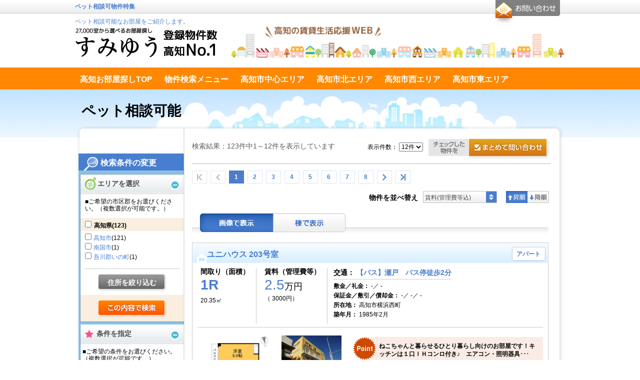

--- FILE ---
content_type: text/html;charset=UTF-8
request_url: https://chintai-kochi.jp/list_sp_pet/-/page_count/15
body_size: 129575
content:
<!DOCTYPE html PUBLIC "-//W3C//DTD XHTML 1.0 Transitional//EN" "https://www.w3.org/TR/xhtml1/DTD/xhtml1-transitional.dtd">
<html xmlns="https://www.w3.org/1999/xhtml" xmlns:es="https://ws.es-e-bukken.com/" xmlns:og="http://ogp.me/ns#" lang="ja" xml:lang="ja" dir="ltr">
<head>
	<meta http-equiv="Content-Type" content="text/html; charset=utf-8" />
	<meta http-equiv="Content-Language" content="ja" />
	<meta http-equiv="Content-Style-Type" content="text/css" />
	<meta http-equiv="Content-Script-Type" content="text/javascript" />
	
	
	
	
	
	
	
	
	
	<title>ペット相談可物件特集｜高知の賃貸情報「すみゆう」27,000室から選べる高知No.1の情報サイト | すみゆう高知の賃貸ポータルサイト:15ページ目</title>
	<meta name="description" content="ペット相談可能なお部屋をご紹介します。:15ページ目" />
	<meta name="keywords" content="ペット,ペット相談可,ペット可" />
	<link rel="stylesheet" type="text/css" href="//site.es-ws.jp/es/common/style/1.1/common.css" media="all" />
	<link rel="stylesheet" type="text/css" href="//site.es-ws.jp/es/template/13/skin/style/style.css" media="all" />
	<link rel="stylesheet" type="text/css" href="//site.es-ws.jp/es/template/13/skin/color/1/style/style.css" media="all" />
	
	<link rel="stylesheet" type="text/css" href="/es/css/site/kajikiId/6347/historyId/0" media="all" />
	<script type="text/javascript" src="//site.es-ws.jp/es/common/script/1.1/common.js" id="common_script"></script>
	<script type="text/javascript" src="//site.es-ws.jp/es/template/13/skin/script/script.js" id="template_script"></script>
	
	
	
	<!-- Google Tag Manager -->
<script>(function(w,d,s,l,i){w[l]=w[l]||[];w[l].push({'gtm.start':
new Date().getTime(),event:'gtm.js'});var f=d.getElementsByTagName(s)[0],
j=d.createElement(s),dl=l!='dataLayer'?'&l='+l:'';j.async=true;j.src=
'https://www.googletagmanager.com/gtm.js?id='+i+dl;f.parentNode.insertBefore(j,f);
})(window,document,'script','dataLayer','GTM-TCQ2QQP');</script>
<!-- End Google Tag Manager -->
</head>

<body id="eswsBody" class=" eswsRentList">

<div id="eswsTop">
	<div id="eswsTopInner"></div>
</div>
<!-- eswsTop -->
<div id="eswsContainer">
	<div id="eswsContainerInner">
		<div id="eswsHeader">
			<div id="eswsHeaderInner">
				<h1 id="eswsHeading1">ペット相談可物件特集</h1>
				<p id="eswsHeaderParagraph1"></p>
				<h2 id="eswsHeading2"><a href="/">ペット相談可能なお部屋をご紹介します。</a></h2>
				<p id="eswsHeaderParagraph2"><a href="//chintai-kochi.jp/"><img src="https://chintai-kochi.jp/es/logo/siteLogo.png" alt="" /></a></p>
				<div class="eswsInquiryWidget"><div id="eswsInquiryButton"><a href="https://secure.es-ws.jp/inquiry.html?domain=chintai-kochi.jp" onclick="try{pageTracker._link(this.href);}catch(e){}" target="_blank">お問合せ</a></div></div>
				
			</div>
			<!-- eswsHeaderInner -->
		</div>
		<!-- eswsHeader -->
		<div id="eswsPaneContainer">
			<div id="eswsPaneContainerInner">
				<div id="eswsPaneAlpha" class="eswsPane">
					<div id="eswsPaneAlphaInner">
						<ul id="eswsMenu">
						<li class="eswsFirstLayerItem eswsFile eswsItem-1"><a href="/"><span>高知お部屋探しTOP</span></a> </li><li class="eswsFirstLayerItem eswsFile eswsItem-1"><a href="/search_menu.html"><span>物件検索メニュー</span></a> </li><li class="eswsFirstLayerItem eswsFile eswsItem-1"><a href="/list_c.html"><span>高知市中心エリア</span></a> </li><li class="eswsFirstLayerItem eswsFile eswsItem-1"><a href="/list_n.html"><span>高知市北エリア</span></a> </li><li class="eswsFirstLayerItem eswsFile eswsItem-1"><a href="/list_w.html"><span>高知市西エリア</span></a> </li><li class="eswsFirstLayerItem eswsFile eswsItem-1"><a href="/list_e.html"><span>高知市東エリア</span></a> </li><li class="eswsFirstLayerItem eswsFile eswsItem-1"><a href="/list_s.html"><span>高知市南エリア</span></a> </li><li class="eswsFirstLayerItem eswsDirectory eswsItem-2"><div class="eswsDirectoryTitle"><span>テキストデータ</span></div><ul class="eswsSecondLayer"></ul></li>
						</ul>
					</div>
					<!-- eswsPaneAlphaInner -->
				</div>
				<!-- eswsPaneAlpha -->
				<div id="eswsPaneBeta" class="eswsPane">
					<div id="eswsPaneBetaInner" class="eswsMainContent">
						<script type="text/javascript">try{esCommon;}catch(e){document.write('<script type="text/javascript" src="//site.es-ws.jp/es/common/script/1.1/common.js"></scr' + 'ipt>');document.close();}</script><input type="hidden" name="request_hash" /><input type="hidden" name="request_date" /><input type='hidden' name='display_building_button' value='true' /><input type='hidden' name='display_type' value='picture' /><input type='hidden' name='old_display_type' value='picture' /><input type='hidden' name='page_count' value='15' /><input type='hidden' name='rows' value='12' /><input type='hidden' name='inquiry_url' value='https://secure.es-ws.jp' /><input type='hidden' name='parenttraderid' value='2109952' /><input type='hidden' name='sort' value='2' /><input type='hidden' name='sortType' value='1' /><script type="text/javascript">esBase.addEvent(window, 'load', function() { esCommon.hideSearchCondition([]); esCommon.getSearchForm().action="/list_sp_pet.html"; });</script>
    <div class="eswsSearchPage" id="box_contents">

        
            
                <form action="" method="post" name="eswsSearchForm" id="eswsSearchForm" class="eswsSearchForm">
                    <div class="eswsSearchConditionChoices eswsSearchForm__adCondition" id="SearchConditionChoices">

                        <div id="esLineAreaSearch">

                            

                            

                            
                                <!-- エリアを選択「市区郡を選択」 -->
                                <h4 class="eswsTitleSearch" id="eswsAreaSelect"><span>エリアを選択</span></h4>
                                <p>■ご希望の市区郡をお選びください。（複数選択が可能です。）</p>
                                <div class="eswsSearchCondition">
                                    <table border="0" cellpadding="0" cellspacing="0" summary="検索条件" class="eswsDataGridContainer">
                                        <tr class="eswsConditionContainer">
                                            <th>市区郡</th>
                                            <td class="eswsOtherConditions">
                                                <h5 class="eswsSelectListheader"><span> <input type="checkbox" onclick="esCommon.masterCountParentCheck(this,'esMasterCountGroup0');" id="esMasterCountGroup0" /> <label>高知県<span>(123)</span></label> </span> </h5><ul class="eswsHorizonalList eswsClearfix eswsContentBlock1 eswsConditionContainer"><li><input type="checkbox" value="AF%23plus%23mp7JVx8w%3D" name="city" class="esMasterCountGroup0" onclick="esCommon.masterCountChildCheck(this,'esMasterCountGroup0','esMasterCountGroup0');" /> <label><a href="/list_sp_pet.html?shikugun=AF%23plus%23mp7JVx8w%3D">高知市</a><span>(121)</span></label> </li><li><input type="checkbox" value="BkQlsS5ut0c%3D" name="city" class="esMasterCountGroup0" onclick="esCommon.masterCountChildCheck(this,'esMasterCountGroup0','esMasterCountGroup0');" /> <label><a href="/list_sp_pet.html?shikugun=BkQlsS5ut0c%3D">南国市</a><span>(1)</span></label> </li><li><input type="checkbox" value="31pJ2awvrYE%3D" name="city" class="esMasterCountGroup0" onclick="esCommon.masterCountChildCheck(this,'esMasterCountGroup0','esMasterCountGroup0');" /> <label><a href="/list_sp_pet.html?shikugun=31pJ2awvrYE%3D">吾川郡いの町</a><span>(1)</span></label> </li></ul>
                                            </td>
                                        </tr>
                                    </table>
                                </div>
                                <ul class="eswsBtnControlOn eswsBtnSingle eswsClearfix">
                                    <li class="eswsBtnMoreAddress eswsBtnChangeRange">
                                        <a href="javascript:;" onclick="esLineAreaSearch.update('esLineAreaSearch', '/es/fragment/linearea?siteItemId=1244083&kind=town&referenceKey=0&rentSaleCode=1', 'city');">住所を絞り込む</a>
                                    </li>
                                </ul>
                                <!-- エリアを選択「市区郡を選択」　ここまで -->
                            <input type="hidden" name="kind" value="city" />

                            

                        </div>

                        <div id="eswsSearchConditionHeader">
                            <h4 class="eswsTitleSearch" id="eswsConditionSelect"><span>条件を指定</span></h4>
                            <p>■ご希望の条件をお選びください。（複数選択が可能です。）</p>
                        </div>
                        <div class="eswsSearchCondition" id="eswsSearchCondition">
                            <table border="0" cellpadding="0" cellspacing="0" summary="検索条件" class="eswsDataGridContainer">
                                <tr id="eswsSearchConditionPropertyKindInput">
                                    <th> 物件種別 </th>
                                    <td>
                                        <ul class="eswsHorizonalList eswsClearfix">
<li><input type="checkbox" name="property_type" value="convertKeyPropertyTypeMansion" id="property_type0" /> <label for="property_type0">マンション</label></li>
<li><input type="checkbox" name="property_type" value="convertKeyPropertyTypeApart" id="property_type1" /> <label for="property_type1">アパート</label></li>
<li><input type="checkbox" name="property_type" value="convertKeyPropertyTypeOtherResidence" id="property_type2" /> <label for="property_type2">一戸建／その他居住用</label></li>
<li><input type="checkbox" name="property_type" value="convertKeyPropertyTypeShop" id="property_type3" /> <label for="property_type3">店舗 </label></li>
<li><input type="checkbox" name="property_type" value="convertKeyPropertyTypeOffice" id="property_type4" /> <label for="property_type4">事務所</label></li>
<li><input type="checkbox" name="property_type" value="convertKeyPropertyTypeLand" id="property_type5" /> <label for="property_type5">土地</label></li>
<li><input type="checkbox" name="property_type" value="convertKeyPropertyTypeOtherBusiness" id="property_type6" /> <label for="property_type6">その他事業用</label></li>
</ul>
                                    </td>
                                </tr>
                                <tr id="eswsSearchConditionStructureInput">
                                    <th> 建物構造 </th>
                                    <td>
                                        <ul class="eswsHorizonalList eswsClearfix">
<li><input type="checkbox" name="structure" value="convertKeyStructureWood" id="structure0" /> <label for="structure0">木造</label></li>
<li><input type="checkbox" name="structure" value="convertKeyStructureRebar" id="structure1" /> <label for="structure1">鉄筋系・鉄骨系</label></li>
<li><input type="checkbox" name="structure" value="convertKeyStructureOther" id="structure2" /> <label for="structure2">その他</label></li>
</ul>
                                    </td>
                                </tr>
                                <tr id="eswsSearchConditionImageInput">
                                    <th> 画像有無 </th>
                                    <td>
                                        <ul class="eswsHorizonalList eswsClearfix">
<li><input type="checkbox" name="image" value="convertKeyHasRoomLayoutImage" id="image0" /> <label for="image0">間取り図あり</label></li>
<li><input type="checkbox" name="image" value="convertKeyHasAppearanceImage" id="image1" /> <label for="image1">外観写真あり</label></li>
</ul>
                                    </td>
                                </tr>
                                <tr id="eswsSearchConditionPriceInput">
                                    <th> 賃料 </th>
                                    <td>
                                        <ul class="eswsHorizonalInline">
                                            <li>
                                                <select name="rent_lower">
<option value="" selected="selected">下限なし</option>
<option value="35000">3.5万円</option>
<option value="40000">4万円</option>
<option value="45000">4.5万円</option>
<option value="50000">5万円</option>
<option value="55000">5.5万円</option>
<option value="60000">6万円</option>
<option value="65000">6.5万円</option>
<option value="70000">7万円</option>
<option value="75000">7.5万円</option>
<option value="80000">8万円</option>
<option value="85000">8.5万円</option>
<option value="90000">9万円</option>
<option value="95000">9.5万円</option>
<option value="100000">10万円</option>
<option value="110000">11万円</option>
<option value="120000">12万円</option>
<option value="130000">13万円</option>
<option value="140000">14万円</option>
<option value="150000">15万円</option>
<option value="160000">16万円</option>
<option value="170000">17万円</option>
<option value="180000">18万円</option>
<option value="190000">19万円</option>
<option value="200000">20万円</option>
<option value="250000">25万円</option>
<option value="300000">30万円</option>
<option value="350000">35万円</option>
<option value="400000">40万円</option>
<option value="450000">45万円</option>
<option value="500000">50万円</option>
<option value="600000">60万円</option>
<option value="700000">70万円</option>
<option value="800000">80万円</option>
<option value="900000">90万円</option>
<option value="1000000">100万円</option>
</select>
                                                &#xFF5E;
                                                <select name="rent_upper">
<option value="35000">3.5万円</option>
<option value="40000">4万円</option>
<option value="45000">4.5万円</option>
<option value="50000">5万円</option>
<option value="55000">5.5万円</option>
<option value="60000">6万円</option>
<option value="65000">6.5万円</option>
<option value="70000">7万円</option>
<option value="75000">7.5万円</option>
<option value="80000">8万円</option>
<option value="85000">8.5万円</option>
<option value="90000">9万円</option>
<option value="95000">9.5万円</option>
<option value="100000">10万円</option>
<option value="110000">11万円</option>
<option value="120000">12万円</option>
<option value="130000">13万円</option>
<option value="140000">14万円</option>
<option value="150000">15万円</option>
<option value="160000">16万円</option>
<option value="170000">17万円</option>
<option value="180000">18万円</option>
<option value="190000">19万円</option>
<option value="200000">20万円</option>
<option value="250000">25万円</option>
<option value="300000">30万円</option>
<option value="350000">35万円</option>
<option value="400000">40万円</option>
<option value="450000">45万円</option>
<option value="500000">50万円</option>
<option value="600000">60万円</option>
<option value="700000">70万円</option>
<option value="800000">80万円</option>
<option value="900000">90万円</option>
<option value="1000000">100万円</option>
<option value="" selected="selected">上限なし</option>
</select>
                                            </li>
                                            <li>
                                                
                                                    <input value="convertKeyPriceMonthlyCostFlag" type="checkbox" name="manage_cost" id="manage_cost" />
                                                    <label for="manage_cost">管理費／共益費を含む</label>
                                                
                                            </li>
                                        </ul>
                                    </td>
                                </tr>
                                <tr id="eswsSearchConditionRoomLayoutInput">
                                    <th> 間取り </th>
                                    <td>
                                        <ul class="eswsHorizonalList eswsClearfix">
<li><input type="checkbox" name="room_layout" value="convertKeyRoomPlan1r" id="room_layout0" /> <label for="room_layout0">ワンルーム</label></li>
<li><input type="checkbox" name="room_layout" value="convertKeyRoomPlan1k1dk" id="room_layout1" /> <label for="room_layout1">1K/1DK</label></li>
<li><input type="checkbox" name="room_layout" value="convertKeyRoomPlan1lk1ldk" id="room_layout2" /> <label for="room_layout2">1LK/1LDK</label></li>
<li><input type="checkbox" name="room_layout" value="convertKeyRoomPlan2k2dk" id="room_layout3" /> <label for="room_layout3">2K/2DK</label></li>
<li><input type="checkbox" name="room_layout" value="convertKeyRoomPlan2lk2ldk" id="room_layout4" /> <label for="room_layout4">2LK/2LDK</label></li>
<li><input type="checkbox" name="room_layout" value="convertKeyRoomPlan3k3dk" id="room_layout5" /> <label for="room_layout5">3K/3DK</label></li>
<li><input type="checkbox" name="room_layout" value="convertKeyRoomPlan3lk3ldk" id="room_layout6" /> <label for="room_layout6">3LK/3LDK</label></li>
<li><input type="checkbox" name="room_layout" value="convertKeyRoomPlan4k4dk" id="room_layout7" /> <label for="room_layout7">4K/4DK</label></li>
<li><input type="checkbox" name="room_layout" value="convertKeyRoomPlan4lk4ldk" id="room_layout8" /> <label for="room_layout8">4LK/4LDK以上</label></li>
</ul>
                                    </td>
                                </tr>
                                <tr id="eswsSearchConditionUsePartAreaInput">
                                    <th> 面積 </th>
                                    <td>
                                        <select name="area_lower">
<option value="" selected="selected">下限なし</option>
<option value="10">10㎡</option>
<option value="20">20㎡</option>
<option value="25">25㎡</option>
<option value="30">30㎡</option>
<option value="35">35㎡</option>
<option value="40">40㎡</option>
<option value="45">45㎡</option>
<option value="50">50㎡</option>
<option value="60">60㎡</option>
<option value="70">70㎡</option>
<option value="80">80㎡</option>
<option value="90">90㎡</option>
<option value="100">100㎡</option>
<option value="120">120㎡</option>
<option value="150">150㎡</option>
</select>
                                        &#xFF5E;
                                        <select name="area_upper">
<option value="10">10㎡</option>
<option value="20">20㎡</option>
<option value="25">25㎡</option>
<option value="30">30㎡</option>
<option value="35">35㎡</option>
<option value="40">40㎡</option>
<option value="45">45㎡</option>
<option value="50">50㎡</option>
<option value="60">60㎡</option>
<option value="70">70㎡</option>
<option value="80">80㎡</option>
<option value="90">90㎡</option>
<option value="100">100㎡</option>
<option value="120">120㎡</option>
<option value="150">150㎡</option>
<option value="" selected="selected">上限なし</option>
</select>
                                    </td>
                                </tr>
                                <tr id="eswsSearchConditionStationWalkInput">
                                    <th> 駅徒歩 </th>
                                    <td>
                                        <ul class="eswsHorizonalInline">
<li><input type="radio" name="walk_time" value="1" id="walk_time0" /> <label for="walk_time0">1分以内</label></li>
<li><input type="radio" name="walk_time" value="5" id="walk_time1" /> <label for="walk_time1">5分以内</label></li>
<li><input type="radio" name="walk_time" value="7" id="walk_time2" /> <label for="walk_time2">7分以内</label></li>
<li><input type="radio" name="walk_time" value="10" id="walk_time3" /> <label for="walk_time3">10分以内</label></li>
<li><input type="radio" name="walk_time" value="15" id="walk_time4" /> <label for="walk_time4">15分以内</label></li>
<li><input type="radio" name="walk_time" value="" id="walk_time5" checked="checked" /> <label for="walk_time5">指定なし</label></li>
</ul>
                                    </td>
                                </tr>
                                <tr id="eswsSearchConditionCompleteDateInput">
                                    <th> 築年数 </th>
                                    <td>
                                        <select name="age_lower_limit">
<option value="" selected="selected">下限なし</option>
<option value="1">築 1年(R6 / 2024年11月)</option>
<option value="3">築 3年(R4 / 2022年11月)</option>
<option value="5">築 5年(R2 / 2020年11月)</option>
<option value="7">築 7年(H30 / 2018年11月)</option>
<option value="10">築10年(H27 / 2015年11月)</option>
<option value="15">築15年(H22 / 2010年11月)</option>
<option value="20">築20年(H17 / 2005年11月)</option>
<option value="25">築25年(H12 / 2000年11月)</option>
<option value="30">築30年(H7 / 1995年11月)</option>
</select>
                                        <br>　&#xFF5E;
                                        <select name="age_upper_limit">
<option value="" selected="selected">上限なし</option>
<option value="1">築 1年(R5 / 2023年12月)</option>
<option value="3">築 3年(R3 / 2021年12月)</option>
<option value="5">築 5年(R1 / 2019年12月)</option>
<option value="7">築 7年(H29 / 2017年12月)</option>
<option value="10">築10年(H26 / 2014年12月)</option>
<option value="15">築15年(H21 / 2009年12月)</option>
<option value="20">築20年(H16 / 2004年12月)</option>
<option value="25">築25年(H11 / 1999年12月)</option>
<option value="30">築30年(H6 / 1994年12月)</option>
</select>
                                        <ul class="eswsHorizonalInline">
<li><input type="radio" name="age_type" value="0" id="age_type0" /> <label for="age_type0">新築のみ</label></li>
<li><input type="radio" name="age_type" value="1" id="age_type1" /> <label for="age_type1">中古のみ</label></li>
<li><input type="radio" name="age_type" value="" id="age_type2" checked="checked" /> <label for="age_type2">指定なし</label></li>
</ul>
                                    </td>
                                </tr>
                                
                                    <tr id="eswsSearchConditionParticularStyleInput">
                                        <th>こだわり条件</th>
                                        <td class="eswsOtherConditions">
                                            <div class="eswsKodawariContainer">
                                                
                                                     <strong>人気のこだわり条件</strong> <ul class="eswsHorizonalList eswsClearfix eswsContentBlock1"> <li><input type="checkbox" name="particular" value="4001" id="esws_particular_0_0_0_0" /> <label for="esws_particular_0_0_0_0">インターネット無料</label></li> <li><input type="checkbox" name="particular" value="4002" id="esws_particular_0_0_0_1" /> <label for="esws_particular_0_0_0_1">TVインターホン</label></li> <li><input type="checkbox" name="particular" value="8" id="esws_particular_0_0_0_2" /> <label for="esws_particular_0_0_0_2">追い焚き機能</label></li> <li><input type="checkbox" name="particular" value="3010" id="esws_particular_0_0_0_3" /> <label for="esws_particular_0_0_0_3">宅配ボックス</label></li> <li><input type="checkbox" name="particular" value="5" id="esws_particular_0_0_0_4" /> <label for="esws_particular_0_0_0_4">エアコン付</label></li> <li><input type="checkbox" name="particular" value="4" id="esws_particular_0_0_0_5" /> <label for="esws_particular_0_0_0_5">オートロック</label></li> <li><input type="checkbox" name="particular" value="3006" id="esws_particular_0_0_0_6" /> <label for="esws_particular_0_0_0_6">温水洗浄便座</label></li> <li><input type="checkbox" name="particular" value="3007" id="esws_particular_0_0_0_7" /> <label for="esws_particular_0_0_0_7">浴室乾燥機</label></li> <li><input type="checkbox" name="particular" value="4003" id="esws_particular_0_0_0_8" /> <label for="esws_particular_0_0_0_8">防犯カメラ</label></li> <li><input type="checkbox" name="particular" value="1015" id="esws_particular_0_0_0_9" /> <label for="esws_particular_0_0_0_9">床暖房</label></li> <li><input type="checkbox" name="particular" value="4008" id="esws_particular_0_0_0_10" /> <label for="esws_particular_0_0_0_10">パノラマ画像あり</label></li> </ul>   <strong>位置・フロア</strong> <ul class="eswsHorizonalList eswsClearfix eswsContentBlock1"> <li><input type="checkbox" name="particular" value="1005" id="esws_particular_0_1_0_0" /> <label for="esws_particular_0_1_0_0">2階以上</label></li> <li><input type="checkbox" name="particular" value="1002" id="esws_particular_0_1_0_1" /> <label for="esws_particular_0_1_0_1">角部屋</label></li> <li><input type="checkbox" name="particular" value="3001" id="esws_particular_0_1_0_2" /> <label for="esws_particular_0_1_0_2">最上階</label></li> <li><input type="checkbox" name="particular" value="3002" id="esws_particular_0_1_0_3" /> <label for="esws_particular_0_1_0_3">南向き</label></li> </ul>   <strong>入居条件</strong> <ul class="eswsHorizonalList eswsClearfix eswsContentBlock1"> <li><input type="checkbox" name="particular" value="1003" id="esws_particular_0_2_0_0" /> <label for="esws_particular_0_2_0_0">即入居</label></li> <li><input type="checkbox" name="particular" value="2002" id="esws_particular_0_2_0_1" /> <label for="esws_particular_0_2_0_1">楽器</label></li> <li><input type="checkbox" name="particular" value="2003" id="esws_particular_0_2_0_2" /> <label for="esws_particular_0_2_0_2">事務所</label></li> <li><input type="checkbox" name="particular" value="2006" id="esws_particular_0_2_0_3" /> <label for="esws_particular_0_2_0_3">二人入居</label></li> <li><input type="checkbox" name="particular" value="3018" id="esws_particular_0_2_0_4" /> <label for="esws_particular_0_2_0_4">ルームシェア</label></li> <li><input type="checkbox" name="particular" value="2005" id="esws_particular_0_2_0_5" /> <label for="esws_particular_0_2_0_5">女性限定</label></li> <li><input type="checkbox" name="particular" value="2007" id="esws_particular_0_2_0_6" /> <label for="esws_particular_0_2_0_6">法人入居</label></li> </ul>   <strong>費用条件</strong> <ul class="eswsHorizonalList eswsClearfix eswsContentBlock1"> <li><input type="checkbox" name="particular" value="3015" id="esws_particular_0_3_0_0" /> <label for="esws_particular_0_3_0_0">フリーレント</label></li> <li><input type="checkbox" name="particular" value="3017" id="esws_particular_0_3_0_1" /> <label for="esws_particular_0_3_0_1">初期費用10万円以下</label></li> <li><input type="checkbox" name="particular" value="2009" id="esws_particular_0_3_0_2" /> <label for="esws_particular_0_3_0_2">特優賃</label></li> <li><input type="checkbox" name="particular" value="1010" id="esws_particular_0_3_0_3" /> <label for="esws_particular_0_3_0_3">敷金/保証金なし</label></li> <li><input type="checkbox" name="particular" value="1011" id="esws_particular_0_3_0_4" /> <label for="esws_particular_0_3_0_4">礼金なし</label></li> <li><input type="checkbox" name="particular" value="1018" id="esws_particular_0_3_0_5" /> <label for="esws_particular_0_3_0_5">敷引きなし</label></li> <li><input type="checkbox" name="particular" value="2008" id="esws_particular_0_3_0_6" /> <label for="esws_particular_0_3_0_6">保証人不要・代行</label></li> </ul>   <strong>キッチン</strong> <ul class="eswsHorizonalList eswsClearfix eswsContentBlock1"> <li><input type="checkbox" name="particular" value="3003" id="esws_particular_0_4_0_0" /> <label for="esws_particular_0_4_0_0">IHコンロ</label></li> <li><input type="checkbox" name="particular" value="7" id="esws_particular_0_4_0_1" /> <label for="esws_particular_0_4_0_1">ガスコンロ</label></li> <li><input type="checkbox" name="particular" value="3005" id="esws_particular_0_4_0_2" /> <label for="esws_particular_0_4_0_2">カウンターキッチン</label></li> <li><input type="checkbox" name="particular" value="3004" id="esws_particular_0_4_0_3" /> <label for="esws_particular_0_4_0_3">システムキッチン</label></li> </ul>   <strong>バス・トイレ・洗面</strong> <ul class="eswsHorizonalList eswsClearfix eswsContentBlock1"> <li><input type="checkbox" name="particular" value="2" id="esws_particular_0_5_0_0" /> <label for="esws_particular_0_5_0_0">バス・トイレ別</label></li> <li><input type="checkbox" name="particular" value="6" id="esws_particular_0_5_0_1" /> <label for="esws_particular_0_5_0_1">洗面所独立</label></li> </ul>   <strong>管理・セキュリティ</strong> <ul class="eswsHorizonalList eswsClearfix eswsContentBlock1"> <li><input type="checkbox" name="particular" value="1006" id="esws_particular_0_6_0_0" /> <label for="esws_particular_0_6_0_0">管理人常駐</label></li> </ul>   <strong>空調・光熱</strong> <ul class="eswsHorizonalList eswsClearfix eswsContentBlock1"> <li><input type="checkbox" name="particular" value="13" id="esws_particular_0_7_0_0" /> <label for="esws_particular_0_7_0_0">オール電化</label></li> </ul>   <strong>室内仕様</strong> <ul class="eswsHorizonalList eswsClearfix eswsContentBlock1"> <li><input type="checkbox" name="particular" value="1016" id="esws_particular_0_8_0_0" /> <label for="esws_particular_0_8_0_0">メゾネット</label></li> <li><input type="checkbox" name="particular" value="4004" id="esws_particular_0_8_0_1" /> <label for="esws_particular_0_8_0_1">ロフト</label></li> <li><input type="checkbox" name="particular" value="3009" id="esws_particular_0_8_0_2" /> <label for="esws_particular_0_8_0_2">ウォークインクローゼット</label></li> <li><input type="checkbox" name="particular" value="3008" id="esws_particular_0_8_0_3" /> <label for="esws_particular_0_8_0_3">トランクルーム</label></li> <li><input type="checkbox" name="particular" value="3" id="esws_particular_0_8_0_4" /> <label for="esws_particular_0_8_0_4">フローリング</label></li> <li><input type="checkbox" name="particular" value="1007" id="esws_particular_0_8_0_5" /> <label for="esws_particular_0_8_0_5">室内洗濯機置き場</label></li> <li><input type="checkbox" name="particular" value="12" id="esws_particular_0_8_0_6" /> <label for="esws_particular_0_8_0_6">防音設備</label></li> <li><input type="checkbox" name="particular" value="4005" id="esws_particular_0_8_0_7" /> <label for="esws_particular_0_8_0_7">家具付き</label></li> <li><input type="checkbox" name="particular" value="4006" id="esws_particular_0_8_0_8" /> <label for="esws_particular_0_8_0_8">家電付き</label></li> </ul>   <strong>特徴・設備</strong> <ul class="eswsHorizonalList eswsClearfix eswsContentBlock1"> <li><input type="checkbox" name="particular" value="1012" id="esws_particular_0_9_0_0" /> <label for="esws_particular_0_9_0_0">免震・制震</label></li> <li><input type="checkbox" name="particular" value="1014" id="esws_particular_0_9_0_1" /> <label for="esws_particular_0_9_0_1">デザイナーズ</label></li> <li><input type="checkbox" name="particular" value="3019" id="esws_particular_0_9_0_2" /> <label for="esws_particular_0_9_0_2">分譲賃貸</label></li> <li><input type="checkbox" name="particular" value="3013" id="esws_particular_0_9_0_3" /> <label for="esws_particular_0_9_0_3">タワーマンション</label></li> <li><input type="checkbox" name="particular" value="1013" id="esws_particular_0_9_0_4" /> <label for="esws_particular_0_9_0_4">バリアフリー</label></li> <li><input type="checkbox" name="particular" value="3016" id="esws_particular_0_9_0_5" /> <label for="esws_particular_0_9_0_5">エレベーター</label></li> <li><input type="checkbox" name="particular" value="3011" id="esws_particular_0_9_0_6" /> <label for="esws_particular_0_9_0_6">敷地内ゴミ置場</label></li> <li><input type="checkbox" name="particular" value="1004" id="esws_particular_0_9_0_7" /> <label for="esws_particular_0_9_0_7">ベランダ・バルコニー</label></li> <li><input type="checkbox" name="particular" value="3012" id="esws_particular_0_9_0_8" /> <label for="esws_particular_0_9_0_8">専用庭</label></li> <li><input type="checkbox" name="particular" value="3014" id="esws_particular_0_9_0_9" /> <label for="esws_particular_0_9_0_9">リノベーション物件</label></li> </ul>   <strong>通信</strong> <ul class="eswsHorizonalList eswsClearfix eswsContentBlock1"> <li><input type="checkbox" name="particular" value="11" id="esws_particular_0_10_0_0" /> <label for="esws_particular_0_10_0_0">インターネット</label></li> <li><input type="checkbox" name="particular" value="1" id="esws_particular_0_10_0_1" /> <label for="esws_particular_0_10_0_1">ケーブルテレビ</label></li> </ul>   <strong>駐車場・駐輪場</strong> <ul class="eswsHorizonalList eswsClearfix eswsContentBlock1"> <li><input type="checkbox" name="particular" value="1009" id="esws_particular_0_11_0_0" /> <label for="esws_particular_0_11_0_0">駐車場</label></li> <li><input type="checkbox" name="particular" value="1001" id="esws_particular_0_11_0_1" /> <label for="esws_particular_0_11_0_1">駐輪場</label></li> <li><input type="checkbox" name="particular" value="4007" id="esws_particular_0_11_0_2" /> <label for="esws_particular_0_11_0_2">バイク置き場</label></li> </ul>  
                                                
                                            </div>
                                        </td>
                                    </tr>
                                
                            </table>
                        </div>
                    </div>

                    <ul class="eswsBtnControlUnder eswsBtnSingle eswsClearfix">
                        <li class="eswsBtnSearch" id="eswsBtnSearch">
                            <a href="javascript:esRentSearch.search('36ff5eb29e1bdc1d9c8adc79f34ca9ee', '2025/11/25 19:17:48');">検索する</a>
                        </li>
                    </ul>

                </form>
            <script type="text/javascript">esBase.addEvent(window, 'load', function(){if(esSearchPanel){esSearchPanel.init();esSearchPanel.show();}esLineAreaSearch.getAddtionalCallback()();});</script>

            <div id="inner_contents">
                <div id="inner">
                    <div id="box_list">

                        
                            <!-- 一覧結果 -->

                            <div class="eswsTitleHeaderPage">
                                <h3 class="eswsTitleHeaderText">
                                    
                                    ペット相談可能
                                </h3>
                            </div>

                            <h5 class="eswsSearchResultDisplay" id="eswsSearchCountDefault" style="display: none;">
                                <span>検索結果：123件中1&#xFF5E;12件を表示しています</span>
                            </h5>
                            <h5 class="eswsSearchResultDisplay" id="eswsSearchCountBuilding" style="display: none;">
                                <span>検索結果：123棟中1&#xFF5E;12棟を表示しています</span>
                            </h5>

                            <div class="eswsPageLinkContainer">
                                <ul class="eswsHorizonalInline">
                                    <li class="eswsPageLink">
                                        <span>&lt;&lt;</span> <span>&lt;</span> <span>1</span> <a href="/list_sp_pet/-/page_count/2" onclick="javascript:this.href='#'; esRentSearch.page(2, '2d57102f1321996667834e1c45cdb78f', '2025/11/25 19:17:47');"><span>2</span></a> <a href="/list_sp_pet/-/page_count/3" onclick="javascript:this.href='#'; esRentSearch.page(3, '2d57102f1321996667834e1c45cdb78f', '2025/11/25 19:17:47');"><span>3</span></a> <a href="/list_sp_pet/-/page_count/4" onclick="javascript:this.href='#'; esRentSearch.page(4, '2d57102f1321996667834e1c45cdb78f', '2025/11/25 19:17:47');"><span>4</span></a> <a href="/list_sp_pet/-/page_count/5" onclick="javascript:this.href='#'; esRentSearch.page(5, '2d57102f1321996667834e1c45cdb78f', '2025/11/25 19:17:47');"><span>5</span></a> <a href="/list_sp_pet/-/page_count/6" onclick="javascript:this.href='#'; esRentSearch.page(6, '2d57102f1321996667834e1c45cdb78f', '2025/11/25 19:17:47');"><span>6</span></a> <a href="/list_sp_pet/-/page_count/7" onclick="javascript:this.href='#'; esRentSearch.page(7, '2d57102f1321996667834e1c45cdb78f', '2025/11/25 19:17:47');"><span>7</span></a> <a href="/list_sp_pet/-/page_count/8" onclick="javascript:this.href='#'; esRentSearch.page(8, '2d57102f1321996667834e1c45cdb78f', '2025/11/25 19:17:47');"><span>8</span></a> <a href="/list_sp_pet/-/page_count/2" onclick="javascript:this.href='#'; esRentSearch.page(2, '2d57102f1321996667834e1c45cdb78f', '2025/11/25 19:17:47');"><span>&gt;</span></a> <a href="/list_sp_pet/-/page_count/11" onclick="javascript:this.href='#'; esRentSearch.page(11, '2d57102f1321996667834e1c45cdb78f', '2025/11/25 19:17:47');"><span>&gt;&gt;</span></a>
                                    </li>
                                    <li style="display: none;" id="eswsCountSelectUpperView">表示件数：
                                        <select name="select" onchange="esRentSearch.changeRows(this.value, '2d57102f1321996667834e1c45cdb78f', '2025/11/25 19:17:47');">
<option value="12" selected="selected">12件</option>
<option value="30">30件</option>
<option value="60">60件</option>
</select>
                                    </li>
                                </ul>
                            </div>

                            <div class="eswsTabMenuRentContainer">
                                <ul class="eswsClearfixRent">
                                    <li class="eswsTabSearchPicture" id="eswsTabSearchPicture"><a href="#">画像表示</a></li>
                                    <li class="eswsTabSearchBuilding" id="eswsTabSearchBuilding"><a href="#">棟表示</a></li>
                                </ul>
                            </div>

                            <div class="eswsSortContent">
                                <p class="btn_sort">物件を並べ替え</p>
                                <div class="typo_sort">
                                    <h6></h6>
                                </div>

                                <div class="box_sort">
                                    <ul>
                                        <a href="javascript:esRentSearch.sort('1','1', '2d57102f1321996667834e1c45cdb78f', '2025/11/25 19:17:47');"><img src="/common/image/iconSortDefault.gif" height="11" alt="昇順で並び替え"/></a>&nbsp;新着 | <a href="javascript:esRentSearch.sort('2','2', '2d57102f1321996667834e1c45cdb78f', '2025/11/25 19:17:47');"><img src="/common/image/iconAscendingSort.gif" height="11" alt="昇順で並び替え中"/></a>&nbsp;賃料(管理費等込) | <a href="javascript:esRentSearch.sort('3','1', '2d57102f1321996667834e1c45cdb78f', '2025/11/25 19:17:47');"><img src="/common/image/iconSortDefault.gif" height="11" alt="昇順で並び替え"/></a>&nbsp;初期費用 | <a href="javascript:esRentSearch.sort('4','1', '2d57102f1321996667834e1c45cdb78f', '2025/11/25 19:17:47');"><img src="/common/image/iconSortDefault.gif" height="11" alt="昇順で並び替え"/></a>&nbsp;築年月 | <a href="javascript:esRentSearch.sort('5','1', '2d57102f1321996667834e1c45cdb78f', '2025/11/25 19:17:47');"><img src="/common/image/iconSortDefault.gif" height="11" alt="昇順で並び替え"/></a>&nbsp;間取り | <a href="javascript:esRentSearch.sort('6','1', '2d57102f1321996667834e1c45cdb78f', '2025/11/25 19:17:47');"><img src="/common/image/iconSortDefault.gif" height="11" alt="昇順で並び替え"/></a>&nbsp;面積 | <a href="javascript:esRentSearch.sort('7','1', '2d57102f1321996667834e1c45cdb78f', '2025/11/25 19:17:47');"><img src="/common/image/iconSortDefault.gif" height="11" alt="昇順で並び替え"/></a>&nbsp;種別 | <a href="javascript:esRentSearch.sort('8','1', '2d57102f1321996667834e1c45cdb78f', '2025/11/25 19:17:47');"><img src="/common/image/iconSortDefault.gif" height="11" alt="昇順で並び替え"/></a>&nbsp;交通 | <a href="javascript:esRentSearch.sort('9','1', '2d57102f1321996667834e1c45cdb78f', '2025/11/25 19:17:47');"><img src="/common/image/iconSortDefault.gif" height="11" alt="昇順で並び替え"/></a>&nbsp;所在地
                                    </ul>
                                </div>

                                <div class="box_sort_change">
                                    <p class="btn_ascending"><a href="#">昇順</a></p>
                                    <p class="btn_descending"><a href="#">降順</a></p>
                                </div>
                            </div>

                            <div class="eswsOperationControl eswsCheckPropertyTop1">
                                <ul class="eswsClearfix">
                                    <li class="eswsBtnSearchInquiry">
                                        <a href="javascript:esRentSearch.inquiry(2109952 , null , 'chintai-kochi.jp');" onclick="try{pageTracker._link(this.href);}catch(e){}">お問合せ</a>
                                    </li>
                                </ul>
                            </div>

                            <!-- 画像表示 開始 -->
                            <div class="eswsSearchResultPicture" style="display: none;" id="eswsSearchResultPictureView">
                                <div class="box_result"><div class="ttl_building_name"><!-- building_outlineのサイズはjsで動的に変更 --> <h5 class="building_outline">ユニハウス 203号室 <span class="eswsIconNew" style="display:none">　</span> </h5><p class="building_type"><span>アパート</span></p></div><div class="box_room_layout"><h6>間取り（面積）</h6><p class="typo_layout">1R </p><p class="area">20.35㎡ </p></div><div class="box_price"><h6>賃料（管理費等）</h6><p class="typo_price">2.5万円 </p><p class="typo_maintenance_fee">（ 3000円）</p></div><div class="box_detail"><p class="typo_access"><span>交通：</span> 【バス】瀬戸　バス停徒歩2分 </p><div class="inner_detail"><p><span>敷金／礼金：</span> -／ - </p><p><span>保証金／敷引／償却金：</span> -／ -／ - </p><p><span>所在地：</span> 高知市横浜西町 </p><p><span>築年月：</span> 1985年2月 </p></div></div><div class="box_result_btm"><div class="box_layout_image"><p class="layout_image"><a href="/es/rent/1115500914240000435561" target="_blank"> <img width="120" src="https://property.es-img.jp/rent/img/1115500914240000435561/0000000001115500914240000435561_1.jpg?iid=3862173472" alt="&#12518;&#12491;&#12495;&#12454;&#12473; 203&#21495;&#23460; &#38291;&#21462;&#12426;" height="90" /> </a> </p><p class="layout_image"><a href="/es/rent/1115500914240000435561" target="_blank"> <img width="120" src="https://property.es-img.jp/rent/img/1115500914240000435561/0000000001115500914240000435561_10.jpg?iid=4218623807" alt="&#12518;&#12491;&#12495;&#12454;&#12473; 203&#21495;&#23460; &#22806;&#35251;" height="90" /> </a> </p></div> <div class="box_selling_point"> <p class="icon_point">ポイント</p> <p class="typo_selling_point"><span>ねこちゃんと暮らせるひとり暮らし向けのお部屋です！キッチンは１口ＩＨコンロ付き♪　エアコン・照明器具･･･</span></p> </div>  <div class="box_inquiry"><p class="btn_detail"><a href="/es/rent/1115500914240000435561" target="_blank" class="eswsIconDetail">  <span>ユニハウス</span> <span>203号室</span>の詳細ページ</a> </p><p class="btn_list_property"><input type="checkbox" name="rent_list_property" value="1115500914240000435561" /> </p></div></div></div><div class="box_result"><div class="ttl_building_name"><!-- building_outlineのサイズはjsで動的に変更 --> <h5 class="building_outline">ヴェルデ・Ｎ 405号室 <span class="eswsIconNew" style="display:none">　</span> </h5><p class="building_type"><span>マンション</span></p></div><div class="box_room_layout"><h6>間取り（面積）</h6><p class="typo_layout">1K </p><p class="area">19.04㎡ </p></div><div class="box_price"><h6>賃料（管理費等）</h6><p class="typo_price">2.5万円 </p><p class="typo_maintenance_fee">（ 3000円）</p></div><div class="box_detail"><p class="typo_access"><span>交通：</span> とさでん後免線 上町五丁目駅 徒歩8分 </p><div class="inner_detail"><p><span>敷金／礼金：</span> -／ - </p><p><span>保証金／敷引／償却金：</span> -／ -／ - </p><p><span>所在地：</span> 高知市山ノ端町 </p><p><span>築年月：</span> 1995年4月 </p></div></div><div class="box_result_btm"><div class="box_layout_image"><p class="layout_image"><a href="/es/rent/1115500914240000461045" target="_blank"> <img width="120" src="https://property.es-img.jp/rent/img/1115500914240000461045/0000000001115500914240000461045_1.jpg?iid=3911063366" alt="&#12532;&#12455;&#12523;&#12487;&#12539;&#65326; 405&#21495;&#23460; &#38291;&#21462;&#12426;" height="55" /> </a> </p><p class="layout_image"><a href="/es/rent/1115500914240000461045" target="_blank"> <img width="120" src="https://property.es-img.jp/rent/img/1115500914240000461045/0000000001115500914240000461045_10.jpg?iid=3874756420" alt="&#12532;&#12455;&#12523;&#12487;&#12539;&#65326; 405&#21495;&#23460; &#22806;&#35251;" height="90" /> </a> </p></div> <div class="box_selling_point"> <p class="icon_point">ポイント</p> <p class="typo_selling_point"><span>わんちゃんねこちゃんと暮らせるひとり暮らし向けのお部屋！インターネット月額接続使用無料なので、月々の･･･</span></p> </div>  <div class="box_inquiry"><p class="btn_detail"><a href="/es/rent/1115500914240000461045" target="_blank" class="eswsIconDetail">  <span>ヴェルデ・Ｎ</span> <span>405号室</span>の詳細ページ</a> </p><p class="btn_list_property"><input type="checkbox" name="rent_list_property" value="1115500914240000461045" /> </p></div></div></div><div class="box_result"><div class="ttl_building_name"><!-- building_outlineのサイズはjsで動的に変更 --> <h5 class="building_outline">ヴェルデ・Ｎ 207号室 <span class="eswsIconNew" style="display:none">　</span> </h5><p class="building_type"><span>マンション</span></p></div><div class="box_room_layout"><h6>間取り（面積）</h6><p class="typo_layout">1K </p><p class="area">19㎡ </p></div><div class="box_price"><h6>賃料（管理費等）</h6><p class="typo_price">2.6万円 </p><p class="typo_maintenance_fee">（ 3000円）</p></div><div class="box_detail"><p class="typo_access"><span>交通：</span> とさでん後免線 上町五丁目駅 徒歩8分 </p><div class="inner_detail"><p><span>敷金／礼金：</span> -／ - </p><p><span>保証金／敷引／償却金：</span> -／ -／ - </p><p><span>所在地：</span> 高知市山ノ端町 </p><p><span>築年月：</span> 1995年4月 </p></div></div><div class="box_result_btm"><div class="box_layout_image"><p class="layout_image"><a href="/es/rent/1115500914240000444012" target="_blank"> <img width="120" src="https://property.es-img.jp/rent/img/1115500914240000444012/0000000001115500914240000444012_1.jpg?iid=3754694406" alt="&#12532;&#12455;&#12523;&#12487;&#12539;&#65326; 207&#21495;&#23460; &#38291;&#21462;&#12426;" height="55" /> </a> </p><p class="layout_image"><a href="/es/rent/1115500914240000444012" target="_blank"> <img width="120" src="https://property.es-img.jp/rent/img/1115500914240000444012/0000000001115500914240000444012_10.jpg?iid=3727496969" alt="&#12532;&#12455;&#12523;&#12487;&#12539;&#65326; 207&#21495;&#23460; &#22806;&#35251;" height="90" /> </a> </p></div> <div class="box_selling_point"> <p class="icon_point">ポイント</p> <p class="typo_selling_point"><span>わんちゃんねこちゃんと暮らせるひとり暮らし向けのお部屋！インターネット月額接続使用無料なので、月々の･･･</span></p> </div>  <div class="box_inquiry"><p class="btn_detail"><a href="/es/rent/1115500914240000444012" target="_blank" class="eswsIconDetail">  <span>ヴェルデ・Ｎ</span> <span>207号室</span>の詳細ページ</a> </p><p class="btn_list_property"><input type="checkbox" name="rent_list_property" value="1115500914240000444012" /> </p></div></div></div><div class="box_result"><div class="ttl_building_name"><!-- building_outlineのサイズはjsで動的に変更 --> <h5 class="building_outline">プレステージ桟橋 302号室 <span class="eswsIconNew" style="display:none">　</span> </h5><p class="building_type"><span>アパート</span></p></div><div class="box_room_layout"><h6>間取り（面積）</h6><p class="typo_layout">1K </p><p class="area">21.6㎡ </p></div><div class="box_price"><h6>賃料（管理費等）</h6><p class="typo_price">2.7万円 </p><p class="typo_maintenance_fee">（ 2000円）</p></div><div class="box_detail"><p class="typo_access"><span>交通：</span> とさでん桟橋線 桟橋通三丁目駅 徒歩5分 </p><div class="inner_detail"><p><span>敷金／礼金：</span> -／ - </p><p><span>保証金／敷引／償却金：</span> -／ -／ - </p><p><span>所在地：</span> 高知市桟橋通 </p><p><span>築年月：</span> 1985年3月 </p></div></div><div class="box_result_btm"><div class="box_layout_image"><p class="layout_image"><a href="/es/rent/1115500914240000462384" target="_blank"> <img width="120" src="https://property.es-img.jp/rent/img/1115500914240000462384/0000000001115500914240000462384_1.jpg?iid=52434807" alt="&#12503;&#12524;&#12473;&#12486;&#12540;&#12472;&#26719;&#27211; 302&#21495;&#23460; &#38291;&#21462;&#12426;" height="77" /> </a> </p><p class="layout_image"><a href="/es/rent/1115500914240000462384" target="_blank"> <img width="120" src="https://property.es-img.jp/rent/img/1115500914240000462384/0000000001115500914240000462384_10.jpg?iid=8722279" alt="&#12503;&#12524;&#12473;&#12486;&#12540;&#12472;&#26719;&#27211; 302&#21495;&#23460; &#22806;&#35251;" height="90" /> </a> </p></div> <div class="box_selling_point"> <p class="icon_point">ポイント</p> <p class="typo_selling_point"><span>わんちゃん・ねこちゃんと暮らせるひとり暮らし向けのお部屋！小型犬・猫飼育相談可・ペット飼育の場合はプ･･･</span></p> </div>  <div class="box_inquiry"><p class="btn_detail"><a href="/es/rent/1115500914240000462384" target="_blank" class="eswsIconDetail">  <span>プレステージ桟橋</span> <span>302号室</span>の詳細ページ</a> </p><p class="btn_list_property"><input type="checkbox" name="rent_list_property" value="1115500914240000462384" /> </p></div></div></div><div class="box_result"><div class="ttl_building_name"><!-- building_outlineのサイズはjsで動的に変更 --> <h5 class="building_outline">藤本商事第二ビル 302号室 <span class="eswsIconNew" style="display:none">　</span> </h5><p class="building_type"><span>マンション</span></p></div><div class="box_room_layout"><h6>間取り（面積）</h6><p class="typo_layout">1DK </p><p class="area">30.6㎡ </p></div><div class="box_price"><h6>賃料（管理費等）</h6><p class="typo_price">2.9万円 </p><p class="typo_maintenance_fee">（ 0円）</p></div><div class="box_detail"><p class="typo_access"><span>交通：</span> とさでん後免線 県立美術館通駅 徒歩8分 </p><div class="inner_detail"><p><span>敷金／礼金：</span> -／ - </p><p><span>保証金／敷引／償却金：</span> -／ -／ - </p><p><span>所在地：</span> 高知市高須新町 </p><p><span>築年月：</span> 1985年4月 </p></div></div><div class="box_result_btm"><div class="box_layout_image"><p class="layout_image"><a href="/es/rent/1115500914240000272952" target="_blank"> <img width="120" src="https://property.es-img.jp/rent/img/1115500914240000272952/0000000001115500914240000272952_1.jpg?iid=3553105675" alt="&#34276;&#26412;&#21830;&#20107;&#31532;&#20108;&#12499;&#12523; 302&#21495;&#23460; &#38291;&#21462;&#12426;" height="66" /> </a> </p><p class="layout_image"><a href="/es/rent/1115500914240000272952" target="_blank"> <img width="120" src="https://property.es-img.jp/rent/img/1115500914240000272952/0000000001115500914240000272952_10.jpg?iid=14620534" alt="&#34276;&#26412;&#21830;&#20107;&#31532;&#20108;&#12499;&#12523; 302&#21495;&#23460; &#22806;&#35251;" height="90" /> </a> </p></div> <div class="box_selling_point"> <p class="icon_point">ポイント</p> <p class="typo_selling_point"><span>高須新町にあるペット相談可のお部屋です！南国バイパスにもアクセスしやすく生活に便利な立地です！</span></p> </div>  <div class="box_inquiry"><p class="btn_detail"><a href="/es/rent/1115500914240000272952" target="_blank" class="eswsIconDetail">  <span>藤本商事第二ビル</span> <span>302号室</span>の詳細ページ</a> </p><p class="btn_list_property"><input type="checkbox" name="rent_list_property" value="1115500914240000272952" /> </p></div></div></div><div class="box_result"><div class="ttl_building_name"><!-- building_outlineのサイズはjsで動的に変更 --> <h5 class="building_outline">藤本商事第二ビル 303号室 <span class="eswsIconNew" style="display:none">　</span> </h5><p class="building_type"><span>マンション</span></p></div><div class="box_room_layout"><h6>間取り（面積）</h6><p class="typo_layout">1DK </p><p class="area">30.6㎡ </p></div><div class="box_price"><h6>賃料（管理費等）</h6><p class="typo_price">2.9万円 </p><p class="typo_maintenance_fee">（ 0円）</p></div><div class="box_detail"><p class="typo_access"><span>交通：</span> とさでん後免線 県立美術館通駅 徒歩8分 </p><div class="inner_detail"><p><span>敷金／礼金：</span> -／ - </p><p><span>保証金／敷引／償却金：</span> -／ -／ - </p><p><span>所在地：</span> 高知市高須新町 </p><p><span>築年月：</span> 1985年4月 </p></div></div><div class="box_result_btm"><div class="box_layout_image"><p class="layout_image"><a href="/es/rent/1115500914240000341401" target="_blank"> <img width="120" src="https://property.es-img.jp/rent/img/1115500914240000341401/0000000001115500914240000341401_1.jpg?iid=4225898348" alt="&#34276;&#26412;&#21830;&#20107;&#31532;&#20108;&#12499;&#12523; 303&#21495;&#23460; &#38291;&#21462;&#12426;" height="45" /> </a> </p><p class="layout_image"><a href="/es/rent/1115500914240000341401" target="_blank"> <img width="120" src="https://property.es-img.jp/rent/img/1115500914240000341401/0000000001115500914240000341401_10.jpg?iid=4193851233" alt="&#34276;&#26412;&#21830;&#20107;&#31532;&#20108;&#12499;&#12523; 303&#21495;&#23460; &#22806;&#35251;" height="90" /> </a> </p></div> <div class="box_selling_point"> <p class="icon_point">ポイント</p> <p class="typo_selling_point"><span>高須新町にあるペット相談可のお部屋です！犬または猫1匹まで南国バイパスにもアクセスしやすく生活に便利･･･</span></p> </div>  <div class="box_inquiry"><p class="btn_detail"><a href="/es/rent/1115500914240000341401" target="_blank" class="eswsIconDetail">  <span>藤本商事第二ビル</span> <span>303号室</span>の詳細ページ</a> </p><p class="btn_list_property"><input type="checkbox" name="rent_list_property" value="1115500914240000341401" /> </p></div></div></div><div class="box_result"><div class="ttl_building_name"><!-- building_outlineのサイズはjsで動的に変更 --> <h5 class="building_outline">藤本商事第二ビル 203号室 <span class="eswsIconNew" style="display:none">　</span> </h5><p class="building_type"><span>マンション</span></p></div><div class="box_room_layout"><h6>間取り（面積）</h6><p class="typo_layout">1DK </p><p class="area">30.6㎡ </p></div><div class="box_price"><h6>賃料（管理費等）</h6><p class="typo_price">2.9万円 </p><p class="typo_maintenance_fee">（ 0円）</p></div><div class="box_detail"><p class="typo_access"><span>交通：</span> とさでん後免線 県立美術館通駅 徒歩8分 </p><div class="inner_detail"><p><span>敷金／礼金：</span> -／ - </p><p><span>保証金／敷引／償却金：</span> -／ -／ - </p><p><span>所在地：</span> 高知市高須新町 </p><p><span>築年月：</span> 1985年4月 </p></div></div><div class="box_result_btm"><div class="box_layout_image"><p class="layout_image"><a href="/es/rent/1115500914240000329323" target="_blank"> <img width="120" src="https://property.es-img.jp/rent/img/1115500914240000329323/0000000001115500914240000329323_1.jpg?iid=4290910051" alt="&#34276;&#26412;&#21830;&#20107;&#31532;&#20108;&#12499;&#12523; 203&#21495;&#23460; &#38291;&#21462;&#12426;" height="65" /> </a> </p><p class="layout_image"><a href="/es/rent/1115500914240000329323" target="_blank"> <img width="120" src="https://property.es-img.jp/rent/img/1115500914240000329323/0000000001115500914240000329323_10.jpg?iid=4264367980" alt="&#34276;&#26412;&#21830;&#20107;&#31532;&#20108;&#12499;&#12523; 203&#21495;&#23460; &#22806;&#35251;" height="90" /> </a> </p></div> <div class="box_selling_point"> <p class="icon_point">ポイント</p> <p class="typo_selling_point"><span>高須新町にあるペット相談可のお部屋です！南国バイパスにもアクセスしやすく生活に便利な立地です！</span></p> </div>  <div class="box_inquiry"><p class="btn_detail"><a href="/es/rent/1115500914240000329323" target="_blank" class="eswsIconDetail">  <span>藤本商事第二ビル</span> <span>203号室</span>の詳細ページ</a> </p><p class="btn_list_property"><input type="checkbox" name="rent_list_property" value="1115500914240000329323" /> </p></div></div></div><div class="box_result"><div class="ttl_building_name"><!-- building_outlineのサイズはjsで動的に変更 --> <h5 class="building_outline">ドリームハウス寿 202号室 <span class="eswsIconNew" style="display:none">　</span> </h5><p class="building_type"><span>マンション</span></p></div><div class="box_room_layout"><h6>間取り（面積）</h6><p class="typo_layout">1K </p><p class="area">26㎡ </p></div><div class="box_price"><h6>賃料（管理費等）</h6><p class="typo_price">3.2万円 </p><p class="typo_maintenance_fee">（ 0円）</p></div><div class="box_detail"><p class="typo_access"><span>交通：</span> とさでん後免線 新木（高知）駅 徒歩13分 </p><div class="inner_detail"><p><span>敷金／礼金：</span> 1ヶ月／ - </p><p><span>保証金／敷引／償却金：</span> -／ -／ - </p><p><span>所在地：</span> 高知市高須東町 </p><p><span>築年月：</span> 1990年1月 </p></div></div><div class="box_result_btm"><div class="box_layout_image"><p class="layout_image"><a href="/es/rent/1115500914240000451996" target="_blank"> <img width="120" src="https://property.es-img.jp/rent/img/1115500914240000451996/0000000001115500914240000451996_1.jpg?iid=4016969566" alt="&#12489;&#12522;&#12540;&#12512;&#12495;&#12454;&#12473;&#23551; 202&#21495;&#23460; &#38291;&#21462;&#12426;" height="82" /> </a> </p><p class="layout_image"><a href="/es/rent/1115500914240000451996" target="_blank"> <img width="120" src="https://property.es-img.jp/rent/img/1115500914240000451996/0000000001115500914240000451996_10.jpg?iid=76224388" alt="&#12489;&#12522;&#12540;&#12512;&#12495;&#12454;&#12473;&#23551; 202&#21495;&#23460; &#22806;&#35251;" height="90" /> </a> </p></div> <div class="box_selling_point"> <p class="icon_point">ポイント</p> <p class="typo_selling_point"><span>スーパー・ドラッグストアが徒歩圏内でお買い物に便利です！！ペットと暮らせるお部屋です☆南向きで明るく･･･</span></p> </div>  <div class="box_inquiry"><p class="btn_detail"><a href="/es/rent/1115500914240000451996" target="_blank" class="eswsIconDetail">  <span>ドリームハウス寿</span> <span>202号室</span>の詳細ページ</a> </p><p class="btn_list_property"><input type="checkbox" name="rent_list_property" value="1115500914240000451996" /> </p></div></div></div><div class="box_result"><div class="ttl_building_name"><!-- building_outlineのサイズはjsで動的に変更 --> <h5 class="building_outline">ドエル寿 303号室 <span class="eswsIconNew" style="display:none">　</span> </h5><p class="building_type"><span>マンション</span></p></div><div class="box_room_layout"><h6>間取り（面積）</h6><p class="typo_layout">1K </p><p class="area">19.17㎡ </p></div><div class="box_price"><h6>賃料（管理費等）</h6><p class="typo_price">3.2万円 </p><p class="typo_maintenance_fee">（ 0円）</p></div><div class="box_detail"><p class="typo_access"><span>交通：</span> とさでん後免線 新木（高知）駅 徒歩13分 </p><div class="inner_detail"><p><span>敷金／礼金：</span> 1ヶ月／ - </p><p><span>保証金／敷引／償却金：</span> -／ -／ - </p><p><span>所在地：</span> 高知市高須東町 </p><p><span>築年月：</span> 1987年10月 </p></div></div><div class="box_result_btm"><div class="box_layout_image"><p class="layout_image"><a href="/es/rent/1115500914240000330448" target="_blank"> <img width="120" src="https://property.es-img.jp/rent/img/1115500914240000330448/0000000001115500914240000330448_1.jpg?iid=3900184379" alt="&#12489;&#12456;&#12523;&#23551; 303&#21495;&#23460; &#38291;&#21462;&#12426;" height="83" /> </a> </p><p class="layout_image"><a href="/es/rent/1115500914240000330448" target="_blank"> <img width="120" src="https://property.es-img.jp/rent/img/1115500914240000330448/0000000001115500914240000330448_10.jpg?iid=372250533" alt="&#12489;&#12456;&#12523;&#23551; 303&#21495;&#23460; &#22806;&#35251;" height="90" /> </a> </p></div> <div class="box_selling_point"> <p class="icon_point">ポイント</p> <p class="typo_selling_point"><span>最上階の角部屋です☆　収納スペースあります！ペットを飼う場合は敷金２ヶ月となります。　バストイレセパ･･･</span></p> </div>  <div class="box_inquiry"><p class="btn_detail"><a href="/es/rent/1115500914240000330448" target="_blank" class="eswsIconDetail">  <span>ドエル寿</span> <span>303号室</span>の詳細ページ</a> </p><p class="btn_list_property"><input type="checkbox" name="rent_list_property" value="1115500914240000330448" /> </p></div></div></div><div class="box_result"><div class="ttl_building_name"><!-- building_outlineのサイズはjsで動的に変更 --> <h5 class="building_outline">ドエル寿 302号室 <span class="eswsIconNew" style="display:none">　</span> </h5><p class="building_type"><span>マンション</span></p></div><div class="box_room_layout"><h6>間取り（面積）</h6><p class="typo_layout">1K </p><p class="area">19㎡ </p></div><div class="box_price"><h6>賃料（管理費等）</h6><p class="typo_price">3.2万円 </p><p class="typo_maintenance_fee">（ 0円）</p></div><div class="box_detail"><p class="typo_access"><span>交通：</span> とさでん後免線 新木（高知）駅 徒歩13分 </p><div class="inner_detail"><p><span>敷金／礼金：</span> 1ヶ月／ - </p><p><span>保証金／敷引／償却金：</span> -／ -／ - </p><p><span>所在地：</span> 高知市高須東町 </p><p><span>築年月：</span> 1987年10月 </p></div></div><div class="box_result_btm"><div class="box_layout_image"><p class="layout_image"><a href="/es/rent/1115500914240000305202" target="_blank"> <img width="120" src="https://property.es-img.jp/rent/img/1115500914240000305202/0000000001115500914240000305202_1.jpg?iid=3435534073" alt="&#12489;&#12456;&#12523;&#23551; 302&#21495;&#23460; &#38291;&#21462;&#12426;" height="72" /> </a> </p><p class="layout_image"><a href="/es/rent/1115500914240000305202" target="_blank"> <img width="120" src="https://property.es-img.jp/rent/img/1115500914240000305202/0000000001115500914240000305202_10.jpg?iid=280827790" alt="&#12489;&#12456;&#12523;&#23551; 302&#21495;&#23460; &#22806;&#35251;" height="90" /> </a> </p></div> <div class="box_selling_point"> <p class="icon_point">ポイント</p> <p class="typo_selling_point"><span>ペット飼育相談可のお部屋です！バス・トイレ別なので、ゆったり湯船に浸かれますね！</span></p> </div>  <div class="box_inquiry"><p class="btn_detail"><a href="/es/rent/1115500914240000305202" target="_blank" class="eswsIconDetail">  <span>ドエル寿</span> <span>302号室</span>の詳細ページ</a> </p><p class="btn_list_property"><input type="checkbox" name="rent_list_property" value="1115500914240000305202" /> </p></div></div></div><div class="box_result"><div class="ttl_building_name"><!-- building_outlineのサイズはjsで動的に変更 --> <h5 class="building_outline">プレステージ桟橋 303号室 <span class="eswsIconNew" style="display:none">　</span> </h5><p class="building_type"><span>アパート</span></p></div><div class="box_room_layout"><h6>間取り（面積）</h6><p class="typo_layout">1K </p><p class="area">21.6㎡ </p></div><div class="box_price"><h6>賃料（管理費等）</h6><p class="typo_price">3.1万円 </p><p class="typo_maintenance_fee">（ 2000円）</p></div><div class="box_detail"><p class="typo_access"><span>交通：</span> とさでん桟橋線 桟橋通三丁目駅 徒歩5分 </p><div class="inner_detail"><p><span>敷金／礼金：</span> -／ - </p><p><span>保証金／敷引／償却金：</span> -／ -／ - </p><p><span>所在地：</span> 高知市桟橋通 </p><p><span>築年月：</span> 1985年3月 </p></div></div><div class="box_result_btm"><div class="box_layout_image"><p class="layout_image"><a href="/es/rent/1115500914240000467916" target="_blank"> <img width="120" src="https://property.es-img.jp/rent/img/1115500914240000467916/0000000001115500914240000467916_1.jpg?iid=3599636251" alt="&#12503;&#12524;&#12473;&#12486;&#12540;&#12472;&#26719;&#27211; 303&#21495;&#23460; &#38291;&#21462;&#12426;" height="66" /> </a> </p><p class="layout_image"><a href="/es/rent/1115500914240000467916" target="_blank"> <img width="120" src="https://property.es-img.jp/rent/img/1115500914240000467916/0000000001115500914240000467916_10.jpg?iid=58136437" alt="&#12503;&#12524;&#12473;&#12486;&#12540;&#12472;&#26719;&#27211; 303&#21495;&#23460; &#22806;&#35251;" height="90" /> </a> </p></div> <div class="box_selling_point"> <p class="icon_point">ポイント</p> <p class="typo_selling_point"><span>わんちゃん・ねこちゃんと暮らせるひとり暮らし向けのお部屋！バストイレ別なのでゆったり湯船で疲れをいや･･･</span></p> </div>  <div class="box_inquiry"><p class="btn_detail"><a href="/es/rent/1115500914240000467916" target="_blank" class="eswsIconDetail">  <span>プレステージ桟橋</span> <span>303号室</span>の詳細ページ</a> </p><p class="btn_list_property"><input type="checkbox" name="rent_list_property" value="1115500914240000467916" /> </p></div></div></div><div class="box_result"><div class="ttl_building_name"><!-- building_outlineのサイズはjsで動的に変更 --> <h5 class="building_outline">リヴィエラ上町Ⅲ 206号室 <span class="eswsIconNew" style="display:none">　</span> </h5><p class="building_type"><span>マンション</span></p></div><div class="box_room_layout"><h6>間取り（面積）</h6><p class="typo_layout">1K </p><p class="area">20㎡ </p></div><div class="box_price"><h6>賃料（管理費等）</h6><p class="typo_price">3.3万円 </p><p class="typo_maintenance_fee">（ 0円）</p></div><div class="box_detail"><p class="typo_access"><span>交通：</span> とさでん後免線 上町四丁目駅 徒歩2分 </p><div class="inner_detail"><p><span>敷金／礼金：</span> -／ - </p><p><span>保証金／敷引／償却金：</span> -／ -／ - </p><p><span>所在地：</span> 高知市上町 </p><p><span>築年月：</span> 2002年8月 </p></div></div><div class="box_result_btm"><div class="box_layout_image"><p class="layout_image"><a href="/es/rent/1115500914240000451242" target="_blank"> <img width="120" src="https://property.es-img.jp/rent/img/1115500914240000451242/0000000001115500914240000451242_1.jpg?iid=4240185190" alt="&#12522;&#12532;&#12451;&#12456;&#12521;&#19978;&#30010;&#8546; 206&#21495;&#23460; &#38291;&#21462;&#12426;" height="64" /> </a> </p><p class="layout_image"><a href="/es/rent/1115500914240000451242" target="_blank"> <img width="120" src="https://property.es-img.jp/rent/img/1115500914240000451242/0000000001115500914240000451242_10.jpg?iid=290723706" alt="&#12522;&#12532;&#12451;&#12456;&#12521;&#19978;&#30010;&#8546; 206&#21495;&#23460; &#22806;&#35251;" height="90" /> </a> </p></div> <div class="box_selling_point"> <p class="icon_point">ポイント</p> <p class="typo_selling_point"><span>高知市中心部にほど近いひとり暮らし向けのお部屋です！ペット飼育は敷金プラス1ヶ月必要です☆バストイレ･･･</span></p> </div>  <div class="box_inquiry"><p class="btn_detail"><a href="/es/rent/1115500914240000451242" target="_blank" class="eswsIconDetail">  <span>リヴィエラ上町Ⅲ</span> <span>206号室</span>の詳細ページ</a> </p><p class="btn_list_property"><input type="checkbox" name="rent_list_property" value="1115500914240000451242" /> </p></div></div></div>
                            </div>
                            <!-- 画像表示 終了 -->

                            <!-- 棟表示 開始 -->
                            <div class="eswsSearchResultBuilding" style="display: none;" id="eswsRentSearchResultBuildingView">
                                <!-- 居住用の場合、表示開始 --> <!-- 居住用の場合、表示終了 --> <!-- 駐車場の場合、表示開始 --> <!-- 駐車場の場合、表示終了 --> <!-- 店舗・事務所の場合、表示開始 -->  <div class="box_result"> <div class="ttl_building_name"> <!-- building_outlineのサイズはjsで動的に変更 --> <h5 class="building_outline">  <a href="#" target="_blank"> ユニハウス 高知市横浜西町 </a>  </h5> <p class="building_type"> <span>アパート</span> </p> </div> <div class="eswsBuildingExteriorImageContainer"> <p class="layout_image">  <a href="#" target="_blank"> <img src="https://property.es-img.jp/rent/img/1115500914240000435561/0000000001115500914240000435561_10.jpg?iid=4218623807" alt="&#12518;&#12491;&#12495;&#12454;&#12473; 203&#21495;&#23460; &#22806;&#35251;" height="90" width="120" /> </a>  </p> <p> <a href="javascript:esRentSearch.inquiry(2109952 , null , 'chintai-kochi.jp');" class="eswsBtnListInquiry" onclick="try{pageTracker._link(this.href);}catch(e){}">問い合わせ</a> </p> </div> <table cellspacing="0" cellpadding="0" border="0" summary="&#29289;&#20214;&#26908;&#32034;&#32080;&#26524;&#19968;&#35239;&#24314;&#29289;&#37096;&#20998;" class="eswsBuildingBasicInfoTable"> <tr> <th>所在地</th> <td colspan="3"> 東京都港区南麻布 </td> </tr> <tr> <th>交通</th> <td colspan="3"> 【バス】瀬戸　バス停徒歩2分 </td> </tr> <tr> <th>セールスポイント</th> <td colspan="3"> ねこちゃんと暮らせるひとり暮らし向けのお部屋です！キッチンは１口ＩＨコンロ付き♪　エアコン・照明器具･･･ </td> </tr> <tr> <th>賃料</th> <td colspan="3"> 2.5万円 </td> </tr> <tr> <th>延床面積</th> <td class="eswsHalfCell"> 654㎡ （456坪） </td> <th>登録空きフロア計</th> <td class="eswsHalfCell"> 987㎡ （789坪） </td> </tr> <tr> <th>築年月</th> <td class="eswsHalfCell"> 1985年2月 （築40年） </td> <th>規模</th> <td class="eswsHalfCell"> 15階建／地下2階 </td> </tr> </table> <table cellspacing="0" cellpadding="0" border="0" summary="&#29289;&#20214;&#26908;&#32034;&#32080;&#26524;&#19968;&#35239;&#37096;&#23627;&#37096;&#20998;" class="eswsPropertyInfoList eswsRentOffice"> <tr> <th class="eswsCellNewIcon"><span class="eswsCellNewIconTh"></span></th> <th class="eswsCellListProperty"> <label> <input type="checkbox" name="parentcheck" onclick="" /></input> チェック </label> </th> <th class="eswsCellFloorNumber">所在階</th> <th class="eswsCellArea">面積</th> <th class="eswsCellPrice">賃料＋共益費</th> <th class="eswsCellTsuboTanka">坪単価</th> <th class="eswsCellAvailableDate">入居日</th> <th class="eswsCellDetail">詳細</th> </tr>  <tr> <td class="eswsCellNewIcon"> <span class="eswsIconNew" style="display:none"></span> </td> <td class="eswsCellListProperty"> <p class="btn_list_property"><label><input type="checkbox" name="rent_list_property" value="1115500914240000435561" /></label></p> </td> <td class="eswsCellFloorNumber"> 1階 </td> <td class="eswsCellArea"> <p class="eswsParagraphBlock"> 20.35㎡ </p> <p class="eswsParagraphBlock"> （234坪） </p> </td> <td class="eswsCellPrice"> 1万円 </td> <td class="eswsCellTsuboTanka"> 1000円／坪 </td> <td class="eswsCellAvailableDate"> 相談 </td> <td class="eswsCellDetail"> <p class="btn_detail"> <a href="/es/rent/1115500914240000435561" target="_blank" class="eswsIconDetail">  <span>ユニハウス</span> <span>203号室</span>の  詳細ページ </a> </p> </td> </tr>  </table> </div>  <!-- 店舗・事務所の場合、表示終了 --> <!-- 居住用の場合、表示開始 --> <!-- 居住用の場合、表示終了 --> <!-- 駐車場の場合、表示開始 --> <!-- 駐車場の場合、表示終了 --> <!-- 店舗・事務所の場合、表示開始 -->  <div class="box_result"> <div class="ttl_building_name"> <!-- building_outlineのサイズはjsで動的に変更 --> <h5 class="building_outline">  <a href="#" target="_blank"> ヴェルデ・Ｎ 高知市山ノ端町 </a>  </h5> <p class="building_type"> <span>マンション</span> </p> </div> <div class="eswsBuildingExteriorImageContainer"> <p class="layout_image">  <a href="#" target="_blank"> <img src="https://property.es-img.jp/rent/img/1115500914240000461045/0000000001115500914240000461045_10.jpg?iid=3874756420" alt="&#12532;&#12455;&#12523;&#12487;&#12539;&#65326; 405&#21495;&#23460; &#22806;&#35251;" height="90" width="120" /> </a>  </p> <p> <a href="javascript:esRentSearch.inquiry(2109952 , null , 'chintai-kochi.jp');" class="eswsBtnListInquiry" onclick="try{pageTracker._link(this.href);}catch(e){}">問い合わせ</a> </p> </div> <table cellspacing="0" cellpadding="0" border="0" summary="&#29289;&#20214;&#26908;&#32034;&#32080;&#26524;&#19968;&#35239;&#24314;&#29289;&#37096;&#20998;" class="eswsBuildingBasicInfoTable"> <tr> <th>所在地</th> <td colspan="3"> 東京都港区南麻布 </td> </tr> <tr> <th>交通</th> <td colspan="3"> とさでん後免線 上町五丁目駅 徒歩8分 </td> </tr> <tr> <th>セールスポイント</th> <td colspan="3"> わんちゃんねこちゃんと暮らせるひとり暮らし向けのお部屋！インターネット月額接続使用無料なので、月々の･･･ </td> </tr> <tr> <th>賃料</th> <td colspan="3"> 2.5万円 </td> </tr> <tr> <th>延床面積</th> <td class="eswsHalfCell"> 654㎡ （456坪） </td> <th>登録空きフロア計</th> <td class="eswsHalfCell"> 987㎡ （789坪） </td> </tr> <tr> <th>築年月</th> <td class="eswsHalfCell"> 1995年4月 （築30年） </td> <th>規模</th> <td class="eswsHalfCell"> 15階建／地下2階 </td> </tr> </table> <table cellspacing="0" cellpadding="0" border="0" summary="&#29289;&#20214;&#26908;&#32034;&#32080;&#26524;&#19968;&#35239;&#37096;&#23627;&#37096;&#20998;" class="eswsPropertyInfoList eswsRentOffice"> <tr> <th class="eswsCellNewIcon"><span class="eswsCellNewIconTh"></span></th> <th class="eswsCellListProperty"> <label> <input type="checkbox" name="parentcheck" onclick="" /></input> チェック </label> </th> <th class="eswsCellFloorNumber">所在階</th> <th class="eswsCellArea">面積</th> <th class="eswsCellPrice">賃料＋共益費</th> <th class="eswsCellTsuboTanka">坪単価</th> <th class="eswsCellAvailableDate">入居日</th> <th class="eswsCellDetail">詳細</th> </tr>  <tr> <td class="eswsCellNewIcon"> <span class="eswsIconNew" style="display:none"></span> </td> <td class="eswsCellListProperty"> <p class="btn_list_property"><label><input type="checkbox" name="rent_list_property" value="1115500914240000461045" /></label></p> </td> <td class="eswsCellFloorNumber"> 1階 </td> <td class="eswsCellArea"> <p class="eswsParagraphBlock"> 19.04㎡ </p> <p class="eswsParagraphBlock"> （234坪） </p> </td> <td class="eswsCellPrice"> 1万円 </td> <td class="eswsCellTsuboTanka"> 1000円／坪 </td> <td class="eswsCellAvailableDate"> 相談 </td> <td class="eswsCellDetail"> <p class="btn_detail"> <a href="/es/rent/1115500914240000461045" target="_blank" class="eswsIconDetail">  <span>ヴェルデ・Ｎ</span> <span>405号室</span>の  詳細ページ </a> </p> </td> </tr>  </table> </div>  <!-- 店舗・事務所の場合、表示終了 --> <!-- 居住用の場合、表示開始 --> <!-- 居住用の場合、表示終了 --> <!-- 駐車場の場合、表示開始 --> <!-- 駐車場の場合、表示終了 --> <!-- 店舗・事務所の場合、表示開始 -->  <div class="box_result"> <div class="ttl_building_name"> <!-- building_outlineのサイズはjsで動的に変更 --> <h5 class="building_outline">  <a href="#" target="_blank"> ヴェルデ・Ｎ 高知市山ノ端町 </a>  </h5> <p class="building_type"> <span>マンション</span> </p> </div> <div class="eswsBuildingExteriorImageContainer"> <p class="layout_image">  <a href="#" target="_blank"> <img src="https://property.es-img.jp/rent/img/1115500914240000444012/0000000001115500914240000444012_10.jpg?iid=3727496969" alt="&#12532;&#12455;&#12523;&#12487;&#12539;&#65326; 207&#21495;&#23460; &#22806;&#35251;" height="90" width="120" /> </a>  </p> <p> <a href="javascript:esRentSearch.inquiry(2109952 , null , 'chintai-kochi.jp');" class="eswsBtnListInquiry" onclick="try{pageTracker._link(this.href);}catch(e){}">問い合わせ</a> </p> </div> <table cellspacing="0" cellpadding="0" border="0" summary="&#29289;&#20214;&#26908;&#32034;&#32080;&#26524;&#19968;&#35239;&#24314;&#29289;&#37096;&#20998;" class="eswsBuildingBasicInfoTable"> <tr> <th>所在地</th> <td colspan="3"> 東京都港区南麻布 </td> </tr> <tr> <th>交通</th> <td colspan="3"> とさでん後免線 上町五丁目駅 徒歩8分 </td> </tr> <tr> <th>セールスポイント</th> <td colspan="3"> わんちゃんねこちゃんと暮らせるひとり暮らし向けのお部屋！インターネット月額接続使用無料なので、月々の･･･ </td> </tr> <tr> <th>賃料</th> <td colspan="3"> 2.6万円 </td> </tr> <tr> <th>延床面積</th> <td class="eswsHalfCell"> 654㎡ （456坪） </td> <th>登録空きフロア計</th> <td class="eswsHalfCell"> 987㎡ （789坪） </td> </tr> <tr> <th>築年月</th> <td class="eswsHalfCell"> 1995年4月 （築30年） </td> <th>規模</th> <td class="eswsHalfCell"> 15階建／地下2階 </td> </tr> </table> <table cellspacing="0" cellpadding="0" border="0" summary="&#29289;&#20214;&#26908;&#32034;&#32080;&#26524;&#19968;&#35239;&#37096;&#23627;&#37096;&#20998;" class="eswsPropertyInfoList eswsRentOffice"> <tr> <th class="eswsCellNewIcon"><span class="eswsCellNewIconTh"></span></th> <th class="eswsCellListProperty"> <label> <input type="checkbox" name="parentcheck" onclick="" /></input> チェック </label> </th> <th class="eswsCellFloorNumber">所在階</th> <th class="eswsCellArea">面積</th> <th class="eswsCellPrice">賃料＋共益費</th> <th class="eswsCellTsuboTanka">坪単価</th> <th class="eswsCellAvailableDate">入居日</th> <th class="eswsCellDetail">詳細</th> </tr>  <tr> <td class="eswsCellNewIcon"> <span class="eswsIconNew" style="display:none"></span> </td> <td class="eswsCellListProperty"> <p class="btn_list_property"><label><input type="checkbox" name="rent_list_property" value="1115500914240000444012" /></label></p> </td> <td class="eswsCellFloorNumber"> 1階 </td> <td class="eswsCellArea"> <p class="eswsParagraphBlock"> 19㎡ </p> <p class="eswsParagraphBlock"> （234坪） </p> </td> <td class="eswsCellPrice"> 1万円 </td> <td class="eswsCellTsuboTanka"> 1000円／坪 </td> <td class="eswsCellAvailableDate"> 相談 </td> <td class="eswsCellDetail"> <p class="btn_detail"> <a href="/es/rent/1115500914240000444012" target="_blank" class="eswsIconDetail">  <span>ヴェルデ・Ｎ</span> <span>207号室</span>の  詳細ページ </a> </p> </td> </tr>  </table> </div>  <!-- 店舗・事務所の場合、表示終了 --> <!-- 居住用の場合、表示開始 --> <!-- 居住用の場合、表示終了 --> <!-- 駐車場の場合、表示開始 --> <!-- 駐車場の場合、表示終了 --> <!-- 店舗・事務所の場合、表示開始 -->  <div class="box_result"> <div class="ttl_building_name"> <!-- building_outlineのサイズはjsで動的に変更 --> <h5 class="building_outline">  <a href="#" target="_blank"> プレステージ桟橋 高知市桟橋通 </a>  </h5> <p class="building_type"> <span>アパート</span> </p> </div> <div class="eswsBuildingExteriorImageContainer"> <p class="layout_image">  <a href="#" target="_blank"> <img src="https://property.es-img.jp/rent/img/1115500914240000462384/0000000001115500914240000462384_10.jpg?iid=8722279" alt="&#12503;&#12524;&#12473;&#12486;&#12540;&#12472;&#26719;&#27211; 302&#21495;&#23460; &#22806;&#35251;" height="90" width="120" /> </a>  </p> <p> <a href="javascript:esRentSearch.inquiry(2109952 , null , 'chintai-kochi.jp');" class="eswsBtnListInquiry" onclick="try{pageTracker._link(this.href);}catch(e){}">問い合わせ</a> </p> </div> <table cellspacing="0" cellpadding="0" border="0" summary="&#29289;&#20214;&#26908;&#32034;&#32080;&#26524;&#19968;&#35239;&#24314;&#29289;&#37096;&#20998;" class="eswsBuildingBasicInfoTable"> <tr> <th>所在地</th> <td colspan="3"> 東京都港区南麻布 </td> </tr> <tr> <th>交通</th> <td colspan="3"> とさでん桟橋線 桟橋通三丁目駅 徒歩5分 </td> </tr> <tr> <th>セールスポイント</th> <td colspan="3"> わんちゃん・ねこちゃんと暮らせるひとり暮らし向けのお部屋！小型犬・猫飼育相談可・ペット飼育の場合はプ･･･ </td> </tr> <tr> <th>賃料</th> <td colspan="3"> 2.7万円 </td> </tr> <tr> <th>延床面積</th> <td class="eswsHalfCell"> 654㎡ （456坪） </td> <th>登録空きフロア計</th> <td class="eswsHalfCell"> 987㎡ （789坪） </td> </tr> <tr> <th>築年月</th> <td class="eswsHalfCell"> 1985年3月 （築40年） </td> <th>規模</th> <td class="eswsHalfCell"> 15階建／地下2階 </td> </tr> </table> <table cellspacing="0" cellpadding="0" border="0" summary="&#29289;&#20214;&#26908;&#32034;&#32080;&#26524;&#19968;&#35239;&#37096;&#23627;&#37096;&#20998;" class="eswsPropertyInfoList eswsRentOffice"> <tr> <th class="eswsCellNewIcon"><span class="eswsCellNewIconTh"></span></th> <th class="eswsCellListProperty"> <label> <input type="checkbox" name="parentcheck" onclick="" /></input> チェック </label> </th> <th class="eswsCellFloorNumber">所在階</th> <th class="eswsCellArea">面積</th> <th class="eswsCellPrice">賃料＋共益費</th> <th class="eswsCellTsuboTanka">坪単価</th> <th class="eswsCellAvailableDate">入居日</th> <th class="eswsCellDetail">詳細</th> </tr>  <tr> <td class="eswsCellNewIcon"> <span class="eswsIconNew" style="display:none"></span> </td> <td class="eswsCellListProperty"> <p class="btn_list_property"><label><input type="checkbox" name="rent_list_property" value="1115500914240000462384" /></label></p> </td> <td class="eswsCellFloorNumber"> 1階 </td> <td class="eswsCellArea"> <p class="eswsParagraphBlock"> 21.6㎡ </p> <p class="eswsParagraphBlock"> （234坪） </p> </td> <td class="eswsCellPrice"> 1万円 </td> <td class="eswsCellTsuboTanka"> 1000円／坪 </td> <td class="eswsCellAvailableDate"> 相談 </td> <td class="eswsCellDetail"> <p class="btn_detail"> <a href="/es/rent/1115500914240000462384" target="_blank" class="eswsIconDetail">  <span>プレステージ桟橋</span> <span>302号室</span>の  詳細ページ </a> </p> </td> </tr>  </table> </div>  <!-- 店舗・事務所の場合、表示終了 --> <!-- 居住用の場合、表示開始 --> <!-- 居住用の場合、表示終了 --> <!-- 駐車場の場合、表示開始 --> <!-- 駐車場の場合、表示終了 --> <!-- 店舗・事務所の場合、表示開始 -->  <div class="box_result"> <div class="ttl_building_name"> <!-- building_outlineのサイズはjsで動的に変更 --> <h5 class="building_outline">  <a href="#" target="_blank"> 藤本商事第二ビル 高知市高須新町 </a>  </h5> <p class="building_type"> <span>マンション</span> </p> </div> <div class="eswsBuildingExteriorImageContainer"> <p class="layout_image">  <a href="#" target="_blank"> <img src="https://property.es-img.jp/rent/img/1115500914240000272952/0000000001115500914240000272952_10.jpg?iid=14620534" alt="&#34276;&#26412;&#21830;&#20107;&#31532;&#20108;&#12499;&#12523; 302&#21495;&#23460; &#22806;&#35251;" height="90" width="120" /> </a>  </p> <p> <a href="javascript:esRentSearch.inquiry(2109952 , null , 'chintai-kochi.jp');" class="eswsBtnListInquiry" onclick="try{pageTracker._link(this.href);}catch(e){}">問い合わせ</a> </p> </div> <table cellspacing="0" cellpadding="0" border="0" summary="&#29289;&#20214;&#26908;&#32034;&#32080;&#26524;&#19968;&#35239;&#24314;&#29289;&#37096;&#20998;" class="eswsBuildingBasicInfoTable"> <tr> <th>所在地</th> <td colspan="3"> 東京都港区南麻布 </td> </tr> <tr> <th>交通</th> <td colspan="3"> とさでん後免線 県立美術館通駅 徒歩8分 </td> </tr> <tr> <th>セールスポイント</th> <td colspan="3"> 高須新町にあるペット相談可のお部屋です！南国バイパスにもアクセスしやすく生活に便利な立地です！ </td> </tr> <tr> <th>賃料</th> <td colspan="3"> 2.9万円 </td> </tr> <tr> <th>延床面積</th> <td class="eswsHalfCell"> 654㎡ （456坪） </td> <th>登録空きフロア計</th> <td class="eswsHalfCell"> 987㎡ （789坪） </td> </tr> <tr> <th>築年月</th> <td class="eswsHalfCell"> 1985年4月 （築40年） </td> <th>規模</th> <td class="eswsHalfCell"> 15階建／地下2階 </td> </tr> </table> <table cellspacing="0" cellpadding="0" border="0" summary="&#29289;&#20214;&#26908;&#32034;&#32080;&#26524;&#19968;&#35239;&#37096;&#23627;&#37096;&#20998;" class="eswsPropertyInfoList eswsRentOffice"> <tr> <th class="eswsCellNewIcon"><span class="eswsCellNewIconTh"></span></th> <th class="eswsCellListProperty"> <label> <input type="checkbox" name="parentcheck" onclick="" /></input> チェック </label> </th> <th class="eswsCellFloorNumber">所在階</th> <th class="eswsCellArea">面積</th> <th class="eswsCellPrice">賃料＋共益費</th> <th class="eswsCellTsuboTanka">坪単価</th> <th class="eswsCellAvailableDate">入居日</th> <th class="eswsCellDetail">詳細</th> </tr>  <tr> <td class="eswsCellNewIcon"> <span class="eswsIconNew" style="display:none"></span> </td> <td class="eswsCellListProperty"> <p class="btn_list_property"><label><input type="checkbox" name="rent_list_property" value="1115500914240000272952" /></label></p> </td> <td class="eswsCellFloorNumber"> 1階 </td> <td class="eswsCellArea"> <p class="eswsParagraphBlock"> 30.6㎡ </p> <p class="eswsParagraphBlock"> （234坪） </p> </td> <td class="eswsCellPrice"> 1万円 </td> <td class="eswsCellTsuboTanka"> 1000円／坪 </td> <td class="eswsCellAvailableDate"> 相談 </td> <td class="eswsCellDetail"> <p class="btn_detail"> <a href="/es/rent/1115500914240000272952" target="_blank" class="eswsIconDetail">  <span>藤本商事第二ビル</span> <span>302号室</span>の  詳細ページ </a> </p> </td> </tr>  </table> </div>  <!-- 店舗・事務所の場合、表示終了 --> <!-- 居住用の場合、表示開始 --> <!-- 居住用の場合、表示終了 --> <!-- 駐車場の場合、表示開始 --> <!-- 駐車場の場合、表示終了 --> <!-- 店舗・事務所の場合、表示開始 -->  <div class="box_result"> <div class="ttl_building_name"> <!-- building_outlineのサイズはjsで動的に変更 --> <h5 class="building_outline">  <a href="#" target="_blank"> 藤本商事第二ビル 高知市高須新町 </a>  </h5> <p class="building_type"> <span>マンション</span> </p> </div> <div class="eswsBuildingExteriorImageContainer"> <p class="layout_image">  <a href="#" target="_blank"> <img src="https://property.es-img.jp/rent/img/1115500914240000341401/0000000001115500914240000341401_10.jpg?iid=4193851233" alt="&#34276;&#26412;&#21830;&#20107;&#31532;&#20108;&#12499;&#12523; 303&#21495;&#23460; &#22806;&#35251;" height="90" width="120" /> </a>  </p> <p> <a href="javascript:esRentSearch.inquiry(2109952 , null , 'chintai-kochi.jp');" class="eswsBtnListInquiry" onclick="try{pageTracker._link(this.href);}catch(e){}">問い合わせ</a> </p> </div> <table cellspacing="0" cellpadding="0" border="0" summary="&#29289;&#20214;&#26908;&#32034;&#32080;&#26524;&#19968;&#35239;&#24314;&#29289;&#37096;&#20998;" class="eswsBuildingBasicInfoTable"> <tr> <th>所在地</th> <td colspan="3"> 東京都港区南麻布 </td> </tr> <tr> <th>交通</th> <td colspan="3"> とさでん後免線 県立美術館通駅 徒歩8分 </td> </tr> <tr> <th>セールスポイント</th> <td colspan="3"> 高須新町にあるペット相談可のお部屋です！犬または猫1匹まで南国バイパスにもアクセスしやすく生活に便利･･･ </td> </tr> <tr> <th>賃料</th> <td colspan="3"> 2.9万円 </td> </tr> <tr> <th>延床面積</th> <td class="eswsHalfCell"> 654㎡ （456坪） </td> <th>登録空きフロア計</th> <td class="eswsHalfCell"> 987㎡ （789坪） </td> </tr> <tr> <th>築年月</th> <td class="eswsHalfCell"> 1985年4月 （築40年） </td> <th>規模</th> <td class="eswsHalfCell"> 15階建／地下2階 </td> </tr> </table> <table cellspacing="0" cellpadding="0" border="0" summary="&#29289;&#20214;&#26908;&#32034;&#32080;&#26524;&#19968;&#35239;&#37096;&#23627;&#37096;&#20998;" class="eswsPropertyInfoList eswsRentOffice"> <tr> <th class="eswsCellNewIcon"><span class="eswsCellNewIconTh"></span></th> <th class="eswsCellListProperty"> <label> <input type="checkbox" name="parentcheck" onclick="" /></input> チェック </label> </th> <th class="eswsCellFloorNumber">所在階</th> <th class="eswsCellArea">面積</th> <th class="eswsCellPrice">賃料＋共益費</th> <th class="eswsCellTsuboTanka">坪単価</th> <th class="eswsCellAvailableDate">入居日</th> <th class="eswsCellDetail">詳細</th> </tr>  <tr> <td class="eswsCellNewIcon"> <span class="eswsIconNew" style="display:none"></span> </td> <td class="eswsCellListProperty"> <p class="btn_list_property"><label><input type="checkbox" name="rent_list_property" value="1115500914240000341401" /></label></p> </td> <td class="eswsCellFloorNumber"> 1階 </td> <td class="eswsCellArea"> <p class="eswsParagraphBlock"> 30.6㎡ </p> <p class="eswsParagraphBlock"> （234坪） </p> </td> <td class="eswsCellPrice"> 1万円 </td> <td class="eswsCellTsuboTanka"> 1000円／坪 </td> <td class="eswsCellAvailableDate"> 相談 </td> <td class="eswsCellDetail"> <p class="btn_detail"> <a href="/es/rent/1115500914240000341401" target="_blank" class="eswsIconDetail">  <span>藤本商事第二ビル</span> <span>303号室</span>の  詳細ページ </a> </p> </td> </tr>  </table> </div>  <!-- 店舗・事務所の場合、表示終了 --> <!-- 居住用の場合、表示開始 --> <!-- 居住用の場合、表示終了 --> <!-- 駐車場の場合、表示開始 --> <!-- 駐車場の場合、表示終了 --> <!-- 店舗・事務所の場合、表示開始 -->  <div class="box_result"> <div class="ttl_building_name"> <!-- building_outlineのサイズはjsで動的に変更 --> <h5 class="building_outline">  <a href="#" target="_blank"> 藤本商事第二ビル 高知市高須新町 </a>  </h5> <p class="building_type"> <span>マンション</span> </p> </div> <div class="eswsBuildingExteriorImageContainer"> <p class="layout_image">  <a href="#" target="_blank"> <img src="https://property.es-img.jp/rent/img/1115500914240000329323/0000000001115500914240000329323_10.jpg?iid=4264367980" alt="&#34276;&#26412;&#21830;&#20107;&#31532;&#20108;&#12499;&#12523; 203&#21495;&#23460; &#22806;&#35251;" height="90" width="120" /> </a>  </p> <p> <a href="javascript:esRentSearch.inquiry(2109952 , null , 'chintai-kochi.jp');" class="eswsBtnListInquiry" onclick="try{pageTracker._link(this.href);}catch(e){}">問い合わせ</a> </p> </div> <table cellspacing="0" cellpadding="0" border="0" summary="&#29289;&#20214;&#26908;&#32034;&#32080;&#26524;&#19968;&#35239;&#24314;&#29289;&#37096;&#20998;" class="eswsBuildingBasicInfoTable"> <tr> <th>所在地</th> <td colspan="3"> 東京都港区南麻布 </td> </tr> <tr> <th>交通</th> <td colspan="3"> とさでん後免線 県立美術館通駅 徒歩8分 </td> </tr> <tr> <th>セールスポイント</th> <td colspan="3"> 高須新町にあるペット相談可のお部屋です！南国バイパスにもアクセスしやすく生活に便利な立地です！ </td> </tr> <tr> <th>賃料</th> <td colspan="3"> 2.9万円 </td> </tr> <tr> <th>延床面積</th> <td class="eswsHalfCell"> 654㎡ （456坪） </td> <th>登録空きフロア計</th> <td class="eswsHalfCell"> 987㎡ （789坪） </td> </tr> <tr> <th>築年月</th> <td class="eswsHalfCell"> 1985年4月 （築40年） </td> <th>規模</th> <td class="eswsHalfCell"> 15階建／地下2階 </td> </tr> </table> <table cellspacing="0" cellpadding="0" border="0" summary="&#29289;&#20214;&#26908;&#32034;&#32080;&#26524;&#19968;&#35239;&#37096;&#23627;&#37096;&#20998;" class="eswsPropertyInfoList eswsRentOffice"> <tr> <th class="eswsCellNewIcon"><span class="eswsCellNewIconTh"></span></th> <th class="eswsCellListProperty"> <label> <input type="checkbox" name="parentcheck" onclick="" /></input> チェック </label> </th> <th class="eswsCellFloorNumber">所在階</th> <th class="eswsCellArea">面積</th> <th class="eswsCellPrice">賃料＋共益費</th> <th class="eswsCellTsuboTanka">坪単価</th> <th class="eswsCellAvailableDate">入居日</th> <th class="eswsCellDetail">詳細</th> </tr>  <tr> <td class="eswsCellNewIcon"> <span class="eswsIconNew" style="display:none"></span> </td> <td class="eswsCellListProperty"> <p class="btn_list_property"><label><input type="checkbox" name="rent_list_property" value="1115500914240000329323" /></label></p> </td> <td class="eswsCellFloorNumber"> 1階 </td> <td class="eswsCellArea"> <p class="eswsParagraphBlock"> 30.6㎡ </p> <p class="eswsParagraphBlock"> （234坪） </p> </td> <td class="eswsCellPrice"> 1万円 </td> <td class="eswsCellTsuboTanka"> 1000円／坪 </td> <td class="eswsCellAvailableDate"> 相談 </td> <td class="eswsCellDetail"> <p class="btn_detail"> <a href="/es/rent/1115500914240000329323" target="_blank" class="eswsIconDetail">  <span>藤本商事第二ビル</span> <span>203号室</span>の  詳細ページ </a> </p> </td> </tr>  </table> </div>  <!-- 店舗・事務所の場合、表示終了 --> <!-- 居住用の場合、表示開始 --> <!-- 居住用の場合、表示終了 --> <!-- 駐車場の場合、表示開始 --> <!-- 駐車場の場合、表示終了 --> <!-- 店舗・事務所の場合、表示開始 -->  <div class="box_result"> <div class="ttl_building_name"> <!-- building_outlineのサイズはjsで動的に変更 --> <h5 class="building_outline">  <a href="#" target="_blank"> ドリームハウス寿 高知市高須東町 </a>  </h5> <p class="building_type"> <span>マンション</span> </p> </div> <div class="eswsBuildingExteriorImageContainer"> <p class="layout_image">  <a href="#" target="_blank"> <img src="https://property.es-img.jp/rent/img/1115500914240000451996/0000000001115500914240000451996_10.jpg?iid=76224388" alt="&#12489;&#12522;&#12540;&#12512;&#12495;&#12454;&#12473;&#23551; 202&#21495;&#23460; &#22806;&#35251;" height="90" width="120" /> </a>  </p> <p> <a href="javascript:esRentSearch.inquiry(2109952 , null , 'chintai-kochi.jp');" class="eswsBtnListInquiry" onclick="try{pageTracker._link(this.href);}catch(e){}">問い合わせ</a> </p> </div> <table cellspacing="0" cellpadding="0" border="0" summary="&#29289;&#20214;&#26908;&#32034;&#32080;&#26524;&#19968;&#35239;&#24314;&#29289;&#37096;&#20998;" class="eswsBuildingBasicInfoTable"> <tr> <th>所在地</th> <td colspan="3"> 東京都港区南麻布 </td> </tr> <tr> <th>交通</th> <td colspan="3"> とさでん後免線 新木（高知）駅 徒歩13分 </td> </tr> <tr> <th>セールスポイント</th> <td colspan="3"> スーパー・ドラッグストアが徒歩圏内でお買い物に便利です！！ペットと暮らせるお部屋です☆南向きで明るく･･･ </td> </tr> <tr> <th>賃料</th> <td colspan="3"> 3.2万円 </td> </tr> <tr> <th>延床面積</th> <td class="eswsHalfCell"> 654㎡ （456坪） </td> <th>登録空きフロア計</th> <td class="eswsHalfCell"> 987㎡ （789坪） </td> </tr> <tr> <th>築年月</th> <td class="eswsHalfCell"> 1990年1月 （築35年） </td> <th>規模</th> <td class="eswsHalfCell"> 15階建／地下2階 </td> </tr> </table> <table cellspacing="0" cellpadding="0" border="0" summary="&#29289;&#20214;&#26908;&#32034;&#32080;&#26524;&#19968;&#35239;&#37096;&#23627;&#37096;&#20998;" class="eswsPropertyInfoList eswsRentOffice"> <tr> <th class="eswsCellNewIcon"><span class="eswsCellNewIconTh"></span></th> <th class="eswsCellListProperty"> <label> <input type="checkbox" name="parentcheck" onclick="" /></input> チェック </label> </th> <th class="eswsCellFloorNumber">所在階</th> <th class="eswsCellArea">面積</th> <th class="eswsCellPrice">賃料＋共益費</th> <th class="eswsCellTsuboTanka">坪単価</th> <th class="eswsCellAvailableDate">入居日</th> <th class="eswsCellDetail">詳細</th> </tr>  <tr> <td class="eswsCellNewIcon"> <span class="eswsIconNew" style="display:none"></span> </td> <td class="eswsCellListProperty"> <p class="btn_list_property"><label><input type="checkbox" name="rent_list_property" value="1115500914240000451996" /></label></p> </td> <td class="eswsCellFloorNumber"> 1階 </td> <td class="eswsCellArea"> <p class="eswsParagraphBlock"> 26㎡ </p> <p class="eswsParagraphBlock"> （234坪） </p> </td> <td class="eswsCellPrice"> 1万円 </td> <td class="eswsCellTsuboTanka"> 1000円／坪 </td> <td class="eswsCellAvailableDate"> 相談 </td> <td class="eswsCellDetail"> <p class="btn_detail"> <a href="/es/rent/1115500914240000451996" target="_blank" class="eswsIconDetail">  <span>ドリームハウス寿</span> <span>202号室</span>の  詳細ページ </a> </p> </td> </tr>  </table> </div>  <!-- 店舗・事務所の場合、表示終了 --> <!-- 居住用の場合、表示開始 --> <!-- 居住用の場合、表示終了 --> <!-- 駐車場の場合、表示開始 --> <!-- 駐車場の場合、表示終了 --> <!-- 店舗・事務所の場合、表示開始 -->  <div class="box_result"> <div class="ttl_building_name"> <!-- building_outlineのサイズはjsで動的に変更 --> <h5 class="building_outline">  <a href="#" target="_blank"> ドエル寿 高知市高須東町 </a>  </h5> <p class="building_type"> <span>マンション</span> </p> </div> <div class="eswsBuildingExteriorImageContainer"> <p class="layout_image">  <a href="#" target="_blank"> <img src="https://property.es-img.jp/rent/img/1115500914240000330448/0000000001115500914240000330448_10.jpg?iid=372250533" alt="&#12489;&#12456;&#12523;&#23551; 303&#21495;&#23460; &#22806;&#35251;" height="90" width="120" /> </a>  </p> <p> <a href="javascript:esRentSearch.inquiry(2109952 , null , 'chintai-kochi.jp');" class="eswsBtnListInquiry" onclick="try{pageTracker._link(this.href);}catch(e){}">問い合わせ</a> </p> </div> <table cellspacing="0" cellpadding="0" border="0" summary="&#29289;&#20214;&#26908;&#32034;&#32080;&#26524;&#19968;&#35239;&#24314;&#29289;&#37096;&#20998;" class="eswsBuildingBasicInfoTable"> <tr> <th>所在地</th> <td colspan="3"> 東京都港区南麻布 </td> </tr> <tr> <th>交通</th> <td colspan="3"> とさでん後免線 新木（高知）駅 徒歩13分 </td> </tr> <tr> <th>セールスポイント</th> <td colspan="3"> 最上階の角部屋です☆　収納スペースあります！ペットを飼う場合は敷金２ヶ月となります。　バストイレセパ･･･ </td> </tr> <tr> <th>賃料</th> <td colspan="3"> 3.2万円 </td> </tr> <tr> <th>延床面積</th> <td class="eswsHalfCell"> 654㎡ （456坪） </td> <th>登録空きフロア計</th> <td class="eswsHalfCell"> 987㎡ （789坪） </td> </tr> <tr> <th>築年月</th> <td class="eswsHalfCell"> 1987年10月 （築38年） </td> <th>規模</th> <td class="eswsHalfCell"> 15階建／地下2階 </td> </tr> </table> <table cellspacing="0" cellpadding="0" border="0" summary="&#29289;&#20214;&#26908;&#32034;&#32080;&#26524;&#19968;&#35239;&#37096;&#23627;&#37096;&#20998;" class="eswsPropertyInfoList eswsRentOffice"> <tr> <th class="eswsCellNewIcon"><span class="eswsCellNewIconTh"></span></th> <th class="eswsCellListProperty"> <label> <input type="checkbox" name="parentcheck" onclick="" /></input> チェック </label> </th> <th class="eswsCellFloorNumber">所在階</th> <th class="eswsCellArea">面積</th> <th class="eswsCellPrice">賃料＋共益費</th> <th class="eswsCellTsuboTanka">坪単価</th> <th class="eswsCellAvailableDate">入居日</th> <th class="eswsCellDetail">詳細</th> </tr>  <tr> <td class="eswsCellNewIcon"> <span class="eswsIconNew" style="display:none"></span> </td> <td class="eswsCellListProperty"> <p class="btn_list_property"><label><input type="checkbox" name="rent_list_property" value="1115500914240000330448" /></label></p> </td> <td class="eswsCellFloorNumber"> 1階 </td> <td class="eswsCellArea"> <p class="eswsParagraphBlock"> 19.17㎡ </p> <p class="eswsParagraphBlock"> （234坪） </p> </td> <td class="eswsCellPrice"> 1万円 </td> <td class="eswsCellTsuboTanka"> 1000円／坪 </td> <td class="eswsCellAvailableDate"> 相談 </td> <td class="eswsCellDetail"> <p class="btn_detail"> <a href="/es/rent/1115500914240000330448" target="_blank" class="eswsIconDetail">  <span>ドエル寿</span> <span>303号室</span>の  詳細ページ </a> </p> </td> </tr>  </table> </div>  <!-- 店舗・事務所の場合、表示終了 --> <!-- 居住用の場合、表示開始 --> <!-- 居住用の場合、表示終了 --> <!-- 駐車場の場合、表示開始 --> <!-- 駐車場の場合、表示終了 --> <!-- 店舗・事務所の場合、表示開始 -->  <div class="box_result"> <div class="ttl_building_name"> <!-- building_outlineのサイズはjsで動的に変更 --> <h5 class="building_outline">  <a href="#" target="_blank"> ドエル寿 高知市高須東町 </a>  </h5> <p class="building_type"> <span>マンション</span> </p> </div> <div class="eswsBuildingExteriorImageContainer"> <p class="layout_image">  <a href="#" target="_blank"> <img src="https://property.es-img.jp/rent/img/1115500914240000305202/0000000001115500914240000305202_10.jpg?iid=280827790" alt="&#12489;&#12456;&#12523;&#23551; 302&#21495;&#23460; &#22806;&#35251;" height="90" width="120" /> </a>  </p> <p> <a href="javascript:esRentSearch.inquiry(2109952 , null , 'chintai-kochi.jp');" class="eswsBtnListInquiry" onclick="try{pageTracker._link(this.href);}catch(e){}">問い合わせ</a> </p> </div> <table cellspacing="0" cellpadding="0" border="0" summary="&#29289;&#20214;&#26908;&#32034;&#32080;&#26524;&#19968;&#35239;&#24314;&#29289;&#37096;&#20998;" class="eswsBuildingBasicInfoTable"> <tr> <th>所在地</th> <td colspan="3"> 東京都港区南麻布 </td> </tr> <tr> <th>交通</th> <td colspan="3"> とさでん後免線 新木（高知）駅 徒歩13分 </td> </tr> <tr> <th>セールスポイント</th> <td colspan="3"> ペット飼育相談可のお部屋です！バス・トイレ別なので、ゆったり湯船に浸かれますね！ </td> </tr> <tr> <th>賃料</th> <td colspan="3"> 3.2万円 </td> </tr> <tr> <th>延床面積</th> <td class="eswsHalfCell"> 654㎡ （456坪） </td> <th>登録空きフロア計</th> <td class="eswsHalfCell"> 987㎡ （789坪） </td> </tr> <tr> <th>築年月</th> <td class="eswsHalfCell"> 1987年10月 （築38年） </td> <th>規模</th> <td class="eswsHalfCell"> 15階建／地下2階 </td> </tr> </table> <table cellspacing="0" cellpadding="0" border="0" summary="&#29289;&#20214;&#26908;&#32034;&#32080;&#26524;&#19968;&#35239;&#37096;&#23627;&#37096;&#20998;" class="eswsPropertyInfoList eswsRentOffice"> <tr> <th class="eswsCellNewIcon"><span class="eswsCellNewIconTh"></span></th> <th class="eswsCellListProperty"> <label> <input type="checkbox" name="parentcheck" onclick="" /></input> チェック </label> </th> <th class="eswsCellFloorNumber">所在階</th> <th class="eswsCellArea">面積</th> <th class="eswsCellPrice">賃料＋共益費</th> <th class="eswsCellTsuboTanka">坪単価</th> <th class="eswsCellAvailableDate">入居日</th> <th class="eswsCellDetail">詳細</th> </tr>  <tr> <td class="eswsCellNewIcon"> <span class="eswsIconNew" style="display:none"></span> </td> <td class="eswsCellListProperty"> <p class="btn_list_property"><label><input type="checkbox" name="rent_list_property" value="1115500914240000305202" /></label></p> </td> <td class="eswsCellFloorNumber"> 1階 </td> <td class="eswsCellArea"> <p class="eswsParagraphBlock"> 19㎡ </p> <p class="eswsParagraphBlock"> （234坪） </p> </td> <td class="eswsCellPrice"> 1万円 </td> <td class="eswsCellTsuboTanka"> 1000円／坪 </td> <td class="eswsCellAvailableDate"> 相談 </td> <td class="eswsCellDetail"> <p class="btn_detail"> <a href="/es/rent/1115500914240000305202" target="_blank" class="eswsIconDetail">  <span>ドエル寿</span> <span>302号室</span>の  詳細ページ </a> </p> </td> </tr>  </table> </div>  <!-- 店舗・事務所の場合、表示終了 --> <!-- 居住用の場合、表示開始 --> <!-- 居住用の場合、表示終了 --> <!-- 駐車場の場合、表示開始 --> <!-- 駐車場の場合、表示終了 --> <!-- 店舗・事務所の場合、表示開始 -->  <div class="box_result"> <div class="ttl_building_name"> <!-- building_outlineのサイズはjsで動的に変更 --> <h5 class="building_outline">  <a href="#" target="_blank"> プレステージ桟橋 高知市桟橋通 </a>  </h5> <p class="building_type"> <span>アパート</span> </p> </div> <div class="eswsBuildingExteriorImageContainer"> <p class="layout_image">  <a href="#" target="_blank"> <img src="https://property.es-img.jp/rent/img/1115500914240000467916/0000000001115500914240000467916_10.jpg?iid=58136437" alt="&#12503;&#12524;&#12473;&#12486;&#12540;&#12472;&#26719;&#27211; 303&#21495;&#23460; &#22806;&#35251;" height="90" width="120" /> </a>  </p> <p> <a href="javascript:esRentSearch.inquiry(2109952 , null , 'chintai-kochi.jp');" class="eswsBtnListInquiry" onclick="try{pageTracker._link(this.href);}catch(e){}">問い合わせ</a> </p> </div> <table cellspacing="0" cellpadding="0" border="0" summary="&#29289;&#20214;&#26908;&#32034;&#32080;&#26524;&#19968;&#35239;&#24314;&#29289;&#37096;&#20998;" class="eswsBuildingBasicInfoTable"> <tr> <th>所在地</th> <td colspan="3"> 東京都港区南麻布 </td> </tr> <tr> <th>交通</th> <td colspan="3"> とさでん桟橋線 桟橋通三丁目駅 徒歩5分 </td> </tr> <tr> <th>セールスポイント</th> <td colspan="3"> わんちゃん・ねこちゃんと暮らせるひとり暮らし向けのお部屋！バストイレ別なのでゆったり湯船で疲れをいや･･･ </td> </tr> <tr> <th>賃料</th> <td colspan="3"> 3.1万円 </td> </tr> <tr> <th>延床面積</th> <td class="eswsHalfCell"> 654㎡ （456坪） </td> <th>登録空きフロア計</th> <td class="eswsHalfCell"> 987㎡ （789坪） </td> </tr> <tr> <th>築年月</th> <td class="eswsHalfCell"> 1985年3月 （築40年） </td> <th>規模</th> <td class="eswsHalfCell"> 15階建／地下2階 </td> </tr> </table> <table cellspacing="0" cellpadding="0" border="0" summary="&#29289;&#20214;&#26908;&#32034;&#32080;&#26524;&#19968;&#35239;&#37096;&#23627;&#37096;&#20998;" class="eswsPropertyInfoList eswsRentOffice"> <tr> <th class="eswsCellNewIcon"><span class="eswsCellNewIconTh"></span></th> <th class="eswsCellListProperty"> <label> <input type="checkbox" name="parentcheck" onclick="" /></input> チェック </label> </th> <th class="eswsCellFloorNumber">所在階</th> <th class="eswsCellArea">面積</th> <th class="eswsCellPrice">賃料＋共益費</th> <th class="eswsCellTsuboTanka">坪単価</th> <th class="eswsCellAvailableDate">入居日</th> <th class="eswsCellDetail">詳細</th> </tr>  <tr> <td class="eswsCellNewIcon"> <span class="eswsIconNew" style="display:none"></span> </td> <td class="eswsCellListProperty"> <p class="btn_list_property"><label><input type="checkbox" name="rent_list_property" value="1115500914240000467916" /></label></p> </td> <td class="eswsCellFloorNumber"> 1階 </td> <td class="eswsCellArea"> <p class="eswsParagraphBlock"> 21.6㎡ </p> <p class="eswsParagraphBlock"> （234坪） </p> </td> <td class="eswsCellPrice"> 1万円 </td> <td class="eswsCellTsuboTanka"> 1000円／坪 </td> <td class="eswsCellAvailableDate"> 相談 </td> <td class="eswsCellDetail"> <p class="btn_detail"> <a href="/es/rent/1115500914240000467916" target="_blank" class="eswsIconDetail">  <span>プレステージ桟橋</span> <span>303号室</span>の  詳細ページ </a> </p> </td> </tr>  </table> </div>  <!-- 店舗・事務所の場合、表示終了 --> <!-- 居住用の場合、表示開始 --> <!-- 居住用の場合、表示終了 --> <!-- 駐車場の場合、表示開始 --> <!-- 駐車場の場合、表示終了 --> <!-- 店舗・事務所の場合、表示開始 -->  <div class="box_result"> <div class="ttl_building_name"> <!-- building_outlineのサイズはjsで動的に変更 --> <h5 class="building_outline">  <a href="#" target="_blank"> リヴィエラ上町Ⅲ 高知市上町 </a>  </h5> <p class="building_type"> <span>マンション</span> </p> </div> <div class="eswsBuildingExteriorImageContainer"> <p class="layout_image">  <a href="#" target="_blank"> <img src="https://property.es-img.jp/rent/img/1115500914240000451242/0000000001115500914240000451242_10.jpg?iid=290723706" alt="&#12522;&#12532;&#12451;&#12456;&#12521;&#19978;&#30010;&#8546; 206&#21495;&#23460; &#22806;&#35251;" height="90" width="120" /> </a>  </p> <p> <a href="javascript:esRentSearch.inquiry(2109952 , null , 'chintai-kochi.jp');" class="eswsBtnListInquiry" onclick="try{pageTracker._link(this.href);}catch(e){}">問い合わせ</a> </p> </div> <table cellspacing="0" cellpadding="0" border="0" summary="&#29289;&#20214;&#26908;&#32034;&#32080;&#26524;&#19968;&#35239;&#24314;&#29289;&#37096;&#20998;" class="eswsBuildingBasicInfoTable"> <tr> <th>所在地</th> <td colspan="3"> 東京都港区南麻布 </td> </tr> <tr> <th>交通</th> <td colspan="3"> とさでん後免線 上町四丁目駅 徒歩2分 </td> </tr> <tr> <th>セールスポイント</th> <td colspan="3"> 高知市中心部にほど近いひとり暮らし向けのお部屋です！ペット飼育は敷金プラス1ヶ月必要です☆バストイレ･･･ </td> </tr> <tr> <th>賃料</th> <td colspan="3"> 3.3万円 </td> </tr> <tr> <th>延床面積</th> <td class="eswsHalfCell"> 654㎡ （456坪） </td> <th>登録空きフロア計</th> <td class="eswsHalfCell"> 987㎡ （789坪） </td> </tr> <tr> <th>築年月</th> <td class="eswsHalfCell"> 2002年8月 （築23年） </td> <th>規模</th> <td class="eswsHalfCell"> 15階建／地下2階 </td> </tr> </table> <table cellspacing="0" cellpadding="0" border="0" summary="&#29289;&#20214;&#26908;&#32034;&#32080;&#26524;&#19968;&#35239;&#37096;&#23627;&#37096;&#20998;" class="eswsPropertyInfoList eswsRentOffice"> <tr> <th class="eswsCellNewIcon"><span class="eswsCellNewIconTh"></span></th> <th class="eswsCellListProperty"> <label> <input type="checkbox" name="parentcheck" onclick="" /></input> チェック </label> </th> <th class="eswsCellFloorNumber">所在階</th> <th class="eswsCellArea">面積</th> <th class="eswsCellPrice">賃料＋共益費</th> <th class="eswsCellTsuboTanka">坪単価</th> <th class="eswsCellAvailableDate">入居日</th> <th class="eswsCellDetail">詳細</th> </tr>  <tr> <td class="eswsCellNewIcon"> <span class="eswsIconNew" style="display:none"></span> </td> <td class="eswsCellListProperty"> <p class="btn_list_property"><label><input type="checkbox" name="rent_list_property" value="1115500914240000451242" /></label></p> </td> <td class="eswsCellFloorNumber"> 1階 </td> <td class="eswsCellArea"> <p class="eswsParagraphBlock"> 20㎡ </p> <p class="eswsParagraphBlock"> （234坪） </p> </td> <td class="eswsCellPrice"> 1万円 </td> <td class="eswsCellTsuboTanka"> 1000円／坪 </td> <td class="eswsCellAvailableDate"> 相談 </td> <td class="eswsCellDetail"> <p class="btn_detail"> <a href="/es/rent/1115500914240000451242" target="_blank" class="eswsIconDetail">  <span>リヴィエラ上町Ⅲ</span> <span>206号室</span>の  詳細ページ </a> </p> </td> </tr>  </table> </div>  <!-- 店舗・事務所の場合、表示終了 --> 
                            </div>
                            <!-- 棟表示 終了 -->

                            <div class="eswsOperationControl eswsCheckPropertyBtm1">
                                <ul class="eswsClearfix">
                                    <li class="eswsBtnSearchInquiry">
                                        <a href="javascript:esRentSearch.inquiry(2109952 , null , 'chintai-kochi.jp');" onclick="try{pageTracker._link(this.href);}catch(e){}">お問合せ</a>
                                    </li>
                                </ul>
                            </div>

                            <div class="eswsPageLinkContainer eswsPageLinkContainerBtm">
                                <!-- common.jsに件数表示設定あり -->
                                <ul class="eswsHorizonalInline">
                                    <li class="eswsPageLink">
                                        <span>&lt;&lt;</span> <span>&lt;</span> <span>1</span> <a href="/list_sp_pet/-/page_count/2" onclick="javascript:this.href='#'; esRentSearch.page(2, '2d57102f1321996667834e1c45cdb78f', '2025/11/25 19:17:47');"><span>2</span></a> <a href="/list_sp_pet/-/page_count/3" onclick="javascript:this.href='#'; esRentSearch.page(3, '2d57102f1321996667834e1c45cdb78f', '2025/11/25 19:17:47');"><span>3</span></a> <a href="/list_sp_pet/-/page_count/4" onclick="javascript:this.href='#'; esRentSearch.page(4, '2d57102f1321996667834e1c45cdb78f', '2025/11/25 19:17:47');"><span>4</span></a> <a href="/list_sp_pet/-/page_count/5" onclick="javascript:this.href='#'; esRentSearch.page(5, '2d57102f1321996667834e1c45cdb78f', '2025/11/25 19:17:47');"><span>5</span></a> <a href="/list_sp_pet/-/page_count/6" onclick="javascript:this.href='#'; esRentSearch.page(6, '2d57102f1321996667834e1c45cdb78f', '2025/11/25 19:17:47');"><span>6</span></a> <a href="/list_sp_pet/-/page_count/7" onclick="javascript:this.href='#'; esRentSearch.page(7, '2d57102f1321996667834e1c45cdb78f', '2025/11/25 19:17:47');"><span>7</span></a> <a href="/list_sp_pet/-/page_count/8" onclick="javascript:this.href='#'; esRentSearch.page(8, '2d57102f1321996667834e1c45cdb78f', '2025/11/25 19:17:47');"><span>8</span></a> <a href="/list_sp_pet/-/page_count/2" onclick="javascript:this.href='#'; esRentSearch.page(2, '2d57102f1321996667834e1c45cdb78f', '2025/11/25 19:17:47');"><span>&gt;</span></a> <a href="/list_sp_pet/-/page_count/11" onclick="javascript:this.href='#'; esRentSearch.page(11, '2d57102f1321996667834e1c45cdb78f', '2025/11/25 19:17:47');"><span>&gt;&gt;</span></a>
                                    </li>
                                    <li style="display: none;" id="eswsCountSelectLowerView">表示件数：
                                        <select name="select" onchange="esRentSearch.changeRows(this.value, '2d57102f1321996667834e1c45cdb78f', '2025/11/25 19:17:47');">
<option value="12" selected="selected">12件</option>
<option value="30">30件</option>
<option value="60">60件</option>
</select>
                                    </li>
                                </ul>
                            </div>
                            <ul class="eswsCaution">
                                <li class="eswsNoteOfCaution">※代表的なお部屋の写真と物件情報になります。</li>
                                <li class="eswsNoteOfCaution">&nbsp;&nbsp;&nbsp;タイプによっては一部仕様・眺望等が異なる場合があります。</li>
                                <li class="eswsNoteOfCaution">※お部屋により現況と異なる場合は現況を優先いたします。</li>
                            </ul>

                            <script type="text/javascript">
                                var esRentViewControl = function() {

                                    function makeHref(displayType, hashParam, dateParam) {
                                        return 'javascript:esSaleSearch.view("' + displayType + '","' + hashParam + '","' + dateParam + '")';
                                    }

                                    function showTarget(targetId) {
                                        document.getElementById(targetId).style.display = 'block';
                                    }

                                    function createLink(targetId, displayType, hashParam, dateParam) {
                                        var targetContainer = document.getElementById(targetId);
                                        targetContainer.childNodes.item(0).href = makeHref(displayType, hashParam, dateParam);
                                    }

                                    function removeFirstChild(targetId) {
                                        var targetElement = document.getElementById(targetId);
                                        targetElement.removeChild(targetElement.firstChild);
                                    }

                                    return {
                                        init: function(isPreviewMode) {
                                            var displayType = document.getElementsByName('display_type').item(0).value;
                                            var hashParam = document.getElementsByName('request_hash_param').item(0).value;
                                            var dateParam = document.getElementsByName('request_date_param').item(0).value;

                                            // 画像表示の場合
                                            if (displayType === 'picture') {
                                                showTarget('eswsSearchCountDefault');
                                                showTarget('eswsSearchResultPictureView');
                                                showTarget('eswsCountSelectUpperView');
                                                showTarget('eswsCountSelectLowerView');

                                                removeFirstChild('eswsTabSearchPicture');

                                                if (!isPreviewMode) {
                                                    createLink('eswsTabSearchBuilding', 'building', hashParam, dateParam);
                                                }

                                                // 注意書きの削除
                                                var hideItemClassName = "eswsNoteOfCaution";
                                                var targetElement = document.getElementsByClassName(hideItemClassName);
                                                for (var i = 0; i < targetElement.length; i++) {
                                                    targetElement[i].style.display = 'none';
                                                }

                                                // 棟表示の場合
                                            } else if (displayType === 'building') {
                                                showTarget('eswsSearchCountBuilding');
                                                showTarget('eswsRentSearchResultBuildingView');

                                                removeFirstChild('eswsTabSearchBuilding');

                                                if (!isPreviewMode) {
                                                    createLink('eswsTabSearchPicture', 'picture', hashParam, dateParam);
                                                }
                                            }
                                        }
                                    };
                                }();
                            </script>

                            <!-- 一覧結果　終了 -->
                        <input type="hidden" name="request_hash_param" value="2d57102f1321996667834e1c45cdb78f"/><input type="hidden" name="request_date_param" value="2025/11/25 19:17:47"/>

                    </div>

                    <!-- 検索メニュー -->

                </div>
            </div>

        



        
    </div>

    
        <script type="text/javascript">
            var SPACER_OVER_SEARCHFORM = 140;

            function searchView() {
                $('#eswsSearchCondition tr').each(function() {
                    if ($(this).css('display') == 'none') {
                        $(this).addClass('trStyle')
                    }
                });

                var header = $('#eswsHeader');
                var headerBottom = header.offset().top + header.height();
                $('div.eswsSearchPage').css('top', headerBottom + SPACER_OVER_SEARCHFORM);

                $('#eswsSearchConditionParticularStyleInput').removeClass();

            }

            esBase.addEvent(window, 'load', function() {

                $('div.eswsSearchPage').each(function() {
                    if (!($(this).attr("id"))) {
                        $('body').prepend('<div class="eswsSearchPage_block" style="width:982px;margin:0 auto;position:relative;"></div>');
                        $('.eswsSearchPage_block').prepend($(this));
                    }
                });

                if (!$('#box_list').children().hasClass('eswsNoCount')) {
                    esRentViewControl.init(false);
                }

                $('#SearchConditionChoices').height('auto');

                $('p.typo_price').each(function() {
                    $(this).html($(this).html().replace(/万円/ig, '<span>万円</span>'));
                });

                if (!jQuery.support.opacity) {
                    $(window).load(function() {
                        searchView()
                    });
                } else {
                    searchView()
                }

                var header = $('#eswsHeader');
                var headerBottom = header.offset().top + header.height();

                if (jQuery.browser.msie && parseInt(jQuery.browser.version) == 8) {
                    $('#eswsSearchForm').hide();
                    $('#eswsFooter').after('<div id="eswsSearchConditionChoices"></div>').css(
                        'background-color', '#edeeee');
                    setTimeout(function() {
                        var header = $('#eswsHeader');
                        var headerBottom = header.offset().top + header.height();
                        $('#eswsSearchForm').parent('div').css('top', headerBottom + SPACER_OVER_SEARCHFORM);
                        $('#eswsSearchForm').show();

                        $('#eswsSearchCondition tr').each(function() {
                            if ($(this).css('display') == 'none') {
                                $(this).addClass('trStyle')
                            }
                        });
                        var trStyleCount = $('#eswsSearchCondition').find('tr:lt(8)').filter(
                            '.trStyle').length;

                        if (trStyleCount > 7) {
                            $('#eswsSearchConditionHeader,tr.box_search_btn:first').css('display',
                                'none');
                        };
                        $('#eswsSearchConditionChoices').hide();
                    }, 0);
                } else {
                    $('div.eswsSearchPage').css('top', headerBottom + SPACER_OVER_SEARCHFORM);
                    var trStyleCount = $("tr.trStyle").length;

                    if (trStyleCount > 7) {
                        $('#eswsSearchConditionHeader,tr.box_search_btn:first').css('display', 'none');
                    }
                }

                // 検索エリアが本体より長い場合、本体エリアを検索エリアに合わせる
                $('#box_list').removeAttr("style");
                var SearchForm_height = $('#eswsSearchForm').height();
                var box_list_height = $('#box_list').height();
                if (SearchForm_height >= box_list_height) {
                    $('#box_list').height(SearchForm_height + 300);
                } else {
                    $('#box_list').height(box_list_height);
                }

                // 物件名が長い場合でも、物件種別を上書き表示させないように物件名の横幅サイズを調整する
                $('.ttl_building_name').each(function() {
                    var _this = $(this);
                    var building_type_width = _this.children('.building_type').width();
                    var buildng_outline_width = 690 - building_type_width;
                    _this.children('.building_outline').width(buildng_outline_width);
                });

            });
        </script>
    

    
<input type='hidden' name='t' value='RL' class='eswsLoggerParameter' />
<input type='hidden' name='RL_type' value='shikugun' class='eswsLoggerParameter' /><input type='hidden' name='RL_view' value='picture' class='eswsLoggerParameter' />
					</div>
					<!-- eswsPaneBetaInner -->
				</div>
				<!-- eswsPaneBeta -->
				<div id="eswsPaneGamma" class="eswsPane">
					<div id="eswsPaneGammaInner"></div>
					<!-- eswsPaneGammaInner -->
				</div>
				<!-- eswsPaneGamma -->
				<div id="eswsPaneDelta" class="eswsPane">
					<div id="eswsPaneDeltaInner"></div>
					<!-- eswsPaneDeltaInner -->
				</div>
				<!-- eswsPaneDelta -->
			</div>
			<!-- eswsPaneContainerInner -->
		</div>
		<!-- eswsPaneContainer -->
		<div id="eswsFooter">
			<div id="eswsFooterInner">
				<div id="eswsPageTop"><a href="#eswsBody" onclick="esBase.backToTop(); return false;">ページトップ</a></div>
				<address id="eswsCopyright">Copyright © KochiHouse, Co,ltd. All Rights Reserved.</address>
				<div id="eswsFooterText"><a href="//chintai-kochi.jp/">高知の賃貸ポータルすみゆう</a></div>
			</div>
			<!-- eswsFooterInner -->
		</div>
		<!-- eswsFooter -->
	</div>
	<!-- eswsContainerInner -->
</div>
<!-- eswsContainer -->
<div id="eswsBottom">
	<div id="eswsBottomInner"></div>
</div>
<!-- eswsBottom -->
<!-- Google Tag Manager (noscript) -->
<noscript><iframe src="https://www.googletagmanager.com/ns.html?id=GTM-TCQ2QQP"
height="0" width="0" style="display:none;visibility:hidden"></iframe></noscript>
<!-- End Google Tag Manager (noscript) -->
<input type='hidden' name='g' value='PC' class='eswsLoggerParameter' /><input type='hidden' name='s' value='TP' class='eswsLoggerParameter' /><input type='hidden' name='ua' value='PC' class='eswsLoggerParameter' /><input type='hidden' name='mf' value='y' class='eswsLoggerParameter' /><input type='hidden' name='ss' value='n' class='eswsLoggerParameter' /><input type='hidden' name='tid' value='13' class='eswsLoggerParameter' /><input type='hidden' name='cid' value='1' class='eswsLoggerParameter' /><script type="text/javascript" src="/common/script/esws_logger/esws_logger.js"></script><script type="text/javascript" src="/common/script/esws_logger/logger_client.js"></script>
</body>
</html>


--- FILE ---
content_type: text/css;charset=utf-8
request_url: https://site.es-ws.jp/es/common/style/1.1/common.css
body_size: 3628
content:
@charset "utf-8";

img { -ms-interpolation-mode:bicubic; }

#esws_smp_header a{
	clear: both;
	display: block;
	position: relative;
	width: 100%;
	margin: 0;
	padding: 30px 15px 30px 70px;
	text-decoration: none;
	text-align: left;
	background: #555;
	color: #fff;
	font-size: 4em;
	font-style: normal;
	vertical-align: baseline;
	-webkit-box-sizing: border-box;
	-moz-box-sizing: border-box;
	box-sizing: border-box;
}

#esws_smp_header .esws_to_smp_mode:before {
	content: "";
	position: absolute;
	display:inline-block;
	height: 1.5em;
	width: 1.5em;
	top: 50%;
	margin-left: -60px;
	margin-top: -30px;
	background-image: url(/common/image/iconSmartphone.png);
	background-size: contain;
}

#eswsHeaderInner {
	position: relative;
}
	
/* for iPad */
body { -webkit-text-size-adjust:80%; }

@media print {
 #eswsHeader, #eswsPaneAlpha, #eswsFooter { display: none; }
 .eswsDetailHeaderBtn { display: none; }
 .eswsDetailContainer .eswsDetailHeaderBtn { display: none; }
 .eswsDetailContainer .eswsInquiryInfo ul { display: none; }
 .eswsDetailContainer .eswsBtnControl { display: none; }
 .eswsSearchPage .eswsCheckPropertyTop2 { display: none; }
 .eswsOperationControl { display: none; }
 .eswsBtnSearchMap img { display: none; }
 #eswsContainer, #eswsContainerInner, .eswsTitleHeaderPage, .eswsTitleHeaderText { background-image: none !important; }
 .eswsDetailContainer .eswsPropertyInfo li.eswsLoanSimulation { background-image: none; }
 #esws_smp_header { display: none; }

 body, div, p, th, td { color: #000; padding: 0 !important; margin: 0 !important;}
 th { background-color: #eee !important; border: solid 1px #555 !important;}
 td { background-color: #fff; border: solid 1px #555 !important;}
 .eswsDetailHeader { background-color:#fff !important; border: solid 3px #333; color: #333;}
 .eswsPropertyParagraph3, .eswsPropertyParagraph1, .eswsPropertyParagraph4 a {color: #000;}
 
 #eswsPaneBetaInner{overflow: visible !important; }
 
}

/** おすすめ記事一覧 **/
.eswsComponent .esArticle {
}

.eswsComponent .esArticle__innner {
  width: 100%;
  display: flex;
  flex-wrap: wrap;
  overflow-x: hidden;
}

.eswsComponent .esArticleContainer {
  border: 1px solid #ccc;
  margin-top: 5px;
  margin-bottom: 3px;
  margin-left: 18px;
  background-color: white;
  width: 210px;
  height: 280px;
  border-radius: 6px;
}

.eswsComponent .esArticleContainer__imageContainer {
  height: 150px;
  width: 100%;
  overflow: hidden;
  position: relative;
  border-radius: 6px 6px 0 0;
}

.eswsComponent .esArticleContainer__imageContainer__image {
  position: absolute;
  width: 100%;
  left: 50%;
  top: 50%;
  transform: translate(-50%, -50%);
}

.eswsComponent .esArticleContainer__imageContainer__image:hover {
  opacity: .6;
}

.eswsComponent .esArticleContainer__textContainer {
  padding: 10px;
  height: 65px;
}

.eswsComponent .esArticleContainer__textContainer__publishDate {
  font-size: 0.6rem;
  line-height: 1rem;
}

.eswsComponent .esArticleContainer__textContainer__title {
  margin-top: 5px;
  font-size: 0.8rem;
  line-height: 1rem;
  overflow: hidden;
  height: 3rem;
}

.eswsComponent .esArticleContainer__linkContainer {
  border: 1px solid #103773;
  text-align: center;
  padding: 2px;
  width: 100px;
  border-radius: 3px;
  margin: 0.2rem auto;
}

.eswsComponent .esArticleContainer__linkContainer:hover {
  opacity: .6;
}

.eswsComponent .esArticleContainer__linkContainer .esArticleContainer__linkContainer__link {
  color: #103773;
}


--- FILE ---
content_type: text/css;charset=utf-8
request_url: https://site.es-ws.jp/es/template/13/skin/style/style.css
body_size: 147537
content:
@charset "UTF-8";

/* @override
	http://10.0.1.15:8028/skin/style/style.css
	http://10.0.1.15:8028/temlate/es/template/12/skin/style/style.css
	http://10.0.1.15:8028/template/es/template/12/skin/style/style.css
	http://10.0.1.2:8028/skin/style/style.css */


/* CSS Document */


/* @group リセット */


/* =============================================================================
   HTML5要素の表示
   ========================================================================== */


/*
 * HTML5未サポートブラウザーでブロックレベル要素として表示する for IE6/7/8/9 & FF3
 */

article,
aside,
details,
figcaption,
figure,
footer,
header,
hgroup,
nav,
section {
    display: block;
}


/*
 * HTML5未サポートブラウザーでインライン要素として表示する for IE6/7/8/9 & FF3
 * 制限事項: IE6では'audio[controls]'へのスタイルは適用されません。
 */

audio[controls],
canvas,
video {
    display: inline-block;
    *display: inline;
    zoom: 1;
}


/* =============================================================================
   基本設定
   ========================================================================== */


/*
 * 1. IE6/7において単位をemでbodyにfont-sizeを設定すると正しいサイズにならない問題を修正
 *    参考: http://clagnut.com/blog/348/#c790
 * 2. コンテンツの高さに関わらず全てのブラウザーでページをセンタリング（スクロールバーを常時表示する）
 * 3. AndroidやiOSにおいてtap highlight colorが親要素を含んでしまう問題を修正（tap highlight colorを消す）
 *    参考: www.yuiblog.com/blog/2010/10/01/quick-tip-customizing-the-mobile-safari-tap-highlight-color/
 * 4. iOSにおいて画面の向きが変わった際のテキストサイズ調整を防ぐ
 *    参考: www.456bereastreet.com/archive/201012/controlling_text_size_in_safari_for_ios_without_disabling_user_zoom/
 */

html {
    font-size: 100%;
    /* 1 */
    overflow-y: scroll;
    /* 2 */
    -webkit-tap-highlight-color: rgba(0, 0, 0, 0);
    /* 3 */
    -webkit-text-size-adjust: 100%;
    /* 4 */
    -ms-text-size-adjust: 100%;
    /* 4 */
    margin: 0;
    padding: 0;
}


/*
 * IE6/7におけるmarginの修正
 */

body {
    margin: 0;
    padding: 0;
}


/*
 * 'textarea'やその他のフォーム要素でのfont-familyの矛盾を修正
 */

body,
button,
input,
select,
textarea {
    font-family: sans-serif;
}


/* =============================================================================
   リンク関連
   ========================================================================== */

a {
    color: #487ecf;
    text-decoration: none;
}

a:visited {
    color: #551a8b;
}


/*
 * Chromeにおいてoutlineの表示不具合を修正
 */

a:focus {
    outline: thin dotted;
}


/*
 * 全てのブラウザーにおいてフォーカス時、マウスホバー時の読みやすさを改善
 * 参考: people.opera.com/patrickl/experiments/keyboard/test
 */

a:hover,
a:active {
    outline: 0;
}


/* =============================================================================
   タイポグラフィ関連
   ========================================================================== */


/*
 * IE7/8/9, S5, Chromeにおいてabbr要素がスタイリングされない問題を修正
 */

abbr[title] {
    border-bottom: 1px dotted;
}


/*
 * FF3/4, S4/5, Chromeにおいてb,strong要素がboldにならない問題を修正
*/

b,
strong {
    font-weight: bold;
}

blockquote {
    margin: 1em 40px;
}


/*
 * S5, Chromeにおいてdfn要素がイタリック体にならない問題を修正
 */

dfn {
    font-style: italic;
}


/*
 * IE6/7/8/9においてmark要素がスタイリングされない問題を修正
 */

mark {
    background: #ff0;
    color: #000;
}


/*
 * IE6, S5, Chromeにおけるfont-familyの問題を修正
 * en.wikipedia.org/wiki/User:Davidgothberg/Test59
 */

pre,
code,
kbd,
samp {
    font-family: monospace, monospace;
    _font-family: 'courier new', monospace;
    font-size: 1em;
}


/*
 * 全てのブラウザーにおいてpre-formatted textの読みやすさを改善
 */

pre {
    white-space: pre;
    white-space: pre-wrap;
    word-wrap: break-word;
}


/*
 * 1. IE6/7においてquotesプロパティーがサポートされていない問題を修正
 * 2. S4においてquotesプロパティーがサポートされていない問題を修正
 */


/* 1 */

q {
    quotes: none;
}


/* 2 */

q:before,
q:after {
    content: '';
    content: none;
}

small {
    font-size: 75%;
}


/*
 * 全てのブラウザーにおいてsubおよびsup要素がline-heightに影響する問題を防ぐ
 * 参考: gist.github.com/413930
 */

sub,
sup {
    font-size: 75%;
    line-height: 0;
    position: relative;
    vertical-align: baseline;
}

sup {
    top: -0.5em;
}

sub {
    bottom: -0.25em;
}


/* =============================================================================
   リスト関連
   ========================================================================== */

ul,
ol {
    margin: 0;
    padding: 0;
}

dd {
    margin: 0;
}

nav ul,
nav ol {
    list-style: none;
}


/* =============================================================================
   埋め込みコンテンツ
   ========================================================================== */


/*
 * 1. IE6/7/8/9において、a要素内側のborderを削除
 * 2. IE7において画像の拡大縮小時の画質を改善
 *    code.flickr.com/blog/2008/11/12/on-ui-quality-the-little-things-client-side-image-resizing/
 */

img {
    border: 0;
    /* 1 */
    -ms-interpolation-mode: bicubic;
    /* 2 */
    font-size: 1px;
}


/*
 * IE9においてoverflowの表示問題を修正
 */

svg:not(:root) {
    overflow: hidden;
}


/**
 *新着マーク 一覧
 */

span.eswsIconNew {
    background: url(../image/icon_new_min.png) center top no-repeat;
    width: 45px;
    height: 20px;
}

#eswsSaleSerchResultTextView span.eswsIconNew {
    font-size: 15px;
    width: 50px;
    height: 25px;
}

#box_list span.eswsIconNew {
    padding-left: 15px;
}

#box_list .ttl_building_name span.eswsIconNew {
    padding-right: 1px;
    padding-left: 38px;
}

#eswsSaleSerchResultImageView span.eswsIconNew {
    padding-left: 38px;
    font-size: 15px;
    background-position: center;
    background-size: 81% auto;
}

table.eswsPropertyInfoList span.eswsIconNew,
table.eswsPropertyInfoList span.eswsIconUpdate {
    margin: 0 auto;
    background-position: center;
    /margin-right: 1px;
}


/**
 *新着マーク 詳細
 */

p.eswsIconNewDetail {
    float: left;
    width: 46px;
    height: 48px;
    background-image: url(../image/icon_new.png);
    background-repeat: no-repeat;
    text-indent: -9999px;
    zoom: 1;
}

p.eswsIconNewDetail {
    line-height: 2.4;
    padding-left: 5px;
    width: 50px;
    font-size: 37px;
}


/**
 *更新マーク 一覧
 */

span.eswsIconUpdate {
    background: url(../image/icon_update_min.png) center top no-repeat;
    width: 45px;
    height: 20px;
}

#eswsSaleSerchResultTextView span.eswsIconUpdate {
    font-size: 15px;
    padding-left: 15px;
    width: 50px;
    height: 25px;
}

#eswsSaleSerchResultImageView span.eswsIconUpdate {
    padding-left: 38px;
    font-size: 15px;
    background-position: center;
    background-size: 81% auto;
}


/**
 *更新マーク 詳細
 */

p.eswsIconUpdateDetail {
    float: left;
    width: 46px;
    height: 48px;
    background-image: url(../image/icon_update.png);
    background-repeat: no-repeat;
    text-indent: -9999px;
    zoom: 1;
}

p.eswsIconUpdateDetail {
    line-height: 2.4;
    padding-left: 5px;
    width: 50px;
    font-size: 39px;
}


/* =============================================================================
   Figure要素
   ========================================================================== */


/*
 * IE6/7/8/9, S5, O11におけるmarginの問題を修正
 */

figure {
    margin: 0;
}


/* =============================================================================
   フォーム関連
   ========================================================================== */


/*
 * IE6/7におけるmarginの問題を修正
 */

form {
    margin: 0;
}


/*
 * 矛盾のないmarginおよびpaddingの設定
 */

fieldset {
    margin: 0 2px;
    padding: 0.35em 0.625em 0.75em;
}


/*
 * 1. IE6/7/8/9において色が継承されない問題を修正
 * 2. IE6/7において揃いがおかしい問題を修正
 */

legend {
    border: 0;
    /* 1 */
    *margin-left: -7px;
    /* 2 */
}


/*
 * 1. 全てのブラウザーにおいてfont-sizeが継承されない問題を修正
 * 2. IE6/7, F3/4, S5, Chromeにおけるmarginの差異を修正
 * 3. 全てのブラウザーにおいて外観と一貫性を改善
 */

button,
input,
select,
textarea {
    font-size: 100%;
    /* 1 */
    margin: 0;
    /* 2 */
    vertical-align: baseline;
    /* 3 */
    *vertical-align: middle;
    /* 3 */
}


/*
 * 1. FF3/4のUA stylesheetにおいてline-heightが!importantになっている点について修正
 * 2. IE6/7においてインナースペースの表示問題を修正
 */

button,
input {
    line-height: normal;
    /* 1 */
    *overflow: visible;
    /* 2 */
}


/*
 * 1. image-typeが'input'とその他についてユーザビリティと一貫性を改善
 * 2. iOSにおいてクリック可能な'input'にスタイルが適用できない問題を修正
 */

button,
input[type="button"],
input[type="reset"],
input[type="submit"] {
    cursor: pointer;
    /* 1 */
    -webkit-appearance: button;
    /* 2 */
}


/*
 * IE8/9においてbox-sizingプロパティがcontent-boxになっている点を修正
 */

input[type="checkbox"],
input[type="radio"] {
    box-sizing: border-box;
}


/*
 * 1. S5, Chromeにおいてappearanceプロパティがsearchfieldになっている点を修正
 * 2. S5, Chromeにおいてbox-sizingプロパティがborder-box担っている点を修正 (将来的なことを踏まえて-mozも含める)
 */

input[type="search"] {
    -webkit-appearance: textfield;
    /* 1 */
    -moz-box-sizing: content-box;
    -webkit-box-sizing: content-box;
    /* 2 */
    box-sizing: content-box;
}


/*
 * S5, Chrome on OSXにおけるpaddingの表示問題を修正
 */

input[type="search"]::-webkit-search-decoration {
    -webkit-appearance: none;
}


/*
 * FF3/4におけるpadding及びborderの表示問題を修正
 * 参考: www.sitepen.com/blog/2008/05/14/the-devils-in-the-details-fixing-dojos-toolbar-buttons/
 */

button::-moz-focus-inner,
input::-moz-focus-inner {
    border: 0;
    padding: 0;
}


/*
 * 1. IE6/7/8/9におけるデフォルト表示のスクロールバーを削除
 * 2. 全てのブラウザーにおいて読みやすさと揃えを改善
 */

textarea {
    overflow: auto;
    /* 1 */
    vertical-align: top;
    /* 2 */
}


/* =============================================================================
   テーブル関連
   ========================================================================== */


/*
 * テーブルのセル間のほとんどのスペースを削除
 */

table {
    border-collapse: collapse;
    border-spacing: 0;
}


/* ［用途］フォント関連の共通スタイルシート */

body {
    color: #000;
    font-size: 10px;
    line-height: 1;
    min-width: 1000px;
}


/* for IE6 */

* html body {
    font-size: 62%;
    /* 10px */
    font-family: "ＭＳ ゴシック", "ＭＳ Ｐゴシック", "メイリオ";
}


/*for IE6*/


/* for IE7 */

*+html body {
    font-size: 62%;
    /* 10px */
    font-family: "メイリオ", "ＭＳ Ｐゴシック", sans-serif;
}


/*for IE7*/


/* for IE8 */

html>
/**/

body {
    font-size: 62%;
    /* 10px */
    font-family: "メイリオ", "ＭＳ Ｐゴシック", sans-serif;
}


/* Mac-Safari-FF */

html>
/**/

body {
    font-family: Meiryo, "メイリオ", "HiraKakuPro-W3", sans-serif, Osaka;
}

html>
/**/

body h2,
html>
/**/

body h3,
html>
/**/

body h4,
html>
/**/

body h5,
html>
/**/

body h6 html>
/**/

body dt,
html>
/**/

strong,
html>
/**/

em,
html>
/**/

th {
    font-family: Meiryo, "メイリオ", "HiraKakuPro-W6", sans-serif, Osaka;
    font-weight: normal;
}

h1,
h2,
h3,
h4,
h5,
h6 {
    margin: 0;
    font-size: 1.6em;
}

p,
li,
dt,
dd,
td {
    font-size: 1.2em;
    line-height: 1.4;
    margin: 0;
}

li {
    list-style-type: none;
}

address,
caption,
cite,
code,
dfn,
strong,
th,
var {
    font-style: normal;
    font-weight: normal;
}

/ {
    background-position: 0 0;
    background-repeat: no-repeat;
}


/* テキストエリア内文字サイズのブラウザ間での差異をなくす */

caption,
th {
    text-align: left;
}

acronym {
    border: 0;
}

strong {
    font-family: Meiryo, "メイリオ", 'HiraKakuPro-W6';
    font-weight: bold;
}

em {
    font-family: Meiryo, "メイリオ", 'HiraKakuPro-W6';
}

th {
    font-family: Meiryo, "メイリオ", 'HiraKakuPro-W6';
}


/* @end */

body {
    background-image: url(../image/bg_body.gif);
    background-position: 0 0;
    background-repeat: no-repeat;
    margin: 0;
    padding: 0;
    position: relative;
    z-index: 1;
}

#eswsOverlay {
    position: absolute;
    z-index: 150000;
    top: 0;
    left: 0;
    width: 100%;
    height: 100%;
    background-color: #000000;
    -moz-opacity: 0.7;
    filter: alpha(opacity="70");
    opacity: 0.7;
    display: none;
}

#eswsPaneBetaInner {
    width: 980px;
    margin: 0 auto;
    margin-bottom: 30px;
    position: relative;
}

#eswsPaneBeta.eswsPane {
    background-position: 50% -44px;
    background-repeat: no-repeat;
    background-color: #fff;
}


/*
-----------------------------------------------------------------------------
マイページボタン
-----------------------------------------------------------------------------*/


/*#eswsMypageButton {
    right: 340px;
    top: 11px;
	position: absolute;
    width: 140px;
}

#eswsMypageButton a {
    background-position: left top;
    background-repeat: no-repeat;
    display: block;
    height: 40px;
    text-indent: -9999px;
    width: 140px;
}

#eswsMypageButton a:hover {
	background-repeat: no-repeat;
	background-position: left top;
}*/

#eswsMypageButton {
    position: absolute;
    top: 0;
    left: 146px;
}

#eswsMypageButton a {
    width: 110px;
    height: 32px;
    display: block;
    background-image: url(../image/btn_login_head.gif);
    background-position: 0 0;
    background-repeat: no-repeat;
    text-indent: -9990px;
}

#eswsMypageRegisterButton {
    position: absolute;
    top: 0;
    left: 0;
}

#eswsMypageRegisterButton a {
    width: 145px;
    height: 48px;
    display: block;
    background-image: url(../image/btn_resist_head.gif);
    background-position: 0 0;
    background-repeat: no-repeat;
    text-indent: -9990px;
}

.eswsMypagePanel {
    display: none;
    position: absolute;
    z-index: 200000;
    left: 50%;
    width: 400px;
    height: 200px;
    margin-left: -200px;
    padding: 10px 0;
    text-align: center;
    background-color: #FFFFFF;
    color: #333333;
}

.eswsMypageHeader {
    clear: both;
    height: 33px;
}

.eswsMypageHeader h4 {
    font-size: 24px;
    float: left;
    height: 33px;
    width: 330px;
    background: url(../image/titleMypage.jpg) no-repeat;
    text-indent: -9999px;
}

.eswsMypageHeader p a {
    background: url(../image/btnChangeConditionClose.jpg) no-repeat scroll 0 0 transparent;
    display: block;
    float: right;
    height: 33px;
    text-indent: -9999px;
    width: 70px;
}

#eswsInquiryButton a:hover,
#eswsMypageButton a:hover,
#eswsMypageRegisterButton a:hover {
    opacity: 0.8;
    -moz-opacity: 0.8;
    /* Firefox */
    filter: alpha(opacity=80);
    /* IE6/7 */
    -ms-filter: "alpha(opacity=80)";
    /* IE8 */
}

.eswsMypage ul {
    display: block;
    margin-top: 5px;
}

.eswsMypage li {
    display: block;
    height: 30px;
}

.eswsMypage li label {
    font-weight: bold;
    padding-right: 5px;
}

.eswsMypage li input {
    width: 200px;
}

#eswsMypageErrorMessage {
    color: #FF0000;
    font-size: 100%;
    font-weight: bold;
    position: relative;
    top: 5px;
    height: 30px;
}

#eswsBtnMypageLogin {
    height: 50px;
    text-indent: -9999px;
}

.eswsBtnMypageLogin a {
    display: block;
    height: 41px;
    width: 151px;
    text-indent: -9999px;
    margin: auto;
    background: url("../image/btnLogin_off.jpg") no-repeat;
}

.eswsBtnMypageLogin a:hover {
    background: url("../image/btnLogin_on.jpg") no-repeat;
}

#eswsBtnRepublication a {
    color: #227BCC;
}


/*

/* @group eswsHeader */

#eswsHeader {
    width: 980px;
    min-height: 100px;
    overflow: visible;
    margin: 0 auto;
    position: relative;
}

#eswsHeaderInner div.eswsInquiryWidget {
    position: absolute;
    top: 0;
    right: 10px;
}

div.eswsMypageWidget {
    position: absolute;
    top: 0;
    right: 406px;
    z-index: 10000;
}

div.eswsInquiryWidget div {
    position: absolute;
    top: 0;
}

#eswsInquiryButton {
    right: 0;
}

#eswsInquiryButton a {
    width: 135px;
    height: 48px;
    display: block;
    background-image: url(../image/btn_inquiry_head.gif);
    background-position: 0 0;
    background-repeat: no-repeat;
    text-indent: -9990px;
}

ul#eswsInquiryContent {
    margin-top: 52px;
}

ul#eswsInquiryContent:after {
    content: '.';
    visibility: hidden;
    height: 0;
    clear: both;
    display: block;
}

*:first-child+html #eswsHeaderInner #eswsInquiryContent {
    width: 100%;
}

#eswsHeaderInner #eswsInquiryTel {
    float: right;
    font-family: Arial, Helvetica, Geneva, sans-serif;
    font-size: 30px;
    height: 37px;
    line-height: 37px;
    padding-left: 36px;
}

#eswsHeaderInner #eswsInquiryTime {
    float: right;
    font-size: 12px;
    height: 37px;
    line-height: 37px;
    margin-right: 11px;
}

h1#eswsHeading1,
h1#eswsHeader1 {
    font-size: 12px;
    font-weight: bold;
    height: 26px;
    line-height: 26px;
    margin: 0;
    padding: 0;
}

#eswsHeaderParagraph1 {
    color: #4c4c4c;
    font-size: 11px;
    margin-top: 11px;
    margin-bottom: 4px;
}

h2#eswsHeading2 {
    font-size: 12px;
    margin-bottom: 6px;
    /*    display: none;*/
}

p#eswsHeaderParagraph2 {
    margin-bottom: 20px;
}


/* @end */


/* @group ul#eswsMenu */

div#eswsPaneAlphaInner {
    height: 44px;
    background-position: 50% 0;
    background-repeat: no-repeat;
}

#box_gnav {
    width: 980px;
    /*    overflow: hidden;*/
    margin: 0 auto;
    height: 44px;
}

ul#eswsMenu {
    height: 44px;
    overflow: hidden;
    display: inline-block;
    /display: inline;
    /zoom: 1;
}

ul#eswsMenu li {
    /*    float: left;*/
    /*    width: 163px;*/
    text-align: center;
    margin: 0;
    display: inline-block;
    /display: inline;
    /zoom: 1;
}

*+html ul#eswsMenu li span:hover {
    cursor: pointer;
}

ul#eswsMenu li.eswsItem-2 {
    /*/position: relative;
    /z-index: 1000000;*/
}

ul#eswsMenu:after {
    content: '.';
    visibility: hidden;
    height: 0;
    clear: both;
    display: block;
}

ul#eswsMenu a {
    font-size: 16px;
    font-weight: bold;
    color: #fff;
    display: block;
    height: 44px;
    line-height: 48px;
}

ul#eswsMenu a:hover {
    color: #c5d6ee;
}

ul#eswsMenu li.active,
#eswsMenu li.active .eswsDirectoryTitle {
    color: #4c81d0;
    background-position: 0 100%;
    background-repeat: no-repeat;
    padding-left: 4px;
}

*:first-child+html #eswsMenu li.active .eswsDirectoryTitle {
    display: inline;
}

ul#eswsMenu span,
#eswsMenu .eswsDirectoryTitle span {
    display: block;
    height: 44px;
    /*    overflow: hidden;*/
    white-space: nowrap;
}

#eswsMenu li .eswsDirectoryTitle span {
    /*width: 100%;*/
    /*    display: inline;*/
    padding-right: 14px;
    margin-right: 4px;
    background-position: 100% 50%;
    background-repeat: no-repeat;
}

#eswsMenu li.active .eswsDirectoryTitle a {
    padding-right: 4px;
}

ul#eswsMenu li.active a,
#eswsMenu li.active .eswsDirectoryTitle {
    color: #4c81d0;
    display: block;
    background-position: 100% 100%;
    background-repeat: no-repeat;
}


/**/

#eswsMenu .eswsDirectoryTitle {
    font-size: 16px;
    font-weight: bold;
    color: #fff;
    height: 44px;
    line-height: 48px;
    cursor: pointer;
    display: inline-block;
    /display: inline;
    /zoom: 1;
}

ul.eswsSecondLayer {
    background-color: #fff;
    position: absolute;
    z-index: 1000000;
    /*    display: none;*/
    opacity: 0.8;
    -moz-opacity: 0.8;
    /* Firefox */
    filter: alpha(opacity=80);
    /* IE6/7 */
    -ms-filter: "alpha(opacity=80)";
    /* IE8 */
    /margin-top: 43px;
    /margin-left: -7%;
    /*/top:43px;
   /left: 0;*/
}

ul#eswsMenu ul.eswsSecondLayer {
    display: none;
}


/* IE7ではサブメニュー幅を超えて文字が表示されないため */

*:first-child+html ul#eswsMenu ul.eswsSecondLayer {
    display: block;
}

ul#eswsMenu ul.eswsSecondLayer.hover {
    visibility: visible;
}

ul#eswsMenu ul.eswsSecondLayer li {
    float: none;
    text-align: left;
    display: block;
    border-left: 1px solid #4d82d0;
    border-bottom: 1px solid #4d82d0;
    border-right: 1px solid #4d82d0;
}

ul#eswsMenu ul.eswsSecondLayer span:hover,
ul#eswsMenu ul.eswsSecondLayer li:hover {
    cursor: pointer;
}

ul#eswsMenu ul.eswsSecondLayer a {
    color: #000;
    text-align: center;
}

ul#eswsMenu ul.eswsSecondLayer span {
    /*    padding: 0 1em;*/
    zoom: 1;
}

ul#eswsMenu li.active ul.eswsSecondLayer a,
ul#eswsMenu li.active ul.eswsSecondLayer span {
    background-image: none;
}

ul#eswsMenu ul.eswsSecondLayer a:hover {
    background-color: #eff5fb;
    opacity: 0.8;
    -moz-opacity: 0.8;
    /* Firefox */
    filter: alpha(opacity=80);
    /* IE6/7 */
    -ms-filter: "alpha(opacity=80)";
    /* IE8 */
}


/* @end */

div#eswsFooter {
    background-color: #eeeeee;
}

#eswsFooterInner {
    width: 980px;
    height: auto;
    margin: 0 auto;
    position: relative;
    padding-top: 15px;
    padding-bottom: 50px;
}

#eswsPageTop {
    font-size: 12px;
    text-align: right;
    padding-left: 8px;
    position: absolute;
    right: 0;
    top: -24px;
    background-position: 0 2px;
    background-repeat: no-repeat;
    z-index:100001;
}


div#foot_nav {
    width: 100%;
    padding-top: 15px;
    padding-bottom: 40px;
    margin-bottom: 18px;
    border-bottom: 1px dotted #7c8e9d;
}

div#foot_nav:after {
    content: '.';
    visibility: hidden;
    height: 0;
    clear: both;
    display: block;
}

div#foot_nav li {
    width: 143px;
    font-size: 14px;
    float: left;
    border-left: 1px solid #c5c5c5;
    padding-left: 10px;
}

div#foot_nav li a {
    color: #000;
}

#eswsFooterText a {
    display: block;
    color: #4c4c4c;
    font-size: 11px;
    margin-bottom: 1em;
}

p#foot_name {
    font-size: 18px;
    font-weight: bold;
    color: #5587d2;
    margin-bottom: 14px;
}

#foot_inquiry li#eswsInquiryTel {
    padding-left: 28px;
    font-size: 24px;
    font-family: Arial, Helvetica, Geneva, sans-serif;
    height: 28px;
    line-height: 28px;
    float: left;
    margin-right: 0.6em;
    margin-bottom: 0.6em;
}

#foot_inquiry #eswsInquiryTime {
    font-size: 12px;
    height: 28px;
    line-height: 28px;
    float: left;
}

p#typo_copyright {
    clear: both;
}


/* @group トップページ */

div#box_main_img {
    width: 732px;
    height: 244px;
    position: absolute;
    top: 9px;
    left: 0;
    /* background-image: url(../image/main_img_01.png);
    background-position: 0 0;
    background-repeat: no-repeat;*/
    overflow: hidden;
}

div#box_main_img p {
    width: 745px;
    height: 267px;
    position: relative;
}

div#box_main_img p#img_main {
    position: absolute;
    z-index: 10;
}

div#box_main_img p#img_main_catch {
    position: absolute;
    z-index: 10000;
    width: 329px;
    height: 165px;
    left: 37px;
    top: 29px;
}


/* おすすめ物件 */

div.eswsOsusumeHorizontal,
div.eswsOsusumeVertical,
div.inner_pickup {
    overflow: hidden;
}

ul.eswsPropertyInfo {
    /*    width: 700px;*/
    /*height: 560px;
    border-bottom: 1px solid #eeeeee;*/
    /*    overflow: auto;*/
    margin-left: 5px;
    position: relative;
}

div.eswsOsusumeComponent {
    border-bottom: 1px solid #eeeeee;
}

div.box_pickup_ttl {
    height: 44px;
    margin-bottom: 20px;
    position: relative;
}

li.eswsPropertyContainer,
div.box_property {
    width: 215px;
    /*    min-height: 340px;*/
    /*    height: 340px;*/
    float: left;
    display: inline;
    padding-bottom: 30px;
    padding-right: 16px;
    margin-bottom: 4px;
    background: url(../image/bg_box_property.gif) repeat-x 0 100%;
    position: relative;
}

div.eswsOsusumeVertical li.eswsPropertyContainer,
.osusumeVertical div.box_property {
    width: 159px;
}

div.box_property:hover img {
    opacity: 0.8;
    -moz-opacity: 0.8;
    /* Firefox */
    filter: alpha(opacity=80);
    /* IE6/7 */
    -ms-filter: "alpha(opacity=80)";
    /* IE8 */
}

div.inner_property {
    width: 215px;
}

.osusumeVertical div.inner_property {
    width: 160px;
    overflow: hidden;
}

li.eswsAddress {
    position: absolute;
    width: 205px;
}

li.eswsAddress a {
    font-size: 0.8em;
}

div.box_building_name {
    width: 215px;
    height: 21px;
    background-color: #92b92e;
    margin-bottom: 0;
}

li.eswsBuildingName {
    width: 215px;
    /*    height: 21px;*/
    background-color: #92b92e;
    margin-bottom: 0;
    text-align: center;
    overflow: hidden;
    position: absolute;
    top: 0;
    left: 0;
}

td.eswsInformation {
    width: 215px;
}

table.eswsPropertyInfoDetail td.eswsFontSize p {
    font-size: 12px;
}

p.eswsAccess {
    position: absolute;
    /*    top: 255px;*/
    width: 205px;
}

div.eswsOsusumeVertical p.eswsAccess {
    /*    top: 280px;*/
    width: 148px;
}

div.eswsOsusumeVertical li.eswsBuildingName,
.osusumeVertical div.box_building_name {
    width: 150px;
    /*    height: 40px;*/
    padding: 5px 4px;
}

div.box_property.sale div.box_building_name {
    background-color: #e74724;
}

.osusumeVertical div.box_price_type {
    width: 200px;
}

div.box_building_name p {
    text-align: center;
    overflow: hidden;
}

li.eswsPropertyContainer .eswsBuildingName a,
div.box_building_name p a {
    font-size: 12px;
    color: #fff;
    line-height: 2;
    /*    line-height: 21px;*/
}

div.eswsOsusumeVertical li.eswsBuildingName a,
.osusumeVertical div.box_building_name p a {
    line-height: 1.4;
}

p.eswsTitlePrice,
li.eswsPrice {
    width: 215px;
    font-size: 17px;
    border-bottom: 1px solid #cbcbcc;
    margin-bottom: 7px;
    position: absolute;
    /*    top: 24px;*/
}

div.eswsOsusumeVertical li.eswsPrice {
    width: 160px;
    /*    top: 48px;*/
}

td.eswsImageArea a,
li.eswsPropertyContainer a {
    color: #000;
    line-height: 1.2;
}

span.eswsPrice,
li.eswsPrice span,
p.typo_price span {
    font: 36px Arial, Helvetica, Geneva, sans-serif;
}

div.eswsOsusumeVertical li.eswsPrice span {
    font-size: 30px;
}

span.eswsPrice {}

div.box_access {
    clear: both;
    /*min-height: 3.4em;
    _height: 3.4em;*/
    padding-bottom: 4px;
    border-bottom: 1px dotted #8395a4;
    margin-bottom: 7px;
}

div.box_point p a,
div.box_access a {
    color: #000;
    text-decoration: none;
}

div.box_point p a:hover,
div.box_access a:hover {
    text-decoration: underline;
}

div.box_img {
    width: 211px;
    min-height: 160px;
    background-image: url(../image/bg_box_img.gif);
    background-position: 0 0;
    background-repeat: no-repeat;
}

.osusumeVertical div.box_img {
    width: 157px;
    min-height: 156px;
    background-image: url(../image/bg_box_img_vertical.gif);
}

div.box_img p {
    width: 200px;
    height: 150px;
    overflow: hidden;
    text-align: center;
    margin-top: 1px;
    padding-top: 2px;
    padding-left: 5px;
}

td.eswsImageArea {
    width: 211px;
    min-height: 160px;
    /*    margin-top: 90px;*/
    background-image: url(../image/bg_box_img.gif);
    background-position: 0 0;
    background-repeat: no-repeat;
    overflow: hidden;
    position: absolute;
}

*+html td.eswsImageArea {
    top: 90px;
    height: 160px;
}

div.eswsOsusumeVertical div.eswsImageArea {
    width: 157px;
    min-height: 156px;
    background-image: url(../image/bg_box_img_vertical.gif);
    background-position: 0 0;
    background-repeat: no-repeat;
    /*    margin-top: 120px;*/
}

td.eswsImageArea a {
    width: 200px;
    height: 150px;
    overflow: hidden;
    margin-top: 1px;
    padding-top: 2px;
    padding-left: 5px;
    position: relative;
    display: table-cell;
    text-align: center;
    vertical-align: middle;
    text-align: center;
    /display: block;
    /zoom: 1;
}

div.eswsOsusumeVertical div.eswsImageArea a {
    width: 146px;
    height: 144px;
    overflow: hidden;
    margin-top: 1px;
    padding-top: 2px;
    padding-left: 5px;
    position: relative;
    display: table-cell;
    text-align: center;
    vertical-align: middle;
    text-align: center;
    /width: 160px;
    /margin-left: -5px;
    /display: block;
    /zoom: 1;
    /color: #e6e6e6;
}


/**+html td.eswsImageArea a {
    display: inline;
    zoom: 1;
}

*+html td.eswsImageArea a img {
    display: inline;
    zoom: 1;
}*/

.osusumeVertical div.box_img p {
    width: 146px;
    height: 144px;
}

div.box_img p img {
    width: auto;
    height: 150px;
}

td.eswsImageArea a img,
div.eswsImageArea img {
    vertical-align: middle;
}


/*td.eswsImageArea a img {
    max-width: 200px;
    max-height: 150px;
    margin-top: 1px;
}

div.eswsImageArea a img {
    max-width: 146px;
    max-height: 144px;
}

* html body td.eswsImageArea img {
	width: expression(this.width >= this.height ? "200px" : "auto");
	height: expression(this.width <= this.height ? "150px" : "auto");
}

* html body div.eswsImageArea img {
	width: expression(this.width >= this.height ? "146px" : "auto");
	height: expression(this.width <= this.height ? "144px" : "auto");
}*/

td.eswsImageArea .vg {
    /visibility: hidden;
    /height: 150px;
    /vertical-align: middle;
    /zoom: 1;
}

div.eswsImageArea .vg {
    /visibility: hidden;
    width: 1px;
    /height: 144px;
    /vertical-align: middle;
    /zoom: 1;
}

.osusumeVertical div.box_img p img {
    width: auto;
    height: 144px;
}

p.typo_type {
    height: 15px;
    font-size: 9px;
    float: left;
    line-height: 20px;
}

li.eswsBuildingType {
    height: 15px;
    font-size: 10px;
    line-height: 20px;
    position: absolute;
    top: 70px;
}

span.eswsBuildingType {
    height: 15px;
    font-size: 10px;
    line-height: 20px;
    position: absolute;
    left: 0;
    /*    top: 48px;*/
}

a.eswsBuildingType {
    font-size: 10px;
    font-weight: normal;
}

p.typo_layout {
    font-size: 15px;
    font-weight: bold;
    float: left;
    margin-right: 4px;
    margin-bottom: 4px;
}

div.page_detail p.area {
    clear: both;
}

li.eswsLayout {
    font-size: 15px;
    font-weight: bold;
    margin-right: 4px;
    margin-bottom: 4px;
    position: absolute;
    /*    top: 70px;*/
}

div.eswsOsusumeVertical li.eswsLayout {
    /*    top: 94px;*/
}

div.eswsOsusumeVertical li.eswsBuildingType {
    /*    top: 95px;*/
}

.osusumeVertical p.typo_layout {
    font-size: 14px;
}

.osusumeVertical p.typo_type {
    font-size: 9px;
}

div#box_pickup_rent p.typo_type {}

div.box_price_type:after {
    content: '.';
    visibility: hidden;
    height: 0;
    clear: both;
    display: block;
}

div.box_layout,
div.box_price_type {}

div.box_layout p {
    font-size: 14px;
}

div.box_point {
    /*min-height: 3em;
    _height: 3em;*/
}

li.eswsPropertyContainer div.eswsBtnOsusumeDetail {
    display: none;
}

li.eswsSellingPoing {
    font-size: 10px;
    min-height: 30px;
    padding-left: 25px;
    padding-right: 7px;
    margin-top: 44px;
    background: url(../image/icon_good.gif) no-repeat 0 0;
    overflow: hidden;
}

td.eswsInformation li.eswsSellingPoing {
    width: 180px;
    margin-top: 0;
    position: absolute;
    left: 0;
    bottom: 46px;
}

td.eswsInformation li.eswsSellingPoing br {
    display: none;
}

div.box_point p {
    font-size: 10px;
    padding-left: 25px;
    padding-right: 7px;
    background: url(../image/icon_good.gif) no-repeat 0 0;
}

div.box_address p {
    font-size: 10px;
    padding-bottom: 6px;
    border-bottom: 1px dotted #8395a4;
    margin-bottom: 7px;
}

.osusumeVertical div.box_address p {
    border: none;
}

div#box_pickup_rent {
    margin-bottom: 50px;
    position: relative;
}


/* お知らせ */

div.eswsComponent.eswsNewinfoComponent {
    /*    width: 721px;*/
    /*    padding-top: 63px;*/
    /*    height: 280px;*/
    /*   border-left: 1px solid #d8d9d9;
    border-right: 1px solid #d8d9d9;*/
}


/*#eswsComponent-121 {
    position: absolute;
    top: 500px;
}*/

dl.eswsNewinfoComponentInner,
div.eswsNewinfoComponent dl {
    /*width: 690px;
  margin-left: 20px;*/
    padding: 0 20px;
}

dl.eswsNewinfoComponentInner {
    /*height: 260px;
    overflow: auto;*/
}

div.eswsNewinfoComponent dt,
div.eswsNewinfoComponent dd {
    font-size: 12px;
}

div.eswsNewinfoComponent dt {
    font-weight: bold;
    margin-bottom: 3px;
}

div.eswsNewinfoComponent dd {
    line-height: 1.4;
    background-image: url(../color/1/image/arrow_blue.gif);
    background-position: 0 5px;
    background-repeat: no-repeat;
    padding-left: 0.6em;
    margin-bottom: 1em;
}


/* @end */


/* @group 売買物件一覧 */

body.eswsRentList #eswsPaneBetaInner,
body.eswsLayout #eswsPaneBetaInner,
body.eswsSaleList #eswsPaneBetaInner {
    padding-top: 71px;
    /*    position: static;*/
}

#box_contents {
    position: static;
    width: 977px;
    /*    width: auto;*/
    margin: 0 auto 2px;
    padding-top: 15px;
    background-image: url(../image/bg_property_list_top.png);
    background-position: 0 0;
    background-repeat: no-repeat;
    display: block;
}

#box_contents #inner {
    /*    min-height: 1280px;*/
    background: url(../image/bg_property_list.png) repeat-y 0 0;
    padding-left: 7px;
    padding-right: 28px;
    /*    position: relative;*/
    zoom: 1;
}

#box_contents #inner:after {
    content: '.';
    visibility: hidden;
    height: 0;
    clear: both;
    display: block;
}

#box_contents #inner_contents {
    background-image: url(../image/bg_property_list_btm.png);
    background-position: 0 100%;
    background-repeat: no-repeat;
    padding-bottom: 18px;
}

#box_contents #inner_contents h4 {
    font-size: 18px;
    margin-bottom: 5px;
}

#box_contents #box_list {
    width: 717px;
    /*    min-height: 1400px;*/
    float: right;
    position: relative;
    margin-top: -9px;
    z-index: 1;
    padding-left: 19px;
    background-image: url(../image/bg_box_list.png);
    background-position: 0 100%;
    background-repeat: no-repeat;
}

div.eswsTitleHeaderPage {
    /*margin-top: -70px;
    margin-left: -190px;*/
    position: absolute;
    top: -60px;
    left: -210px;
}

h3.eswsTitleHeaderText {
    height: 52px;
    font-size: 28px;
    line-height: 52px;
    font-weight: bold;
    padding-left: 8px;
}

h3.eswsTitleHeaderText span {
    font-size: 14px;
    display: block;
    float: left;
    margin-right: 11px;
    padding-right: 11px;
    border-right-style: solid;
    border-right-width: 3px;
}

h5.eswsSearchResultDisplay {
    margin-top: 29px;
    font-size: 14px;
    font-weight: bold;
}

div.eswsPageLinkContainerBtm h5.eswsSearchResultDisplay {
    margin-top: 20px;
}

h5.eswsSearchResultDisplay span {
    font-weight: normal;
    color: #595959;
}

div.eswsPageLinkContainer {
    position: relative;
    margin-bottom: 60px;
}

div.eswsPageLinkContainer.eswsPageLinkContainerBtm {
    height: 200px;
    position: relative;
    z-index: 10;
}

ul.eswsHorizonalInline li {
    position: absolute;
    top: -42px;
    right: 255px;
}

ul.eswsHorizonalInline li:after {
    content: '.';
    visibility: hidden;
    height: 0;
    clear: both;
    display: block;
}

.eswsPageLinkContainerBtm ul.eswsHorizonalInline li {
    position: absolute;
    top: 123px;
    right: 255px;
}

*+html .eswsPageLinkContainerBtm ul.eswsHorizonalInline li {
    top: 133px;
}

ul.eswsHorizonalInline li.eswsPageLink {
    position: static;
    margin-top: 28px;
    border-top: 1px dotted #7e7e7f;
    padding-top: 13px;
}

.eswsPageLinkContainerBtm ul.eswsHorizonalInline li.eswsPageLink {
    border-top: none;
    border-bottom: 1px dotted #7e7e7f;
    padding-bottom: 15px;
    margin-top: 20px;
}

ul.eswsCaution {
    margin-top: -100px;
}

li.eswsPageLink span {
    display: block;
    float: left;
    padding: 4px 6px;
    border: 1px solid #e8e8e8;
    width: 16px;
    text-align: center;
    color: #fff;
    font-weight: bold;
    margin-right: 7px;
}

li.eswsPageLink a span {
    background-color: #fff;
}

li.eswsPageLink a span:hover {
    opacity: 0.5;
    -moz-opacity: 0.5;
    /* Firefox */
    filter: alpha(opacity=50);
    /* IE6/7 */
    -ms-filter: "alpha(opacity=50)";
    /* IE8 */
    cursor: pointer;
}

li.eswsPageLink span.prev_01,
li.eswsPageLink span.prev_02,
li.eswsPageLink span.next_01,
li.eswsPageLink span.next_02 {
    border: 1px solid #e8e8e8;
    background-position: 50% 50%;
    background-repeat: no-repeat;
    background-color: #fff;
    text-indent: -9999px;
}


/*--eswsPageLinkの代替--*/

.eswsPager__element {
    display: block;
    float: left;
    padding: 4px 6px;
    border: 1px solid #e8e8e8;
    text-align: center;
    color: #fff;
    font-weight: bold;
    margin-right: 7px;
    width: 20px;
    background-position: 50% 50%;
    background-repeat: no-repeat;
    background-color: #fff;
}

.eswsPager__element:hover {
    opacity: 0.5;
    -moz-opacity: 0.5;
    /* Firefox */
    filter: alpha(opacity=50);
    /* IE6/7 */
    -ms-filter: "alpha(opacity=50)";
    /* IE8 */
    cursor: pointer;
}

li.eswsPageLink span.prev_01,
.eswsPager__firstPage {
    background-image: url(../image/icon_prev_01_gray.gif);
}

li.eswsPageLink span.prev_02,
.eswsPager__previousPage {
    background-image: url(../image/icon_prev_02_gray.gif);
}

li.eswsPageLink span.next_01,
.eswsPager__toLastPage {
    background-image: url(../image/icon_next_01_gray.gif);
}

li.eswsPageLink span.next_02,
.eswsPager__toNextPage {
    background-image: url(../image/icon_next_02_gray.gif);
}

.eswsPager__element--inactive {
    pointer-events: none;
}

.eswsPager__firstPage,
.eswsPager__previousPage,
.eswsPager__toLastPage,
.eswsPager__toNextPage {
    text-indent: -9999px;
    pointer-events: none;
}

ul.eswsClearfix li.eswsBtnSearchInquiry,
div.eswsOperationControl li.eswsBtnRequest {
    width: 244px;
    height: 45px;
    background-image: url(../image/btn_check_inquiry.gif);
    background-position: 0 0;
    background-repeat: no-repeat;
    text-indent: -9999px;
    position: absolute;
    top: 19px;
    right: 0;
    z-index: 10;
}

a.eswsBtnListInquiry {
    width: 141px;
    height: 38px;
    background-image: url(../image/btn_inquiry_min3.png);
    background-repeat: no-repeat;
    text-indent: -9999px;
    display: inline-block;
}

div.eswsCheckPropertyBtmDetail ul.eswsClearfix li.eswsBtnSearchInquiry {
    position: static;
}

div.eswsCheckPropertyBtmDetail {
    width: 250px;
    margin: 0 auto;
    /* adjust to center */
}

div.eswsOperationControl li.eswsBtnRequest a,
ul.eswsClearfix li.eswsBtnSearchInquiry a {
    display: block;
    width: 244px;
    height: 45px;
    /*    z-index: 1000000;*/
}

li.eswsBtnSearchInquiry:hover,
li.eswsBtnRequest:hover {
    opacity: 0.8;
    -moz-opacity: 0.8;
    /* Firefox */
    filter: alpha(opacity=80);
    /* IE6/7 */
    -ms-filter: "alpha(opacity=80)";
    /* IE8 */
}

div.eswsCheckPropertyBtm1 li.eswsBtnSearchInquiry,
div.eswsCheckPropertyBtm1 li.eswsBtnRequest {
    top: 120px;
    z-index: 1000000;
}

*+html div.eswsCheckPropertyBtm1 li.eswsBtnRequest {
    /*    top: 120px;*/
}

.eswsCheckPropertyBtm1 {
    position: relative;
    z-index: 1000000;
}

.eswsCheckPropertyBtm1 li.eswsBtnRequest {
    width: 244px;
    height: 45px;
    position: absolute;
    z-index: 1;
    top: 87px;
}

li.eswsBtnAppointment {
    display: none;
}


/* 画像で表示 */

div#eswsSaleSerchResultImageView.eswsSearchResultImage:after {
    content: '.';
    visibility: hidden;
    height: 0;
    clear: both;
    display: block;
}

div#eswsSaleSerchResultImageView.eswsSearchResultImage {
    width: 726px;
    overflow: visible;
}

div.PropertyContainer {
    width: 226px;
    border: 1px solid #cbcbcc;
    float: left;
    margin-right: 14px;
    margin-bottom: 15px;
}

div.ttl_name {
    width: 225px;
    min-height: 45px;
    background-image: url(../color/1/image/bg_ttl_name.gif);
    background-color: #f4faff;
    background-position: left bottom;
    background-repeat: no-repeat;
    margin-top: 1px;
    overflow: hidden;
}

div.ttl_name h5 {
    font-size: 14px;
    font-weight: bold;
    padding-top: 5px;
    padding-bottom: 5px;
    padding-left: 32px;
    word-wrap: break-word;
}

div.box_price:after {
    content: '.';
    visibility: hidden;
    height: 0;
    clear: both;
    display: block;
}

div.box_price {
    margin-top: 12px;
    margin-left: 10px;
}

p.Price_01 {
    font-size: 15px;
    float: left;
    margin-right: 10px;
    line-height: 1;
}

p.Price_01 span {
    font-size: 34px;
    font-family: Arial, Helvetica, Geneva, sans-serif;
}

div.price_02 {
    height: 34px;
    float: left;
    border-left: 1px solid #808080;
    padding-left: 7px;
}

p.Layout {
    font-size: 13px;
    font-weight: bold;
}

p.Area {
    font-size: 9px;
}

div.PropertyImg {
    width: 224px;
    height: 168px;
    overflow: hidden;
    display: table-cell;
    text-align: center;
    vertical-align: middle;
    layout-grid-line: 200px;
}

div.PropertyImg img {
    vertical-align: middle;
}

div.PropertyImg a {
    display: block;
}

div.box_detail {
    width: 204px;
    margin: 0 auto;
    padding: 10px 5px;
    border-bottom: 1px dotted #7e7e7f;
}

div.box_detail li {
    font-size: 12px;
    margin-bottom: 0.4em;
}

div.box_detail li span {
    font-weight: bold;
}

div.box_inquiry {
    padding-top: 7px;
    padding-left: 43px;
    padding-bottom: 7px;
}

div.box_inquiry:after {
    content: '.';
    visibility: hidden;
    height: 0;
    clear: both;
    display: block;
}

div.box_inquiry a.eswsIconDetail {
    float: left;
}

div.box_inquiry p.btn_detail {
    float: left;
    margin-top: 0;
}


/* @group 並び替えメニュー */

div.eswsSortContent {
    position: absolute;
    top: 126px;
    right: 3px;
    width: 360px;
}

div.eswsPageLinkContainerBtm div.eswsSortContent {
    top: 70px;
}

*+html div.eswsPageLinkContainerBtm div.eswsSortContent {
    top: 80px;
}

div.box_sort:after {
    content: '.';
    visibility: hidden;
    height: 0;
    clear: both;
    display: block;
}

p.btn_sort {
    font-size: 14px;
    font-weight: bold;
    float: left;
    line-height: 26px;
    margin-right: 10px;
}

div.typo_sort {
    width: 148px;
    height: 24px;
    line-height: 26px;
    background-image: url(../color/1/image/bg_box_sort.gif);
    background-position: 0 0;
    background-repeat: no-repeat;
    float: left;
    cursor: pointer;
}

div.typo_sort h6 {
    font-size: 12px;
    text-indent: 0.4em;
    font-weight: normal;
    color: #4c4c4c;
}

div.box_sort {
    position: absolute;
    top: 5px;
    right: 89px;
    z-index: 100000;
    background-color: #fff;
    border-right: 1px solid #999999;
    border-bottom: 1px solid #999999;
    zoom: 1;
}

div.eswsPageLinkContainerBtm div.box_sort {
    top: -190px;
    right: 89px;
}

div.box_sort ul {
    border: 1px solid #bfbfbf;
}

div.box_sort ul li {
    font-size: 14px;
}

div.box_sort ul li a {
    display: block;
    padding: 4px 11px;
}

div.box_sort ul li:hover {
    background-color: #999999;
    color: #fff;
}

div.box_sort ul li a:hover {
    color: #fff;
}

*+html div.box_sort ul li {
    width: 130px;
}

div.box_sort ul li img {
    display: none;
}

div.eswsSortContent a,
div.eswsSortContent img {
    display: block;
}

div.box_sort_change {
    width: 86px;
    height: 24px;
    float: right;
    margin-left: 8px;
}

div.box_sort_change p {
    float: left;
}

div.box_sort_change p a {
    width: 43px;
    height: 24px;
    text-indent: -9999px;
    cursor: default;
}

div.box_sort_change p.btn_active a {
    cursor: pointer;
}


/* @end */


/* @group tab */

div.eswsTabMenuSizeEnsure {
    clear: both;
}

div.eswsTabMenuRentContainer {
    height: 41px;
    margin-top: 17px;
    margin-bottom: 17px;
    background-image: url(../image/bg_list_tab.gif);
    background-repeat: no-repeat;
    background-position: 0 100%;
}

div.eswsTabMenuContainer {
    height: 41px;
    margin-top: 17px;
    margin-bottom: 17px;
    background-image: url(../image/bg_list_tab.gif);
    background-repeat: no-repeat;
    background-position: 0 100%;
    float: left;
}

div.eswsTabMenuBuildingContainer {
    height: 41px;
    margin-top: 17px;
    margin-bottom: 17px;
    background-image: url(../image/bg_list_tab.gif);
    background-repeat: no-repeat;
    background-position: 0 100%;
    float: left;
}

div.eswsTabMenuRentContainer ul {
    height: 37px;
    margin-left: 16px;
    background-position: 0 0;
    background-repeat: no-repeat;
    background-position: 0 -37px;
}

div.eswsTabMenuContainer ul {
    height: 37px;
    margin-left: 16px;
    background-position: 0 0;
    background-repeat: no-repeat;
    background-position: 0 -37px;
}

div.eswsTabMenuBuildingContainer ul {
    height: 37px;
    margin-left: 0px;
    background-position: 0 0;
    background-repeat: no-repeat;
    background-position: -438px -37px;
}

div.eswsTabMenuRentContainer ul.eswsClearfixRent {
    width: 292px;
}

div.eswsTabMenuContainer ul.eswsClearfixSale {
    width: 438px;
}

div.eswsTabMenuBuildingContainer ul.eswsClearfixBuildingSale {
    width: 146px;
}

div.eswsTabMenuRentContainer li {
    display: block;
    float: left;
    width: 146px;
    height: 37px;
}

div.eswsTabMenuContainer li {
    display: block;
    float: left;
    width: 146px;
    height: 37px;
}

div.eswsTabMenuBuildingContainer li {
    display: block;
    float: left;
    width: 146px;
    height: 37px;
}

div.eswsTabMenuRentContainer li a {
    display: block;
    width: 146px;
    height: 37px;
    text-indent: -9999px;
}

div.eswsTabMenuContainer li a {
    display: block;
    width: 146px;
    height: 37px;
    text-indent: -9999px;
}

div.eswsTabMenuBuildingContainer li a {
    display: block;
    width: 146px;
    height: 37px;
    text-indent: -9999px;
}

div.eswsTabMenuRentContainer ul.eswsClearfixRent li.eswsTabSearchPicture a {
    background-position: 0px 0px;
}

div.eswsTabMenuRentContainer ul.eswsClearfixRent li.eswsTabSearchBuilding a {
    background-position: -146px 0px;
    background-repeat: no-repeat;
}

div.eswsTabMenuContainer ul.eswsClearfixSale li.eswsTabSearchList a {
    background-position: 0px 0px;
}

div.eswsTabMenuContainer ul.eswsClearfixSale li.eswsTabSearchPicture a {
    background-position: -146px 0px;
}

div.eswsTabMenuContainer ul.eswsClearfixSale li.eswsTabSearchLayout a {
    background-position: -292px 0px;
    background-repeat: no-repeat;
}

div.eswsTabMenuBuildingContainer ul.eswsClearfixBuildingSale li.eswsTabSearchBuilding a {
    background-position: -438px 0px;
    background-repeat: no-repeat;
}

div.eswsTabMenuRentContainer li a:hover {
    opacity: 0.9;
    -moz-opacity: 0.9;
    /* Firefox */
    filter: alpha(opacity=90);
    /* IE6/7 */
    -ms-filter: "alpha(opacity=90)";
    /* IE8 */
}

div.eswsTabMenuContainer li a:hover {
    opacity: 0.9;
    -moz-opacity: 0.9;
    /* Firefox */
    filter: alpha(opacity=90);
    /* IE6/7 */
    -ms-filter: "alpha(opacity=90)";
    /* IE8 */
}

div.eswsTabMenuBuildingContainer li a:hover {
    opacity: 0.9;
    -moz-opacity: 0.9;
    /* Firefox */
    filter: alpha(opacity=90);
    /* IE6/7 */
    -ms-filter: "alpha(opacity=90)";
    /* IE8 */
}


/* @end */


/* @group table */

table.table_list {
    width: 713px;
    border-top: 1px solid #cbcbcc;
    border-left: 1px solid #cbcbcc;
    margin-bottom: 12px;
}

tr.eswsEven {
    background-color: #f5f5f5;
}

table.table_list th,
table.table_list td {
    border-right: 1px solid #cbcbcc;
    border-bottom: 1px solid #cbcbcc;
    line-height: 1.4;
    text-align: center;
    font-size: 12px;
}

table th.list_sale_cell05 {
    font-size: 10px;
}

table.table_list td {
    padding: 14px 3px;
}

table.table_list td.eswsResidenceItem {
    padding-left: 6px;
}

span.typo_space1,
span.typo_space2,
span.typo_date,
span.typo_kind,
td.list_sale_cell01 span,
td span.typo_layout {
    display: block;
}

table.table_list th {}

table.table_list th span {
    height: 28px;
    display: block;
    padding: 9px 0;
    color: #4c4c4c;
    border-top: 1px solid #ffffff;
    border-bottom: 1px solid #ffffff;
}

a.eswsIconDetail {
    background-position: 0 0;
    background-repeat: no-repeat;
    width: 70px;
    height: 32px;
    display: block;
    text-indent: -9999px;
}

p.btn_list_property,
p.btn_detail,
span.btn_list_property {
    background-image: url(../image/btn_check.png);
    background-position: 0 0;
    background-repeat: no-repeat;
    width: 73px;
    height: 32px;
    display: block;
    margin-top: -2px;
    text-align: left;
}

p.btn_list_property.check_active {
    background-image: url(../image/btn_check_active.gif);
}

p.btn_list_property.check_active input {
    display: none;
}

div.box_result input,
div.box_inquiry p.btn_detail input,
input.eswsTextCheck {
    padding: 0;
    margin: 0;
    margin-top: 8px;
    margin-left: 8px;
    /margin-top: 3px;
    /margin-left: 4px;
}

body:first-of-type div.box_result input,
body:first-of-type div.box_inquiry p.btn_detail input,
body:first-of-type input.eswsTextCheck {
    margin-top: 9px;
}

body div.box_result th.eswsCellListProperty input {
    margin: 2px 0;
}

.eswsSearchResultList th.list_sale_cell01 {
    width: 8%;
}

.eswsSearchResultList th.list_sale_cell02 {
    width: 18%;
    line-height: 28px;
}

.eswsSearchResultList th.list_sale_cell03 {
    width: 19%;
}

.eswsSearchResultList th.list_sale_cell04 {
    width: 11%;
}

.eswsSearchResultList th.list_sale_cell05 {
    width: 15%;
}

.eswsSearchResultList th.list_sale_cell06 {
    width: 17%;
}

.eswsSearchResultList th.list_sale_cell07 {
    width: 12%;
}


/* @end */


/* @end */


/* @group 検索フォーム */

.hide {
    display: none;
}

.hidden {
    visibility: hidden;
}

div.eswsSearchPage {
    width: 977px;
    position: absolute;
    /*     top: 240px;*/
    left: 50%;
    margin-left: -490px;
    z-index: 1;
}

*+html div.eswsSearchPage {
    width: 211px;
}

div#eswsPaneBetaInner.eswsSearchPage {
    margin-left: 0;
    position: static;
    margin: 0 auto;
}

div.eswsTitleSearchCondition {
    display: none;
}

#eswsSearchForm {
    width: 211px;
    margin: 0 auto;
    display: block;
    position: static;
    z-index: 10;
    float: left;
    margin-top: 52px;
    margin-left: 7px;
    padding: 0;
    text-align: left;
}

div#SearchConditionChoices.eswsSearchConditionChoices {
    /position: relative;
}

*+html #eswsSearchForm {
    border-right: 1px solid #bfbfbf;
    width: 208px;
    margin-top: 22px;
}

html>
/**/

body #eswsSearchForm {
    display: none;
}

*+html div#SearchConditionChoices.eswsSearchConditionChoices {
    margin-bottom: 43px;
}

#eswsSearchForm ul.eswsHorizonalInline li {
    position: static;
    margin-right: 0;
}

h3.ttl_search_condition {
    width: 210px;
    height: 34px;
    background-position: 0 0;
    background-repeat: no-repeat;
    font-size: 16px;
    font-weight: bold;
    color: #fff;
    line-height: 38px;
    text-indent: 44px;
    margin-bottom: 7px;
}

#search_container {
    margin-left: 3px;
    border-top: 1px solid;
    border-left: 1px solid;
    border-bottom: 1px solid;
    background-color: #fff;
    display: block;
    margin-bottom: 5px;
}

#esLineAreaSearch {
    /*margin-left: 3px;
    border-top: 1px solid;
    border-left: 1px solid;
    border-bottom: 1px solid;
    background-color: #fff;
    display: block;
    margin-bottom: 5px;
    padding-bottom: 115px;*/
    background-color: #fff;
}

#eswsSearchCondition {
    margin-left: 3px;
    border-left: 1px solid;
    background-color: #fff;
    display: block;
}

#eswsSearchCondition table.eswsDataGridContainer {
    background-image: url(../image/line_gray_btm.gif);
    background-position: 0 100%;
    background-repeat: no-repeat;
    margin-bottom: 5px;
    /position: relative;
}

div#eswsSearchConditionHeader div.box_inner {
    margin-left: 3px;
    border-left: 1px solid;
    background-color: #fff;
    display: block;
}

div#eswsSearchConditionHeader div.box_inner p.head_typo {
    padding: 4px;
}

#eswsSearchCondition #eswsSearchConditionParticularStyleInput th,
h4.eswsTitleSearch {
    background-image: url(../image/bg_eswsTitleSearch.gif);
    background-position: 0 0;
    background-repeat: no-repeat;
    width: 206px;
    height: 37px;
    font-size: 14px;
    font-weight: bold;
    color: #4c4c4c;
    margin-bottom: 4px;
    padding-left: 1px;
    padding-bottom: 1px;
    border-bottom: 1px solid #cbcbcc;
    background-color: #fff;
}

#eswsSearchCondition #eswsSearchConditionParticularStyleInput th {
    padding-bottom: 0;
    margin-bottom: 0;
    border-bottom: none;
    border-top: 2px solid;
}

#eswsSearchConditionParticularStyleInput th span,
h4.eswsTitleSearch span {
    margin-left: 7px;
    padding-left: 24px;
    background-position: 0 0;
    background-repeat: no-repeat;
    line-height: 37px;
}

h4#eswsRailwaySelect.eswsTitleSearch span {
    background-image: url(../image/icon_eswsRailwaySelect.gif);
}

h4#eswsAreaSelect.eswsTitleSearch span {
    background-image: url(../image/icon_eswsAreaSelect.gif);
    background-position: 0 5px;
    padding-left: 26px;
    overflow: visible;
    display: inline-block;
    height: 37px;
    line-height: 37px;
}

h4#eswsConditionSelect.eswsTitleSearch span {
    background-image: url(../image/icon_eswsConditionSelect.gif);
}

#eswsSearchConditionParticularStyleInput th span {
    background-image: url(../image/icon_eswsKodawariSelect.gif);
}

#SearchConditionChoices p {
    font-size: 12px;
    line-height: 1.2;
    padding: 4px 9px 1em;
}

table.eswsDataGridContainer {
    width: 206px;
}

#esLineAreaSearch th {
    display: none;
}

h5.eswsSelectListheader {
    background-color: #f9eedf;
    padding: 0 9px;
    font-weight: bold;
    line-height: 1.4;
    margin-bottom: 4px;
}

#eswsSearchCondition ul,
ul.eswsHorizonalList.eswsConditionContainer {
    padding: 0 9px;
    margin-bottom: 14px;
}

#eswsSearchCondition tr {
    position: relative;
}

.eswsSearchForm__adCondition#SearchConditionChoices tr {
    position: static;
}

div#eswsSearchConditionHeader.hidden {
    height: 1px;
    position: absolute;
}

#eswsSearchCondition tr.box_search_btn td {
    padding: 0;
}

#inner_SearchCondition {
    width: 206px;
}

#eswsSearchCondition th {
    width: 195px;
    position: absolute;
    font-size: 12px;
    font-weight: bold;
    height: 22px;
    line-height: 22px;
    padding-left: 10px;
}

#eswsSearchCondition td {
    padding: 26px 5px 0 5px;
    overflow: visible;
}

#eswsSearchConditionParticularStyleInput td {
    padding: 42px 0 0 4px;
}

div#box_kodawari {
    padding: 0;
    /position: relative;
    zoom: 1;
}

#eswsSearchConditionParticularStyleInput ul {
    margin-top: 2px;
}

#eswsSearchCondition ul {
    padding: 0;
}

#eswsSearchCondition li {
    float: left;
    margin-right: 10px;
    margin-bottom: 1px;
    white-space: nowrap;
}

div.eswsSearchCondition input {
    zoom: 1;
}

div.eswsSearchCondition label {
    font-size: 12px;
    zoom: 1;
}

#eswsSearchCondition select {
    width: 80px;
    margin-top: 4px;
    margin-bottom: 10px;
    font-size: 12px;
}

#eswsSearchConditionCompleteDateInput select {
    width: 166px;
    margin-top: 4px;
    margin-bottom: 10px;
    font-size: 12px;
}

#eswsSearchCondition ul:after {
    content: '.';
    visibility: hidden;
    height: 0;
    clear: both;
    display: block;
}

#eswsSearchForm p.btn_slide {
    width: 14px;
    height: 17px;
    display: inline-block;
    background-image: url(../image/btn_close.jpg);
    background-position: 0 0;
    background-repeat: no-repeat;
    text-indent: -9999px;
    float: right;
    margin-top: 14px;
    margin-right: 11px;
    padding: 0;
    cursor: pointer;
}

*+html #eswsSearchForm p.btn_slide {
    margin-top: -25px;
}

#eswsSearchForm p.btn_slide.close {
    background-image: url(../image/btn_open.gif);
}


/* @end */


/* @group 検索ボタン */

div.box_search_btn {
    clear: both;
}

li.eswsBtnChangeRange,
#SearchConditionChoices p.btn_more_station {
    width: 191px;
    border-top: 1px dotted #999999;
    padding: 8px 0 0 0;
    margin: 0 auto 6px;
}

li.eswsBtnChangeRange a,
p.btn_more_station a {
    font-size: 14px;
    font-weight: bold;
    color: #fff;
    line-height: 38px;
    width: 141px;
    height: 38px;
    display: block;
    margin: 0 auto;
    background-image: url(../image/bg_btn_more_station.gif);
    background-position: 0 0;
    background-repeat: no-repeat;
    text-align: center;
}

li#eswsBtnSearch.eswsBtnSearch a:hover,
li.eswsBtnMoreAddress.eswsBtnChangeRange a:hover,
li.eswsBtnRailwaySelection.eswsBtnChangeRange a:hover,
li.eswsBtnMoreStation.eswsBtnChangeRange a:hover,
p.btn_more_station a:hover {
    opacity: 0.8;
    -moz-opacity: 0.8;
    /* Firefox */
    filter: alpha(opacity=80);
    /* IE6/7 */
    -ms-filter: "alpha(opacity=80)";
    /* IE8 */
}

#eswsSearchCondition #box_kodawari div.box_search_btn {
    width: 206px;
    margin-left: -6px;
    border-bottom: none;
}

#eswsSearchCondition div.box_search_btn {
    width: 206px;
    margin-left: -6px;
}

#box_kodawari p.btn_search,
tr.box_search_btn p.btn_search,
li#eswsBtnSearch.eswsBtnSearch,
#SearchConditionChoices p.btn_search {
    width: 189px;
    background-color: #f9eedf;
    padding-top: 8px;
    padding-bottom: 7px;
    margin-bottom: 0;
}

li#eswsBtnSearch.eswsBtnSearch {
    width: 206px;
}

#box_kodawari p.btn_search {
    margin-left: 1px;
    margin-bottom: 0;
}

li#eswsBtnSearch.eswsBtnSearch a,
p.btn_search a {
    width: 141px;
    height: 38px;
    display: block;
    margin: 0 auto;
    background-image: url(../image/btn_search.gif);
    background-position: 0 0;
    background-repeat: no-repeat;
    text-indent: -9999px;
}

ul.eswsBtnControlUnder {
    width: 206px;
    /*position: absolute;
    left: 12px;*/
    /*    top: 166px;*/
}

#box_utility_left {
    background-color: #fff;
    padding-top: 13px;
}


/**+html #box_utility_left.active {
    display: none;
}*/

#box_utility_left a {
    margin: 0 auto;
}

#btn_inquiry_left a {
    width: 187px;
    height: 71px;
    display: block;
    background-image: url(../color/1/image/btn_inquiry_left.gif);
    background-position: 0 0;
    background-repeat: no-repeat;
    text-indent: -9999px;
}

#box_utility_left p#btn_resist_left {
    margin-top: 11px;
}

#btn_resist_left a {
    width: 187px;
    height: 71px;
    display: block;
    text-indent: -9999px;
    background: url(../color/1/image/btn_resist_left.gif) no-repeat 0 0;
}


/* @end */


/* @group 物件一覧（賃貸） */

div.eswsSearchResultList {
    margin-top: 13px;
}

div.eswsNoCount {
    text-align: center;
    font-size: 14px;
    margin-top: 100px;
    margin-bottom: 100px;
}

div.eswsNoCount span {
    font-size: 18px;
    display: block;
    font-weight: bold;
}

div.box_result {
    width: 711px;
    border: 1px solid #cbcbcc;
    background-image: url(../image/bg_box_result.gif);
    background-position: 0 100%;
    background-repeat: repeat-x;
    margin-bottom: 12px;
}

div.ttl_building_name {
    width: 709px;
    height: 39px;
    margin-top: 1px;
    margin-left: 1px;
    margin-bottom: 10px;
    background-position: 0 0;
    background-repeat: no-repeat;
    overflow: hidden;
}

#eswsRentSearchResultBuildingView div.ttl_building_name h5 a,
#eswsSaleSearchResultBuildingView div.ttl_building_name h5 a {
    text-decoration: underline;
}

div.ttl_building_name h5 {
    font-size: 16px;
    line-height: 44px;
    float: left;
    text-indent: 28px;
    font-weight: bold;
}

#main_ttl .building_type,
p.building_type {
    /*    width: 135px;*/
    height: 30px;
    font-size: 12px;
    font-weight: bold;
    line-height: 30px;
    background-position: 100% 0;
    background-repeat: no-repeat;
    text-align: center;
    margin-top: 6px;
    margin-right: 3px;
    padding-right: 11px;
}

p.building_type {
    display: block;
    float: right;
}

#main_ttl .building_type {
    display: inline-block;
    margin-left: 5px;
}

.building_type span {
    background-position: 0 0;
    background-repeat: no-repeat;
    padding-left: 10px;
}

p.building_type span {
    display: block;
}

#main_ttl .building_type span {
    display: inline-block;
}

div.box_result div.box_room_layout,
div.box_result div.box_price {
    float: left;
    margin: 0 0 6px 16px;
    padding: 0 13px 0 0;
    border-right: 1px solid #cbcbcc;
    min-height: 112px;
}

div.box_result h6 {
    font-size: 14px;
}

div.box_result p.typo_price,
div.box_result p.typo_layout {
    font-size: 28px;
    font-family: Verdana, sans-serif;
}

table.table_list span.typo_price {
    font: bold 14px Verdana, sans-serif;
}

div.box_result p.area {
    clear: both;
}

div.box_result p.typo_price span {
    font-size: 18px;
    color: #000;
}

div.box_result p.typo_maintenance_fee div.box_result p.area {
    font-size: 14px;
}

div.box_result div.box_detail {
    width: auto;
    float: left;
    padding: 0;
    margin-left: 12px;
    margin-bottom: 6px;
    border: none;
}

div.box_result p.typo_access {
    font-size: 14px;
    font-weight: bold;
    border-bottom: 1px dotted #999999;
    padding-bottom: 3px;
    margin-bottom: 4px;
}

div.box_result p.typo_access span {
    color: #000;
}

div.box_result div.inner_detail p {
    line-height: 1.6;
}

div.inner_detail p span {
    font-weight: bold;
}

div.box_result_btm {
    min-height: 120px;
    /min-height: 160px;
    margin: 0 10px;
    border-top: 1px solid #cbcbcc;
    margin-top: 6px;
    clear: both;
    /*    position: relative;*/
}

*+html div.box_result_btm {
    height: 130px;
    zoom: 1;
}

div.box_result_btm:after {
    content: '.';
    visibility: hidden;
    height: 0;
    clear: both;
    display: block;
}

div.box_layout_image {
    float: left;
    min-height: 100px;
    width: 300px;
    margin-top: 16px;
    margin-bottom: 21px;
}

div.box_layout_image:after {
    content: '.';
    visibility: hidden;
    height: 0;
    clear: both;
    display: block;
}

div.box_layout_image p.layout_image {
    float: left;
    margin-left: 24px;
}

div.box_annotation {
    clear: both;
    line-height: 3em;
    padding-left: 10px;
    font-size: 1.2em;
}

div.box_selling_point {
    float: right;
    width: 380px;
    margin-top: 19px;
    word-break: break-all;
}

div.box_result p.typo_selling_point {
    /*    width: 300px;*/
    /*    height: 30px;*/
    /*    overflow: hidden;*/
    /*    min-height: 28px;*/
    margin-left: 27px;
    padding: 10px 10px 10px 25px;
    font-weight: bold;
    background-color: #faece5;
}

div.box_result p.typo_selling_point span {
    min-height: 28px;
    display: block;
}

div.box_selling_point p.icon_point {
    float: left;
    width: 46px;
    height: 48px;
    background-image: url(../image/icon_point.gif);
    background-repeat: no-repeat;
    text-indent: -9999px;
    zoom: 1;
}


/**/

#box_result div.box_selling_point {
    width: 690px;
    min-height: 48px;
    margin-top: 0;
    margin-bottom: 10px;
    background-color: #fff;
    overflow: hidden;
    float: none;
    clear: both;
}

#box_result div.box_selling_point p {
    font-size: 14px;
    font-weight: bold;
    margin-top: 0;
    margin-left: 23px;
    padding: 15px 10px 14px 29px;
    background-color: #faece5;
    line-height: 1.4;
}

#box_result div.box_selling_point p.typo_selling_point {
    /*    min-height: 28px;*/
}

#box_result div.box_selling_point p.icon_point {
    margin: 0 5px 0 0;
    padding: 0;
}


/**/

div.box_event_info {
    float: right;
    width: 380px;
    margin-top: 19px;
    word-break: break-all;
}

div.box_result p.typo_event_info {
    /*    width: 300px;*/
    /*    height: 30px;*/
    /*    overflow: hidden;*/
    /*    min-height: 28px;*/
    margin-left: 27px;
    padding: 10px 10px 10px 25px;
    font-weight: bold;
    background-color: #e5ecfa;
}

div.box_result p.typo_event_info span {
    min-height: 28px;
    display: block;
}

div.box_event_info p.icon_event {
    float: left;
    width: 46px;
    height: 46px;
    background-image: url(../image/icon_event.png);
    background-repeat: no-repeat;
    text-indent: -9999px;
    zoom: 1;
}


/* 物件一覧　棟表示（賃貸、売買共通） */

div.eswsBuildingExteriorImageContainer {
    float: left;
    width: 150px;
    margin-top: 10px;
    margin-left: 10px;
}

div.eswsBuildingExteriorImageContainer p.layout_image img {
    max-height: 150px;
    max-width: 150px;
    border: inherit;
}

div.eswsBuildingExteriorImageContainer p {
    margin-top: 2px;
    font-size: 12px;
    text-align: center;
}

div.eswsBuildingExteriorImageContainer p input {
    margin: 0px;
}

div.eswsBuildingExteriorImageContainer:after {
    content: '.';
    visibility: hidden;
    height: 0;
    clear: both;
    display: block;
}

table.eswsBuildingBasicInfoTable {
    float: left;
    width: 520px;
    margin: 10px 0px 10px 10px;
    margin-left: 10px;
    border-width: 1px;
    border-style: solid;
    word-break: break-all;
}

table.eswsBuildingBasicInfoTable th {
    width: 20%;
    padding: 5px;
    text-align: center;
    border-width: 1px;
    border-style: solid;
}


/* 「th + td」が1セット横に並ぶ場合、tdは1セルで80%専有する */

table.eswsBuildingBasicInfoTable td {
    width: 80%;
    padding: 5px;
    border: 1px solid #adaeae;
}


/* 「th + td」が2セット横に並ぶ場合、tdは1セルで30%専有する */

table.eswsBuildingBasicInfoTable td.eswsHalfCell {
    width: 30%;
}


/* 「新着」画像を一覧用に縮小 start　*/

div.eswsSearchResultBuilding table.eswsPropertyInfoList th.eswsCellNewIcon {
    margin: 0;
    padding: 0;
}

div.eswsSearchResultBuilding table.eswsPropertyInfoList td.eswsCellNewIcon {
    margin: 0px;
    padding: 0 2px 0 0;
    max-width: 50px;
    max-height: 20px;
}

#box_list div.eswsSearchResultBuilding table.eswsPropertyInfoList td.eswsCellNewIcon span.eswsIconNew {
    padding: 0px;
}


/* end　*/

div.eswsSearchResultBuilding table.eswsPropertyInfoList th {
    padding: 2px;
    text-align: center;
}

div.box_result .eswsPropertyInfoList {
    margin-top: 10px;
    margin-left: 10px;
    width: 680px;
}


/**/

#box_result div.box_event_info {
    width: 690px;
    min-height: 48px;
    margin-top: 0;
    margin-bottom: 10px;
    background-color: #fff;
    overflow: hidden;
    float: none;
    clear: both;
}

#box_result div.box_event_info p {
    font-size: 14px;
    font-weight: bold;
    margin-top: 0;
    margin-left: 23px;
    padding: 15px 10px 14px 29px;
    line-height: 1.4;
}

#box_result div.box_event_info p.typo_event_info {
    /*    min-height: 28px;*/
    background-color: #e5ecfa;
}

#box_result div.box_event_info p.icon_event {
    margin: 0 5px 0 0;
    padding: 0;
}


/**/

div.box_result div.box_inquiry {
    float: right;
    padding: 0;
    margin-top: 20px;
    margin-bottom: 15px;
    /*
    position: absolute;
    right: 0px;
    bottom: 6px;*/
}

div.box_result div.box_inquiry p {
    float: left;
    margin-top: 0;
    display: block;
}

div.box_result p.btn_detail {
    margin-right: 3px;
}


/* @end */


/* @group 物件詳細ページ */

div#box_main_ttl:after {
    content: '.';
    visibility: hidden;
    height: 0;
    clear: both;
    display: block;
}

#main_ttl {
    padding-top: 14px;
    padding-left: 18px;
    padding-right: 18px;
}

#main_ttl p {
    height: 52px;
    font-size: 14px;
    display: block;
    float: left;
    margin-right: 11px;
    padding-right: 11px;
    border-right-style: solid;
    border-right-width: 3px;
    line-height: 52px;
    font-weight: bold;
}

#main_ttl h3 {
    font-size: 24px;
    line-height: 1.6;
    font-weight: bold;
    padding-left: 80px;
    padding-top: 8px;
}

#box_main_ttl h3 {
    /*font-size: 24px;
    float: left;
    margin-top: 14px;
    margin-left: 30px;*/
}

#inner_ttl {
    width: 372px;
    float: right;
    margin-top: 19px;
    margin-right: 30px;
}

#inner_ttl p {
    float: left;
    margin-right: 5px;
}

p.btn_pdf_button a {
    width: 107px;
    height: 43px;
    background-image: url(../image/btn_pdf_button.png);
    background-position: 0 0;
    background-repeat: no-repeat;
    display: block;
    text-indent: -9999px;
}

p.btn_print_button a {
    width: 112px;
    height: 43px;
    background-image: url(../image/btn_print_button.png);
    background-position: 0 0;
    background-repeat: no-repeat;
    display: block;
    text-indent: -9999px;
}

p.btn_simulation a {
    width: 141px;
    height: 41px;
    background-image: url(../image/btn_simulation.png);
    background-position: 0 0;
    background-repeat: no-repeat;
    display: block;
    text-indent: -9999px;
}
p.esLink_simulation a{
    position: relative;
    display: block;
    padding: 5px 3px;
    text-align: center;
    color: #FFF;
    background: #dc5300;
    border-radius: 6px;
    box-shadow: inset 0 10px 0 rgba(255,255,255,0.2), inset 0 -2px 0 rgba(0, 0, 0, 0.05);
    font-weight: bold;
    border: solid 2px #ffe3c5;
    font-size: 11px;
    width: auto;
    height: auto;
    text-indent: 0px;
    cursor: pointer;
}

p.btn_go_home a {
    width: 138px;
    height: 43px;
    background-image: url(../image/btn_go_home.png);
    background-position: 0 0;
    background-repeat: no-repeat;
    display: block;
    text-indent: -9999px;
}

#inner p.btn_go_home.btm {
    float: right;
    margin-right: 10px;
    margin-bottom: 30px;
}

#box_contents.page_detail #inner {
    padding: 14px 28px 0;
}

#box_inenr_head {
    margin-bottom: 15px;
}

#box_inenr_head:after {
    content: '.';
    visibility: hidden;
    height: 0;
    clear: both;
    display: block;
}

#box_inenr_head p {
    font-size: 12px;
    float: left;
    line-height: 44px;
    height: 48px;
}

div.eswsSocialPlugin {
    width: 500px;
    height: 30px;
    float: right;
}

#box_ttl {
    height: 38px;
    clear: both;
    background-position: 0 0;
    background-repeat: repeat-x;
    color: #fff;
    margin-bottom: 14px;
}

#box_ttl h4 {
    font-size: 16px;
    height: 38px;
    float: left;
    line-height: 38px;
    text-indent: 12px;
}

#box_contents #box_ttl h4 {
    margin-bottom: 0px;
}

#box_ttl p {
    font-size: 14px;
    height: 38px;
    line-height: 38px;
    float: right;
    margin-right: 250px;
}

#box_ttl p span {
    font-weight: bold;
}

div.page_detail div#box_result {
    width: 715px;
    position: relative;
    zoom: 1;
}

div#box_result:after {
    content: '.';
    visibility: hidden;
    height: 0;
    clear: both;
    display: block;
}

#box_result div.box_room_layout {
    float: left;
    margin: 0 0 6px 16px;
    padding: 0 13px 0 0;
    border-right: 1px solid #cbcbcc;
    min-height: 112px;
    \height: 112px;
}

#box_result div.box_room_layout h6 {
    font-size: 14px;
}

#box_result p.typo_price,
#box_result p.typo_layout {
    font: normal 28px Verdana, sans-serif;
}

div.page_detail #box_result div.box_price p.typo_price {
    border-bottom: none;
    margin-bottom: 0;
}

#box_result div.box_room_layout,
#box_result div.box_price {
    float: left;
    margin: 0 0 6px 16px;
    padding: 12px 13px 0 0;
    border-right: 1px solid #cbcbcc;
    min-height: 100px;
    \height: 100px;
}

#box_result div.box_detail {
    /*    width: 360px;*/
    /*    height: 112px;*/
    margin-left: 17px;
    float: left;
    margin-bottom: 10px;
    padding-top: 0;
    padding-left: 0;
    padding-right: 0;
    border: none;
    display: inline;
}

#box_result p.typo_access {
    font-weight: ;
    font-size: 14px;
    font-weight: bold;
    border-bottom: 1px dotted #999999;
    padding-bottom: 3px;
    margin-bottom: 4px;
}

#box_result p span {
    color: #000;
}

div.page_detail #box_result p span {
    font-size: 12px;
}

#box_result div.inner_detail p {
    line-height: 1.6;
}

div.box_inquiry_mini {
    width: 201px;
    position: absolute;
    /*    right: 4px;*/
    right: -200px;
    top: -47px;
}

div.box_inquiry_mini p {
    text-align: center;
}

div.box_inquiry_mini p.inquiry_button a {
    width: 201px;
    height: 75px;
    display: block;
    background-image: url(../image/btn_inquiry_min.png);
    background-position: 0 0;
    background-repeat: no-repeat;
    text-indent: -9999px;
}

div.inquiry_mini_button_box{
    postion:relative;
    background:linear-gradient(to bottom, #E7AE40, #DD882C);
    border-radius:5px;
    border-color:white;
    border-width:1px;
    border-style: solid;
    height:58px;
    box-shadow:1px 3px 15px -1px #ccc9ca;
    margin-top: 7px;
    margin-bottom: 7px;
}

div.inquiry_button_img{
    float:left;
    position:relative;
    top:11px;
    left:5px;
    height:40px;
    width:30px;
    background-repeat: no-repeat;
    background-image: url(../image/inquiry_mail_icon.png);
}

.inquiry_button_mini_text{
    position:relative;
    left:5px;
    top:16px;
    height:58px;
    font-size:18px;
    font-weight:600; 
    color:white;
    text-shadow:1px 0px 4px #686967;
}

div.box_inquiry02_building {
    clear: both;
    position: relative;
    height: 73px;
    margin:15px auto;
    width:450px;
}

div.box_inquiry02_building .inquiry02_text {
    font-size: 16px;
    font-weight: bold;
    height: 58px;
    line-height: 58px;
    background-position: 0 0;
    background-repeat: no-repeat;
    text-indent: 20px;
    float: left;
    padding-right: 20px;
}

div.box_inquiry02_building a {
    color: #000;
    text-decoration: none;
    display: block;
}

div.box_inquiry02 div.inner_inquiry_new {
    float: left;
    padding-top: 8px;
    padding-left: 8px;
}

div.box_inquiry_mini p.typo_tel {
    font-size: 16px;
    font-weight: bold;
    line-height: 1;
    margin-bottom: 7px;
}

div.box_inquiry_vacancy {
    width: 201px;
    position: absolute;
    right: -200px;
    top: -47px;
}

div.box_inquiry_vacancy p.inquiry_vacancy_button a {
    width: 201px;
    height: 75px;
    display: block;
    background-image: url(../image/btn_inquiry_vacancy.png);
    background-position: 0 0;
    background-repeat: no-repeat;
    text-indent: -9999px;
}

div#box_exterior_ayout_neighborhood {
    clear: right;
}

div#box_exterior_ayout_neighborhood li {
    float: left;
    margin-right: 5px;
    margin-bottom: 5px;
}

div#box_exterior_ayout_neighborhood li img {
    height: 67px;
    width: auto;
}

div.box_inquiry02 {
    clear: both;
    position: relative;
    height: 73px;
    margin:15px auto;
    width:70%;
}

*+html div.box_inquiry02 {
    width: 760px;
}

div.box_inquiry02:after {
    content: '.';
    visibility: hidden;
    height: 0;
    clear: both;
    display: block;
}

div.box_inquiry02 p.typo {
    font-size: 16px;
    font-weight: bold;
    height: 58px;
    line-height: 58px;
    background-position: 0 0;
    background-repeat: no-repeat;
    text-indent: 20px;
    float: left;
    padding-right: 30px;
}

div.box_inquiry02 p.inquiry02_text {
    font-size: 16px;
    font-weight: bold;
    height: 58px;
    line-height: 58px;
    background-position: 0 0;
    background-repeat: no-repeat;
    text-indent: 20px;
    float: left;
    padding-right: 20px;
}

div.box_inquiry02 p.typo a,
div.box_inquiry02 p.inquiry02_text a,
div.box_inquiry02 a {
    color: #000;
    display: block;
}

div.inquiry02_button_box{
    float:left;
    width:200px;
    background:linear-gradient(to bottom, #E7AE40, #DD882C);
    border-radius:5px;
    border-color:white;
    border-width:1px;
    border-style: solid;
    height:57px;
    box-shadow:1px 3px 15px -1px #ccc9ca;
}

.inquiry02_button_text{
    position:relative;
    left:11px;
    top:15px;
    height:57px;
    font-size:18px;
    font-weight:600; 
    color:white;
    vertical-align:center;
    text-shadow:0px 2px 4px #686967;
}

div.box_inquiry02 p.inquiry_button {
    /*position: absolute;
    left: 320px;
    top: -6px;*/
    float: left;
    margin-left: -8px;
    margin-top: -5px;
}

div.box_inquiry02 p.inquiry_button a {
    width: 221px;
    height: 73px;
    display: block;
    background-image: url(../image/btn_inquiry02.png);
    background-position: 0 0;
    background-repeat: no-repeat;
    text-indent: -9999px;
}

div.box_inquiry02 p.typo_tel {
    font-size: 18px;
    font-weight: bold;
}

div.box_inquiry02 p.typo_code {
    font-size: 12px;
}

div.box_inquiry02 div.inner_inquiry {
    float: left;
    padding-top: 8px;
}

div.eswsSalesPerson {
    position: relative;
    width: 720px;
    margin: 5px 90px 20px;
}

div.eswsSalesPerson div.eswsSalesPersonInfo {
    text-align: center;
    margin: 12px 10px 0px;
    width: 160px;
    min-height: 110px;
    float: left;
}

div.eswsSalesPerson div.eswsSalesPersonInfo p img {
    max-height: 90px;
    max-width: 90px;
    border: 1px solid #adaeae;
}

div.eswsSalesPerson div.eswsSalesPersonInfo p.eswsSalesPersonName {
    margin-top: 2px;
    font-size: 14px;
    text-align: center;
}

div.eswsSalesPerson div.eswsSalesPersonComment {
    margin: 12px 10px;
    padding: 10px;
    min-height: 60px;
    width: 490px;
    float: left;
    border: 1px solid #adaeae;
    background-color: white;
    word-break: break-all;
}

div.eswsSalesPerson div.eswsSalesPersonText p.eswsCommentBody {
    font-weight: bold;
    text-indent: 10px;
}

div.eswsSalesPerson:after {
    content: '.';
    visibility: hidden;
    height: 0;
    clear: both;
    display: block;
}

table.eswsPropertyInfoDetail,
table.eswsPropertyInfoDetailSale {
    border-bottom: 1px solid #adaeae;
}

table.eswsPropertyInfoDetail,
table.eswsPropertyInfoDetailSale,
table.eswsPropertyInfoList {
    clear: both;
    width: 900px;
    margin: 0 auto 10px;
}

p.typo_caption {
    width: 900px;
    margin: 0 auto 30px;
    text-align: right;
}

ul.eswsCaption {
    width: 900px;
    margin: 0 auto 30px;
    text-align: right;
}

ul.eswsCaption.eswsKindLand {
    text-align: left;
}

ul.eswsCaption li {
    margin-bottom: 4px;
}

table.eswsPropertyInfoDetail img,
table.eswsPropertyInfoDetailSale img {
    /*margin-left: 10px;
    padding-top: 0;
    font-size: 1px;*/
}

table.eswsPropertyInfoDetail a,
table.eswsPropertyInfoDetailSale a {
    display: inline-block;
    width: auto;
    height: auto;
}

table.eswsPropertyInfoDetail th,
table.eswsPropertyInfoDetail td,
table.eswsPropertyInfoDetailSale th,
table.eswsPropertyInfoDetailSale td,
table.eswsPropertyInfoList th,
table.eswsPropertyInfoList td,
table.eswsPropertyInfoList p.eswsParagraphBlock {
    font-size: 12px;
}

table.eswsPropertyInfoDetail tr th,
table.eswsPropertyInfoDetail tr td,
table.eswsPropertyInfoDetailSale tr th,
table.eswsPropertyInfoDetailSale tr td {
    padding: 12px;
}

table.eswsPropertyInfoDetail tr td,
table.eswsPropertyInfoDetailSale tr td {
    padding: 12px;
    width: 82%;
    word-break: break-all;
}

table.eswsPropertyInfoDetail tr.eswsHalfColumn td,
table.eswsPropertyInfoDetailSale tr.eswsHalfColumn td {
    width: 32%;
}

table.eswsPropertyInfoList th {
    padding: 8px;
}

table.eswsPropertyInfoList td {
    padding: 5px;
}

table.eswsPropertyInfoDetail th,
table.eswsPropertyInfoDetailSale th,
table.eswsPropertyInfoList th {
    border-width: 1px;
    border-style: solid;
}

table.eswsPropertyInfoDetail th,
table.eswsPropertyInfoDetailSale th {
    width: 18%;
}

table.eswsPropertyInfoDetail td,
table.eswsPropertyInfoDetailSale td,
table.eswsPropertyInfoList td {
    border-top: 1px solid #adaeae;
    border-right: 1px solid #adaeae;
    border-bottom: 1px solid #adaeae;
    line-height: 1.6;
}

td.cellAddress {
    vertical-align: middle;
}

table.eswsPropertyInfoDetailSale td.cellAddress a,
table.eswsPropertyInfoDetail td.eswsCellAddress a,
table.eswsPropertyInfoDetail td.cellAddress a {
    margin-left: 10px;
    margin-bottom: 5px;
    vertical-align: middle;
}


/* セル幅： 棟内の部屋一覧（賃貸、売買共通） */

table.eswsPropertyInfoList .eswsCellNewIcon {
    width: 40px;
    border-left: none;
    border-top: none;
    border-bottom: none;
    background: none;
}

table.eswsPropertyInfoList .eswsCellListProperty {
    text-align: center;
    width: 70px;
    padding: 3px 0;
}


/* チェックボックスを物件一覧用に縮小 　*/

div.eswsSearchResultBuilding table.eswsPropertyInfoList p.btn_list_property {
    width: 70px;
}

table.eswsPropertyInfoList .eswsCellListProperty .btn_list_property input {
    padding: 0;
    /* for IE 10 */
    margin-top: 8px;
    margin-left: 6px;
    /margin-top: 4px;
    /margin-left: 3px;
}

table.eswsPropertyInfoList td.eswsCellListProperty label {
    display: block;
    widht: 70px;
    height: 32px;
}

table.eswsPropertyInfoList .eswsCellDetail {
    width: 70px;
}

table.eswsPropertyInfoList td.eswsCellDetail {
    padding: 3px 0;
}

table.eswsPropertyInfoList .eswsCellDetail p.btn_detail {
    margin-right: 0;
}

table.eswsPropertyInfoList .eswsCellNewIconTh {
    width: 45px;
    display: block;
}


/* セル幅： 棟内の部屋一覧（賃貸、居住用） */

table.eswsPropertyInfoList.eswsRentMansion .eswsCellFloorNumber {
    width: 10%;
}

table.eswsPropertyInfoList.eswsRentMansion .eswsCellPrice {
    width: 16%;
}

table.eswsPropertyInfoList.eswsRentMansion .eswsCellMaintenanceFee,
table.eswsPropertyInfoList.eswsRentMansion .eswsCellDeposit .eswsLandArea{
    width: 23%;
}

table.eswsPropertyInfoList.eswsRentMansion .eswsCellRoomLayout {
    width: 10%;
}

table.eswsPropertyInfoList.eswsRentMansion .eswsCellArea {
    width: 18%;
}


/* セル幅： 棟内の部屋一覧（賃貸、駐車場 ＆ 土地） */

table.eswsPropertyInfoList.eswsRentParking .eswsCellAvailableDate {
    width: 50%;
}

table.eswsPropertyInfoList.eswsRentParking .eswsCellPrice,
table.eswsPropertyInfoList.eswsRentParking .eswsCellMaintenanceFee {
    width: 25%;
}


/* セル幅： 棟内の部屋一覧（賃貸、店舗 ＆ 事務所） */

table.eswsPropertyInfoList.eswsRentOffice .eswsCellFloorNumber {
    width: 9%;
}

table.eswsPropertyInfoList.eswsRentOffice .eswsCellArea {
    width: 17%;
}

table.eswsPropertyInfoList.eswsRentOffice .eswsCellPrice {
    width: 16%;
}

table.eswsPropertyInfoList.eswsRentOffice .eswsCellTsuboTanka {
    width: 20%;
}

table.eswsPropertyInfoList.eswsRentOffice .eswsCellAvailableDate {
    width: 38%;
}


/* セル幅： 棟内の部屋一覧（売買、マンション） */

table.eswsPropertyInfoList.eswsSaleMansion .eswsCellFloorNumber {
    width: 20%;
}

table.eswsPropertyInfoList.eswsSaleMansion .eswsCellPrice {
    width: 30%;
}

table.eswsPropertyInfoList.eswsSaleMansion .eswsCellRoomLayout {
    width: 15%;
}

table.eswsPropertyInfoList.eswsSaleMansion .eswsCellArea {
    width: 35%;
}


/* セル幅： 棟内の部屋一覧（売買、事業用） */

table.eswsPropertyInfoList.eswsSaleBusiness .eswsCellFloorNumber {
    width: 20%;
}

table.eswsPropertyInfoList.eswsSaleBusiness .eswsCellPrice {
    width: 35%;
}

table.eswsPropertyInfoList.eswsSaleBusiness .eswsCellArea {
    width: 45%;
}


/* セル幅： 棟内の部屋一覧（売買、投資用マンション） */

table.eswsPropertyInfoList.eswsSaleInvestmentMansion .eswsCellFloorNumber {
    width: 10%;
}

table.eswsPropertyInfoList.eswsSaleInvestmentMansion .eswsCellPrice,
table.eswsPropertyInfoList.eswsSaleInvestmentMansion .eswsCellInvestmentYield {
    width: 20%;
}

table.eswsPropertyInfoList.eswsSaleInvestmentMansion .eswsCellRoomLayout {
    width: 15%;
}

table.eswsPropertyInfoList.eswsSaleInvestmentMansion .eswsCellArea {
    width: 35%;
}


/* セル幅： 棟内の部屋一覧（売買、投資用事業用） */

table.eswsPropertyInfoList.eswsSaleInvestmentBusiness .eswsCellFloorNumber,
table.eswsPropertyInfoList.eswsSaleInvestmentBusiness .eswsCellPrice,
table.eswsPropertyInfoList.eswsSaleInvestmentBusiness .eswsCellInvestmentYield {
    width: 20%;
}

table.eswsPropertyInfoList.eswsSaleInvestmentBusiness .eswsCellArea {
    width: 40%;
}

table.eswsPropertyInfoList td p.eswsParagraphBlock {
    float: left;
}

table.eswsPropertyInfoList:after {
    content: '.';
    visibility: hidden;
    height: 0;
    clear: both;
}

#box_page_btm h6 {
    font-weight: normal;
    font-size: 14px;
    height: 34px;
    line-height: 34px;
    text-indent: 16px;
}

#box_page_btm h6 span {
    font-weight: bold;
}

#box_page_btm {
    width: 900px;
    margin: 0 auto 16px;
}

#box_page_btm:after {
    content: '.';
    visibility: hidden;
    height: 0;
    clear: both;
    display: block;
}

#box_page_btm p.btn_visit_inquiry {
    padding: 0;
    float: right;
    margin-top: 19px;
    margin-right: 11px;
}

#box_page_btm p.btn_visit_inquiry a {
    width: 164px;
    height: 43px;
    background-image: url(../image/btn_visit_inquiry.png);
    display: block;
    text-indent: -9999px;
}

#box_page_btm p {
    font-size: 12px;
    line-height: 1.8;
    padding: 10px;
    float: left;
}


/* @end */


/* @group gallery */

#box_gallery {
    clear: both;
    background-color: #e8e8e8;
    width: 900px;
    min-height: 706px;
    padding-bottom: 10px;
    margin: auto;
}

#inner_gallery {
    padding-top: 19px;
    padding-left: 14px;
    overflow: visible;
}

li#img_thumb img,
#inner_gallery img {
    -ms-interpolation-mode: bicubic;
}

#inner_gallery:after {
    content: '.';
    visibility: hidden;
    height: 0;
    clear: both;
    display: block;
}

.eswsBoxGallery__thumb {
    max-width: 423px;
    max-height: 318px;
}

#gallery_thumb li#img_thumb,
#box_main_gallery ul li {
    width: 423px;
    height: 340px;
    float: left;
    margin-right: 20px;
    margin-bottom: 14px;
    text-align: center;
    /*overflow: hidden;*/
}

#box_main_gallery span.typo_caption {
    display: block;
    padding-top: 6px;
    font-size: 14px;
    color: #262626;
}


/*#box_main_gallery ul li div.grid-line {
    layout-grid-line:318px;
}*/

#box_main_gallery ul li a {
    width: 423px;
    height: 318px;
    background-color: #cbcbcc;
    /dispaly: block;
    display: table-cell;
    vertical-align: middle;
    padding: 0;
    margin: 0;
    zoom: 1;
}

#box_main_gallery ul li a:hover {
    opacity: 0.6;
    -moz-opacity: 0.6;
    /* Firefox */
    filter: alpha(opacity=60);
    /* IE6/7 */
    -ms-filter: "alpha(opacity=60)";
    /* IE8 */
}

*+html #box_main_gallery ul li a {
    display: block;
    zoom: 1;
}

#box_main_gallery ul li:hover {
    background-image: url(../image/img_zoom.png);
    background-position: 50% 50%;
    background-repeat: no-repeat;
}

#gallery_thumb li#img_thumb img,
#box_main_gallery ul li img {
    /*max-width: 423px;
    max-height: 318px;*/
    vertical-align: middle;
}

#box_main_gallery.now_pri img {
    max-width: 423px;
    max-height: 318px;
    vertical-align: middle;
}

* html body #box_main_gallery ul li img,
* html body #gallery_thumb ul li#img_thumb img {
    width: expression(this.width >=this.height ? "423px": "auto");
    height: expression(this.width <=this.height ? "318px": "auto");
}

#box_main_gallery .vg {
    visibility: hidden;
    height: 318px;
    vertical-align: middle;
    zoom: 1;
}

#gallery_thumb ul:after {
    content: '.';
    visibility: hidden;
    height: 0;
    clear: both;
    display: block;
}

#gallery_thumb ul {
    /*width: 380px;
    float: left;*/
}

#gallery_thumb li {
    float: left;
    height: 67px;
    width: 88px;
    margin: 3.5px 3.5px 3.5px 3.5px;
    overflow: hidden;
    text-align: center;
    /float: none;
    /display: inline;
    /zoom: 1;
}

#gallery_thumb li img {
    max-height: 67px;
    max-width: 88px;
    vertical-align: middle;
    zoom: 1;
}

* html body #gallery_thumb li img {
    width: expression(this.width >=this.height ? "88px": "auto");
    height: expression(this.width <=this.height ? "67px": "auto");
}

#gallery_thumb li span.typo_caption {
    display: none;
}

#gallery {
    background-color: #444;
    padding: 10px;
    width: 520px;
}

#gallery ul {
    list-style: none;
}

#gallery ul li {
    display: inline;
}

#gallery ul img {
    border: 5px solid #3e3e3e;
    border-width: 5px 5px 20px;
}

#gallery ul a:hover img {
    border: 5px solid #fff;
    border-width: 5px 5px 20px;
    color: #fff;
}

#gallery ul a:hover {
    color: #fff;
}

#jquery-overlay {
    position: absolute;
    top: 0;
    left: 0;
    z-index: 90;
    width: 100%;
    height: 500px;
}

#jquery-lightbox {
    position: absolute;
    top: 0;
    left: 0;
    width: 100%;
    z-index: 100;
    text-align: center;
    line-height: 0;
}

#jquery-lightbox a img {
    border: none;
}

#lightbox-container-image-box {
    position: relative;
    background-color: #000000;
    /*width: 250px;
	height: 250px;*/
    margin: 0 auto;
}

#lightbox-container-image {
    padding: 0;
}

#lightbox-loading {
    position: absolute;
    top: 40%;
    left: 0%;
    height: 25%;
    width: 100%;
    text-align: center;
    line-height: 0;
}

#lightbox-nav {
    position: absolute;
    top: 0;
    left: 0;
    height: 100%;
    width: 100%;
    z-index: 10;
}

#lightbox-container-image-box>#lightbox-nav {
    left: 0;
}


/** 画像を中央にする **/

#lightbox-container-image {
    display: table-cell;
    text-align: center;
    vertical-align: middle;
    layout-grid-line: auto;
}

#lightbox-nav a {
    outline: none;
}

#lightbox-nav-btnPrev,
#lightbox-nav-btnNext {
    width: 49%;
    height: 100%;
    zoom: 1;
    display: block;
    outline: 0;
}

#lightbox-nav-btnPrev {
    left: 0;
    float: left;
}

#lightbox-nav-btnNext {
    right: 0;
    float: right;
}

#lightbox-image {
    max-width: 600px;
    max-height: 640px;
}

#lightbox-container-image-data-box {
    background-color: #FFF;
    margin: 0 auto;
    font-size: 14px;
    line-height: 1.4em;
    overflow: auto;
    width: 100%;
    padding: 0;
}

#lightbox-container-image-data {
    padding: 5px 10px 3px;
    color: #666;
}

#lightbox-container-image-data #lightbox-image-details {
    width: 100%;
    text-align: left;
}

#lightbox-image-details-caption {
    font-weight: bold;
}

#lightbox-image-details-currentNumber {
    display: block;
    clear: left;
    padding-bottom: 1.0em;
}

#lightbox-secNav-btnClose {
    width: 46px;
    height: 57px;
    padding-bottom: 0.7em;
    position: absolute;
    right: -20%;
    top: 5%;
    background-image: url(../color/1/image/lightbox-btn-close.png);
}


/* y-wada 画像追加対応*/

#thumbPagerPrev {
    float: left;
    width: 30px;
    height: 318px;
    display: table-cell;
    vertical-align: middle;
    text-align: center;
}

#thumbPagerPrev a {
    display: block;
    width: 25px;
    height: 65px;
    margin-top: 109px;
    margin-bottom: 109px;
    vertical-align: middle;
}

#thumbPagerNext {
    float: right;
    width: 30px;
    height: 318px;
}

#thumbPagerNext a {
    display: block;
    width: 25px;
    height: 65px;
    margin-top: 109px;
    margin-bottom: 109px;
    vertical-align: middle;
}

#thumbPagerNumberCaption {
    float: left;
    width: 443px;
    height: 30px;
    text-align: center;
}

#gallery_thumb li div {
    height: 66px;
    width: 88px;
    display: table-cell;
    vertical-align: middle;
    text-align: center;
}

#thumbPagerNumberCaption span#thumbPagerNumberCaptionText {
    font-size: 20px;
}


/* @end */

@media print {
    div.box_inquiry_mini {
        display:none;
    }
    div.box_inquiry02 {
        display:none;
    }
    td.cellAddress a {
        display:none;
    }
    div.box_inquiry02_building {
        display:none;
    }
    *+html #box_main_ttl h3 {
        float: none;
    }
    *+html #inner_ttl {
        float: none;
    }
    *+html #inner_ttl p {
        float: none;
    }
    a {
        text-decoration: none !important;
    }
    .eswsAddress {
        display: none;
    }
    div.eswsOsusumeDetailContainer {
        width: 215px;
    }
    div.eswsOsusumeVertical div.eswsImageArea {
        margin-top: 120px !important;
    }
    li.eswsPropertyContainer {
        position: relative !important;
    }
    /*  印刷 売買一覧余白スペース対応  */
    #box_contents #box_list {
        height: 100% !important;
    }
    /*  トップページ IE11、Edge おすすめ崩れ対応
    div.eswsOsusumeComponent,
    div.eswsOsusumeHorizontal,
    div.eswsOsusumeVertical,
    div.eswsOsusumeComponent div {
        overflow: visible !important;
    }
*/
    ul.eswsPropertyInfo {
        height: auto;
    }
    #eswsComponent-68 {
        overflow: auto;
    }
    #eswsComponent-68 .eswsOsusumeScroll {
        overflow: visible !important;
    }
    div.eswsOsusumeHorizontal {
        overflow: visible !important;
        height: 560px;
    }
    .eswsComponent {
        display: table-cell;
    }
    div.eswsOsusumeVertical li.eswsPropertyContainer {
        display: inline-block;
    }
    div.eswsOsusumeComponent td {
        background-color: transparent;
        border: solid 0px #fff !important;
    }
    div.box_inquiry02 p.inquiry_button,
    div.box_inquiry02 p.typo {
        display: none;
    }
    #box_gallery {
        page-break-inside: avoid;
    }
    .eswsSearchPage_block {
        display: none !important;
    }
    div#eswsPaneBeta.eswsPane {
        background-image: none;
    }
    div.box_inquiry_mini p.inquiry_button a {
        background-image: none !important;
        height: 50px;
    }
    #eswsBody.eswsRentList #box_list h3.eswsTitleHeaderText,
    #eswsBody.eswsSaleList #box_list h3.eswsTitleHeaderText,
    #eswsBody.eswsRentDetail div#main_ttl p,
    #eswsBody.eswsRentDetail div#main_ttl h3,
    div#box_main_ttl h3,
    div#box_main_ttl h3#box_main_ttl p {
        color: #000;
    }
    #inner_ttl {
        display: none;
    }
    #eswsPaneBetaInner {
        padding-top: 71px !important;
    }
    #box_list div.eswsTitleHeaderPage {
        top: -50px;
        left: 10px;
    }
    #box_contents div#box_list {
        float: left;
    }
}


/*
 * 地図から検索
 */

* {
    -webkit-touch-callout: none;
    touch-callout: none;
    -webkit-tap-highlight-color: transparent;
    tap-highlight-color: transparent;
    outline: none
}

.clearfix:after {
    content: "";
    clear: both;
    display: block;
}

.esTitleHeader {
    position: absolute;
    top: 17px;
}

.esTitleHeader__text {
    height: 52px;
    font-size: 28px;
    line-height: 52px;
    font-weight: bold;
    padding-left: 11px
}

.esMapComp {
    display: block;
    width: 960px;
    position: relative;
    overflow: hidden;
    border-width: 1px;
    border-style: solid;
    border-color: #eee;
    box-sizing: border-box;
    margin-left: 7px;
    border-top-color: #fff;
}

.esMapHeader {
    display: block;
    width: 100%;
    height: 40px;
    position: relative;
    border-bottom-width: 1px;
    border-bottom-style: solid;
    border-color: #eee;
    box-sizing: border-box
}

.esMapHeader__formButton {
    display: inline-block;
    position: absolute;
    top: 0;
    left: 15px;
    box-sizing: border-box;
    font-size: 14px;
}

.esSearchFieldset__check,
.esSearchFieldset__radio,
.esSelectCustom__select {
    -webkit-appearance: none;
    -moz-appearance: none;
    appearance: none;
    margin: 0;
    padding: 0;
    background: none;
    border: none;
    border-radius: 0;
    outline: none;
    box-sizing: border-box
}

.esSearchFieldset__check,
.esSearchFieldset__radio {
    opacity: 0;
    position: absolute;
}

.esSearchFieldset__check:focus+.esSearchFieldset__label::before,
.esSearchFieldset__radio:focus+.esSearchFieldset__label::before,
.esSelectCustom__select:focus {
    border: solid 1px #000;
}

:disabled {
    background-color: #bbb;
    cursor: not-allowed
}

.esSearchFieldset__label {
    width: 30%;
    position: relative;
    display: inline-block;
    padding: 3px 3px 3px 22px;
    cursor: pointer;
    -webkit-transition: all .1s;
    transition: all .1s;
    margin-right: 25px;
    margin-bottom: 10px
}

.esSearchFieldset__label::before,
.esSearchFieldset__label::after {
    position: absolute;
    content: '';
    -webkit-transition: all .1s;
    transition: all .1s
}

.esSearchFieldset__label:hover::before {
    background: #e6ecff
}

.esSearchFieldset__check~.esSearchFieldset__label::before {
    top: 50%;
    left: 0;
    width: 14px;
    height: 14px;
    margin-top: -8px;
    background-color: #fff;
    border: 1px solid #bbb;
    border-radius: 3px;
    box-sizing: border-box
}

.esSearchFieldset__check+.esSearchFieldset__label::after {
    opacity: 0;
    top: 50%;
    left: 3px;
    width: 8px;
    height: 4px;
    margin-top: -4px;
    border-left: 2px solid #333;
    border-bottom: 2px solid #333;
    -webkit-transform: rotate(-45deg) scale(0.5);
    transform: rotate(-45deg) scale(0.5);
    box-sizing: border-box
}

.esSearchFieldset__check:checked+.esSearchFieldset__label::before {
    background-color: #fff;
    border: 1px solid #333;
    box-sizing: border-box
}

.esSearchFieldset__check:checked+.esSearchFieldset__label::after {
    opacity: 1;
    -webkit-transform: rotate(-45deg) scale(1);
    transform: rotate(-45deg) scale(1)
}

.esSearchFieldset__radio~.esSearchFieldset__label::before {
    position: absolute;
    content: '';
    top: 50%;
    left: 0;
    width: 16px;
    height: 16px;
    margin-top: -9px;
    background-color: #fff;
    border: 1px solid #bbb;
    border-radius: 100%;
    box-sizing: border-box
}

.esSearchFieldset__radio:checked+.esSearchFieldset__label::after {
    position: absolute;
    content: '';
    top: 50%;
    left: 4px;
    width: 8px;
    height: 8px;
    margin-top: -5px;
    background-color: #333;
    border-radius: 100%;
    box-sizing: border-box
}

.esSelectCustom {
    display: inline-block;
    position: relative;
    border-radius: 0.2em;
    border: 1px solid #bbb;
    background-color: #fff;
    vertical-align: middle;
    box-sizing: border-box
}

.esSelectCustom__select {
    width: 100%;
    padding: 0px 40px 0px 3px;
    font-size: 1rem;
    border: 1px solid #bbb;
    box-sizing: border-box;
    text-indent: 0.01px;
    text-overflow: ''
}

.esSelectCustom__select::-ms-expand {
    display: none
}

.esSelectCustom:after {
    position: absolute;
    top: 5px;
    bottom: 0;
    right: 0;
    width: 20px;
    display: block;
    content: "▼";
    pointer-events: none;
    box-sizing: border-box
}

.esSearchComp {
    width: 100%;
    max-width: 960px;
    height: 720px;
    margin: 0 auto;
    background-color: #fff;
    padding: 3%;
    border-radius: 2px;
    font-size: 14px;
    box-sizing: border-box
}

.esSearchComp__submit {
    display: block;
    width: 120px;
    height: 40px;
    margin: auto;
    position: absolute;
    bottom: 10px;
    left: 0;
    right: 0;
    color: #fff;
    border-radius: 2px;
    text-shadow: 1px 1px 1px rgba(51, 51, 51, 0.5);
    border: 0;
    box-sizing: border-box
}

.esSearchComp__inner {
    display: block;
    width: 100%;
    height: 95%;
    overflow-y: scroll;
    box-sizing: border-box
}

.esSearchComp__inner__item {
    width: 100%;
    height: auto;
    display: block;
    margin: 0 auto;
    padding: 1%;
    position: relative;
    box-sizing: border-box
}

.esSearchComp__inner__item__title {
    font-size: 20px;
    font-weight: bold;
    border-bottom-width: 3px;
    border-bottom-style: solid;
    margin: 0 auto 1%;
    box-sizing: border-box
}

.esSearchComp__inner__item__text {
    margin: 1%;
    box-sizing: border-box
}

.esSearchFieldset {
    display: block;
    position: relative;
    margin: 0 auto 2.5%;
    padding: 10px 0 10px 10px;
    border-radius: 5px;
    border-style: solid;
    border-color: #eee;
    background-color: #eee;
    box-sizing: border-box
}

.esSearchFieldset__legend {
    margin-bottom: 5px;
    font-size: 16px;
    font-weight: bold;
    box-sizing: border-box
}

.esMapSearch {
    width: 100%;
    height: 720px;
    margin: auto;
    position: relative;
    box-sizing: border-box
}

.esMapSearch__map {
    width: 100%;
    height: 100%;
    box-sizing: border-box
}

.esMapUndo {
    display: table;
    width: 11em;
    height: 1em;
    background-color: #fff;
    text-align: center;
    font-weight: bold;
    -moz-box-shadow: 0px 0px 6px 0px #858585;
    -webkit-box-shadow: 0px 0px 6px 0px #858585;
    box-shadow: 0px 0px 6px 0px #858585;
    border-radius: 2px;
    margin: auto;
    padding: 5px;
    position: absolute;
    bottom: 45px;
    right: 5px;
    z-index: 10;
    box-sizing: border-box;
    font-size: 1.2em;
    cursor: pointer
}

.esMapUndo__img,
.esMapUndo__text {
    display: table-cell;
    vertical-align: middle
}

.esMapUndo__img {
    width: 1em;
    height: 1em;
    background: url(https://site.es-ws.jp/common/image/mapSearch/iconProperty.png) no-repeat center;
    background-size: 120%
}

.esSidebarButton {
    color: #fff;
    font-weight: bold;
    text-shadow: 1px 1px 1px rgba(51, 51, 51, 0.8);
    position: absolute;
    top: 0;
    left: 0;
    cursor: pointer;
    z-index: 11;
    box-sizing: border-box;
    animation-duration: 0.5s;
    animation-name: esSidebarButtonOut
}

.esSidebarButton:after {
    box-sizing: border-box;
    position: absolute;
    padding: 10px;
    content: "＞"
}

.esSidebarButton:hover {
    color: rgba(255, 255, 255, 0.8)
}

.esSidebarButton--active {
    box-sizing: border-box;
    left: 320px;
    animation-name: esSidebarButtonIn
}

.esSidebarButton--active:after {
    content: "＜"
}

@keyframes esSidebarButtonIn {
    from {
        left: 0px
    }
    to {
        left: 320px
    }
}

@keyframes esSidebarButtonOut {
    from {
        left: 320px
    }
    to {
        left: 0px
    }
}

@keyframes esSidebarIn {
    0% {
        left: -321px
    }
    100% {
        left: 0px
    }
}

@keyframes esSidebarOut {
    0% {
        left: 0px
    }
    100% {
        left: -321px
    }
}

.esSidebar {
    width: 320px;
    height: 720px;
    margin: auto;
    position: absolute;
    top: 0;
    left: -321px;
    z-index: 10;
    border-right-width: 1px;
    border-right-style: solid;
    border-color: #eee;
    box-sizing: border-box;
    animation-duration: 0.5s;
    animation-name: esSidebarOut
}

.esSidebar--active {
    left: 0px;
    animation-name: esSidebarIn;
    box-sizing: border-box
}

.esSidebar__list {
    position: absolute;
    left: 0;
    top: 0;
    display: block;
    width: 100%;
    height: 100%;
    box-sizing: border-box
}

.esSidebar__list__back {
    display: table;
    width: 100%;
    font-size: 16px;
    border-bottom-width: 1px;
    border-bottom-style: solid;
    border-color: #eee;
    padding: 3%;
    cursor: pointer;
    box-sizing: border-box
}

.esSidebar__list__back:before {
    display: table-cell;
    padding-right: 3%;
    vertical-align: middle;
    content: "<";
    box-sizing: border-box
}

.esSidebar__list__properties {
    height: 100%;
    padding-bottom: 35px;
    box-sizing: border-box
}

.esSidebar__list--selected {
    padding-bottom: 35px;
}

.esSidebar__list--active {
    left: 0px;
    animation-name: esSidebarIn;
    animation-duration: 0.5s
}

.esSidebar__list--disable {
    left: -320px;
    animation-name: esSidebarOut;
    animation-duration: 0.5s
}

.esPropertyInfo {
    display: block;
    width: 100%;
    height: 100%;
    overflow-y: scroll;
    border-right: 1px solid #eee;
    box-sizing: border-box;
}

.esPropertyInfo--noProperty {
    font-size: 1rem;
    margin-top: .5rem;
    margin-left: .5rem;
}

.esMapPropertyLayout {
    margin-bottom: .5rem;
    padding: .5rem;
    background-color: #fff;
    border-bottom: 1px solid #eee;
    word-wrap: break-word;
    overflow-wrap: break-word;
}

.esMapPropertyLayout__top {
    margin-bottom: .5rem;
}

.esMapPropertyLayout__left {
    float: left;
    width: 36%;
    position: relative;
}

.esMapPropertyLayout__right {
    float: right;
    width: 60%;
}

.esMapPropertyLayout__bottom {
    margin-top: .5rem;
}

.esMapPropertyLayout__left__item {
    margin-bottom: .5rem;
}

.esMapPropertyLayout__left__item:last-child {
    margin-bottom: 0;
}

.esMapPropertyLayout__right__item {
    margin-bottom: .25rem;
    line-height: 1.05;
}

.esMapPropertyLayout__right__item--separatorBefore {
    padding-top: .25rem;
    border-top: 1px solid #eee;
}

.esMapPropertyLayout__right__item:last-child {
    margin-bottom: 0;
}

.esInline:after {
    content: "";
    clear: both;
    display: block;
}

.esInline__item {
    float: left;
    margin-right: .25em;
    padding: 2px;
    line-height: 1.05;
}

.esInline__item--withSeparator:before {
    content: " / ";
}

.esInline__item--withSeparator:first-child:before {
    content: none;
}

.esMultilineDescription {
    line-height: 1.4;
}

.esMultilineDescription:after {
    content: "";
    clear: both;
    display: block;
}

.esMultilineDescription__name {
    float: left;
}

.esMultilineDescription__value {
    display: block;
    margin-bottom: .125rem;
}

.esMapPropertyImage {
    position: relative;
    width: 100%;
    height: 0;
    padding-top: 75%;
    overflow: hidden;
}

.esMapPropertyImage__image {
    position: absolute;
    left: 0;
    top: 0;
    width: 100%;
}

.esMapPropertyImage__badge {
    position: absolute;
    top: 5px;
    right: -4px;
    display: block;
    width: 32px;
    height: 32px;
    line-height: 32px;
    border-radius: 50%;
    text-align: center;
    font-size: .75rem;
    font-family: 'Roboto Condensed', sans-serif;
}

.esMapPropertyItem {
    font-size: .75rem;
}

.esMapPropertyItem--buildingName {
    font-weight: bold;
    font-size: 1rem;
    line-height: 1.3;
}

.esMapPropertyItem--buildingType {
    display: inline-block;
    margin-bottom: .2em;
    padding: .3em .8em;
    text-align: center;
    background-color: #f3f1e9;
    /* iOS で最後の1文字が改行されるバグを回避する */
    margin-right: -1px;
}

.esMapPropertyItem--buildingType:after {
    /* iOS で最後の1文字が改行されるバグを回避する */
    content: '.';
    width: 0;
    color: transparent;
    margin-right: 1px;
}

.esMapPropertyItem--price {
    margin-left: -.2rem;
    font-size: 2rem;
    font-weight: 500;
    font-family: "Roboto", sans-serif;
}

.esMapPropertyItem--stronger {
    font-size: 1rem;
    font-family: "Roboto", sans-serif;
}

.esMapPropertyItem__icon {
    display: inline-block;
    margin-right: .2em;
    margin-top: -2px;
    margin-bottom: -2px;
    padding: 2px;
}

.esMapPropertyItem__roomLayout {
    font-size: 1rem;
    font-family: "Roboto", sans-serif;
}

.esHorizontalLayout {
    display: table;
    text-align: center;
}

.esHorizontalLayout--fill {
    width: 100%;
}

.esHorizontalLayout__item {
    display: table-cell;
}

.esHorizontalLayout__item--middle {
    vertical-align: middle;
}

.esNoTextDecoration {
    text-decoration: none;
}

.esButton {
    position: relative;
    line-height: 1.5;
    padding: .25em 1em;
    border-style: solid;
    border-width: 1px;
    border-radius: .25rem;
    text-decoration: none;
}

.esButton--midium {
    font-size: 1rem;
}

.esButton--inlineBlock {
    display: inline-block;
}

.esButton__image {
    max-height: 1em;
    max-width: 2em;
    font-size: inherit;
    vertical-align: text-bottom;
}

.esButton:hover {
    opacity: .8;
}

.esBrighterMask {
    position: relative;
    padding: .2rem;
}

.esBrighterMask:after {
    content: " ";
    display: block;
    position: absolute;
    left: 0;
    top: 0;
    width: 100%;
    height: 100%;
    background-color: #fff;
    opacity: 0.6;
}

.esBrighterMask--off:after {
    display: none;
}

.eswsPager {
    position: absolute;
    bottom: 0;
    background-color: #002db3;
    display: block;
    width: 100%;
    height: 35px;
    font-size: 14px;
    text-align: center;
    box-sizing: border-box
}

.eswsPager__prev,
.eswsPager__now,
.eswsPager__next {
    display: inline-block;
    height: 35px;
    padding: 10px 0;
    color: #fff;
    box-sizing: border-box
}

.eswsPager__prev,
.eswsPager__next {
    position: absolute;
    width: 55px;
    cursor: pointer
}

.eswsPager__prev {
    left: 0
}

.eswsPager__next {
    right: 0
}

.eswsPager__prev:hover,
.eswsPager__next:hover {
    color: #bbb
}

.eswsPager__now {
    width: 200px;
    border-left: 1px solid #fff;
    border-right: 1px solid #fff
}

.lity {
    background-color: rgba(51, 51, 51, 0.8) !important;
    z-index: 100010 !important
}

.mapSearch {
    z-index: 0 !important
}

.ntgeo-zoombar {
    position: absolute;
    right: 45px !important;
    left: auto !important
}

.ntgeo-parts {
    left: initial !important;
    left: auto !important;
    right: 121px !important;
    bottom: 21px !important;
}

.esSearchFieldset__subset {
    margin-top: 1em;
}

.esIndicator {
    position: absolute;
    top: 0;
    display: table-cell;
    width: 100%;
    height: 100%;
    font-size: 2em;
    text-align: center;
    z-index: 15;
    box-sizing: border-box;
}

.esIndicator--narrow {
    height: auto;
    padding: .5em;
    background-color: rgba(220, 220, 220, .7);
}

.esIndicator--map {
    z-index: 10;
    padding-left: 360px;
    text-align: left;
}

.esIndicator__text {
    vertical-align: middle;
}

.esIndicator__icon {
    position: relative;
    top: 50%;
    margin: auto;
    width: 30px;
    height: 30px;
    text-align: center;
    border-radius: 50%;
    border-width: 5px;
    border-style: solid;
    border-top-color: rgba(0, 0, 0, 0) !important;
    border-right-color: rgba(0, 0, 0, 0) !important;
    -webkit-animation: spin 1s infinite linear;
    -moz-animation: spin 1s infinite linear;
    -webkit-transform: translateZ(0);
    -ms-transform: translateZ(0);
    transform: translateZ(0);
}

.esIndicator__icon--inline {
    display: inline-block;
    top: auto;
    width: 1em;
    height: 1em;
    vertical-align: middle;
}

@keyframes spin {
    0% {
        transform: rotate(0deg);
        opacity: 0.2;
    }
    50% {
        transform: rotate(180deg);
        opacity: 1.0;
    }
    100% {
        transform: rotate(360deg);
        opacity: 0.2;
    }
}


/*! Lity - v2.2.2 - 2016-12-14
* http://sorgalla.com/lity/
* Copyright (c) 2015-2016 Jan Sorgalla; Licensed MIT */

.lity {
    z-index: 9990;
    position: fixed;
    top: 0;
    right: 0;
    bottom: 0;
    left: 0;
    white-space: nowrap;
    background: #0b0b0b;
    background: rgba(0, 0, 0, 0.9);
    outline: none !important;
    opacity: 0;
    -webkit-transition: opacity .3s ease;
    -o-transition: opacity .3s ease;
    transition: opacity .3s ease
}

.lity.lity-opened {
    opacity: 1
}

.lity.lity-closed {
    opacity: 0
}

.lity * {
    -webkit-box-sizing: border-box;
    -moz-box-sizing: border-box;
    box-sizing: border-box
}

.lity-wrap {
    z-index: 9990;
    position: fixed;
    top: 0;
    right: 0;
    bottom: 0;
    left: 0;
    text-align: center;
    outline: none !important
}

.lity-wrap:before {
    content: '';
    display: inline-block;
    height: 100%;
    vertical-align: middle;
    margin-right: -0.25em
}

.lity-loader {
    z-index: 9991;
    color: #fff;
    position: absolute;
    top: 50%;
    margin-top: -0.8em;
    width: 100%;
    text-align: center;
    font-size: 14px;
    font-family: Arial, Helvetica, sans-serif;
    opacity: 0;
    -webkit-transition: opacity .3s ease;
    -o-transition: opacity .3s ease;
    transition: opacity .3s ease
}

.lity-loading .lity-loader {
    opacity: 1
}

.lity-container {
    z-index: 9992;
    position: relative;
    text-align: left;
    vertical-align: middle;
    display: inline-block;
    white-space: normal;
    max-width: 100%;
    max-height: 100%;
    outline: none !important
}

.lity-content {
    z-index: 9993;
    width: 100%;
    -webkit-transform: scale(1);
    -ms-transform: scale(1);
    -o-transform: scale(1);
    transform: scale(1);
    -webkit-transition: -webkit-transform .3s ease;
    transition: -webkit-transform .3s ease;
    -o-transition: -o-transform .3s ease;
    transition: transform .3s ease;
    transition: transform .3s ease, -webkit-transform .3s ease, -o-transform .3s ease
}

.lity-loading .lity-content,
.lity-closed .lity-content {
    -webkit-transform: scale(.8);
    -ms-transform: scale(.8);
    -o-transform: scale(.8);
    transform: scale(.8)
}

.lity-content:after {
    content: '';
    position: absolute;
    left: 0;
    top: 0;
    bottom: 0;
    display: block;
    right: 0;
    width: auto;
    height: auto;
    z-index: -1;
    -webkit-box-shadow: 0 0 8px rgba(0, 0, 0, 0.6);
    box-shadow: 0 0 8px rgba(0, 0, 0, 0.6)
}

.lity-close {
    z-index: 9994;
    width: 35px;
    height: 35px;
    position: absolute;
    right: 0;
    top: 0;
    -webkit-appearance: none;
    cursor: pointer;
    text-decoration: none;
    text-align: center;
    padding: 0;
    color: #000;
    font-style: normal;
    font-size: 35px;
    font-family: Arial, Baskerville, monospace;
    line-height: 35px;
    text-shadow: 0 1px 2px rgba(0, 0, 0, 0.6);
    border: 0;
    background: none;
    outline: none;
    -webkit-box-shadow: none;
    box-shadow: none
}

.lity-close::-moz-focus-inner {
    border: 0;
    padding: 0
}

.lity-close:hover,
.lity-close:focus,
.lity-close:active,
.lity-close:visited {
    text-decoration: none;
    text-align: center;
    padding: 0;
    color: #000;
    font-style: normal;
    font-size: 35px;
    font-family: Arial, Baskerville, monospace;
    line-height: 35px;
    text-shadow: 0 1px 2px rgba(0, 0, 0, 0.6);
    border: 0;
    background: none;
    outline: none;
    -webkit-box-shadow: none;
    box-shadow: none
}

.lity-close:active {
    top: 1px
}

.lity-image img {
    max-width: 100%;
    display: block;
    line-height: 0;
    border: 0
}

.lity-iframe .lity-container,
.lity-youtube .lity-container,
.lity-vimeo .lity-container,
.lity-facebookvideo .lity-container,
.lity-googlemaps .lity-container {
    width: 100%;
    max-width: 964px
}

.lity-iframe-container {
    width: 100%;
    height: 0;
    padding-top: 56.25%;
    overflow: auto;
    pointer-events: auto;
    -webkit-transform: translateZ(0);
    transform: translateZ(0);
    -webkit-overflow-scrolling: touch
}

.lity-iframe-container iframe {
    position: absolute;
    display: block;
    top: 0;
    left: 0;
    width: 100%;
    height: 100%;
    -webkit-box-shadow: 0 0 8px rgba(0, 0, 0, 0.6);
    box-shadow: 0 0 8px rgba(0, 0, 0, 0.6);
    background: #000
}

.lity-hide {
    display: none
}


/***** 共通の色定義 ここから *****/

.esws_colors__static--black__text {
    color: #444444 !important;
}

.esws_colors__static--white__text {
    color: #ffffff !important;
}

.esws_colors__static--white__background {
    background-color: #ffffff !important;
}

.esws_colors__static--white__border {
    border-color: #ffffff !important;
}

.esws_colors__static--white__fill {
    fill: #ffffff !important;
}

.esws_colors__static--white__depression_shadow {
    box-shadow: 0 5px 5px 0 #ffffff inset !important;
}

.esws_colors__static--white__outline_text {
    color: #ffffff !important;
    text-shadow: -2px -2px #ffffff, -2px -1px #ffffff, -2px 0px #ffffff, -2px 1px #ffffff, -2px 2px #ffffff, -1px -2px #ffffff, -1px -1px #ffffff, -1px 0px #ffffff, -1px 1px #ffffff, -1px 2px #ffffff, 0px -2px #ffffff, 0px -1px #ffffff, 0px 0px #ffffff, 0px 1px #ffffff, 0px 2px #ffffff, 1px -2px #ffffff, 1px -1px #ffffff, 1px 0px #ffffff, 1px 1px #ffffff, 1px 2px #ffffff, 2px -2px #ffffff, 2px -1px #ffffff, 2px 0px #ffffff, 2px 1px #ffffff, 2px 2px #ffffff !important;
}

.esws_colors__static--white__text--after:after {
    color: #ffffff !important;
}

.esws_colors__static--white__background--after:after {
    background-color: #ffffff !important;
}

.esws_colors__static--white__border--after:after {
    border-color: #ffffff !important;
}

.esws_colors__static--white__fill--after:after {
    fill: #ffffff !important;
}

.esws_colors__static--white__depression_shadow--after:after {
    box-shadow: 0 5px 5px 0 #ffffff inset !important;
}

.esws_colors__static--white__outline_text--after:after {
    color: #ffffff !important;
    text-shadow: -2px -2px #ffffff, -2px -1px #ffffff, -2px 0px #ffffff, -2px 1px #ffffff, -2px 2px #ffffff, -1px -2px #ffffff, -1px -1px #ffffff, -1px 0px #ffffff, -1px 1px #ffffff, -1px 2px #ffffff, 0px -2px #ffffff, 0px -1px #ffffff, 0px 0px #ffffff, 0px 1px #ffffff, 0px 2px #ffffff, 1px -2px #ffffff, 1px -1px #ffffff, 1px 0px #ffffff, 1px 1px #ffffff, 1px 2px #ffffff, 2px -2px #ffffff, 2px -1px #ffffff, 2px 0px #ffffff, 2px 1px #ffffff, 2px 2px #ffffff !important;
}

.esws_colors__static--white__text--before:before {
    color: #ffffff !important;
}

.esws_colors__static--white__background--before:before {
    background-color: #ffffff !important;
}

.esws_colors__static--white__border--before:before {
    border-color: #ffffff !important;
}

.esws_colors__static--white__fill--before:before {
    fill: #ffffff !important;
}

.esws_colors__static--white__depression_shadow--before:before {
    box-shadow: 0 5px 5px 0 #ffffff inset !important;
}

.esws_colors__static--white__outline_text--before:before {
    color: #ffffff !important;
    text-shadow: -2px -2px #ffffff, -2px -1px #ffffff, -2px 0px #ffffff, -2px 1px #ffffff, -2px 2px #ffffff, -1px -2px #ffffff, -1px -1px #ffffff, -1px 0px #ffffff, -1px 1px #ffffff, -1px 2px #ffffff, 0px -2px #ffffff, 0px -1px #ffffff, 0px 0px #ffffff, 0px 1px #ffffff, 0px 2px #ffffff, 1px -2px #ffffff, 1px -1px #ffffff, 1px 0px #ffffff, 1px 1px #ffffff, 1px 2px #ffffff, 2px -2px #ffffff, 2px -1px #ffffff, 2px 0px #ffffff, 2px 1px #ffffff, 2px 2px #ffffff !important;
}

.esws_colors__static--orange_red__text {
    color: #ff3d00 !important;
}

.esws_colors__static--orange_red__background {
    background-color: #ff3d00 !important;
}

.esws_colors__static--orange_red__border {
    border-color: #ff3d00 !important;
}

.esws_colors__static--orange_red__fill {
    fill: #ff3d00 !important;
}

.esws_colors__static--orange_red__depression_shadow {
    box-shadow: 0 5px 5px 0 #ff3d00 inset !important;
}

.esws_colors__static--orange_red__outline_text {
    color: #ffffff !important;
    text-shadow: -2px -2px #ff3d00, -2px -1px #ff3d00, -2px 0px #ff3d00, -2px 1px #ff3d00, -2px 2px #ff3d00, -1px -2px #ff3d00, -1px -1px #ff3d00, -1px 0px #ff3d00, -1px 1px #ff3d00, -1px 2px #ff3d00, 0px -2px #ff3d00, 0px -1px #ff3d00, 0px 0px #ff3d00, 0px 1px #ff3d00, 0px 2px #ff3d00, 1px -2px #ff3d00, 1px -1px #ff3d00, 1px 0px #ff3d00, 1px 1px #ff3d00, 1px 2px #ff3d00, 2px -2px #ff3d00, 2px -1px #ff3d00, 2px 0px #ff3d00, 2px 1px #ff3d00, 2px 2px #ff3d00 !important;
}

.esws_colors__static--orange_red__text--after:after {
    color: #ff3d00 !important;
}

.esws_colors__static--orange_red__background--after:after {
    background-color: #ff3d00 !important;
}

.esws_colors__static--orange_red__border--after:after {
    border-color: #ff3d00 !important;
}

.esws_colors__static--orange_red__fill--after:after {
    fill: #ff3d00 !important;
}

.esws_colors__static--orange_red__depression_shadow--after:after {
    box-shadow: 0 5px 5px 0 #ff3d00 inset !important;
}

.esws_colors__static--orange_red__outline_text--after:after {
    color: #ffffff !important;
    text-shadow: -2px -2px #ff3d00, -2px -1px #ff3d00, -2px 0px #ff3d00, -2px 1px #ff3d00, -2px 2px #ff3d00, -1px -2px #ff3d00, -1px -1px #ff3d00, -1px 0px #ff3d00, -1px 1px #ff3d00, -1px 2px #ff3d00, 0px -2px #ff3d00, 0px -1px #ff3d00, 0px 0px #ff3d00, 0px 1px #ff3d00, 0px 2px #ff3d00, 1px -2px #ff3d00, 1px -1px #ff3d00, 1px 0px #ff3d00, 1px 1px #ff3d00, 1px 2px #ff3d00, 2px -2px #ff3d00, 2px -1px #ff3d00, 2px 0px #ff3d00, 2px 1px #ff3d00, 2px 2px #ff3d00 !important;
}

.esws_colors__static--orange_red__text--before:before {
    color: #ff3d00 !important;
}

.esws_colors__static--orange_red__background--before:before {
    background-color: #ff3d00 !important;
}

.esws_colors__static--orange_red__border--before:before {
    border-color: #ff3d00 !important;
}

.esws_colors__static--orange_red__fill--before:before {
    fill: #ff3d00 !important;
}

.esws_colors__static--orange_red__depression_shadow--before:before {
    box-shadow: 0 5px 5px 0 #ff3d00 inset !important;
}

.esws_colors__static--orange_red__outline_text--before:before {
    color: #ffffff !important;
    text-shadow: -2px -2px #ff3d00, -2px -1px #ff3d00, -2px 0px #ff3d00, -2px 1px #ff3d00, -2px 2px #ff3d00, -1px -2px #ff3d00, -1px -1px #ff3d00, -1px 0px #ff3d00, -1px 1px #ff3d00, -1px 2px #ff3d00, 0px -2px #ff3d00, 0px -1px #ff3d00, 0px 0px #ff3d00, 0px 1px #ff3d00, 0px 2px #ff3d00, 1px -2px #ff3d00, 1px -1px #ff3d00, 1px 0px #ff3d00, 1px 1px #ff3d00, 1px 2px #ff3d00, 2px -2px #ff3d00, 2px -1px #ff3d00, 2px 0px #ff3d00, 2px 1px #ff3d00, 2px 2px #ff3d00 !important;
}

.esws_colors__static--accent1__text {
    color: #ff9a2e !important;
}

.esws_colors__static--accent1__background {
    background-color: #ff9a2e !important;
}

.esws_colors__static--accent1__border {
    border-color: #ff9a2e !important;
}

.esws_colors__static--accent1__fill {
    fill: #ff9a2e !important;
}

.esws_colors__static--accent1__depression_shadow {
    box-shadow: 0 5px 5px 0 #ff9a2e inset !important;
}

.esws_colors__static--accent1__outline_text {
    color: #ffffff !important;
    text-shadow: -2px -2px #ff9a2e, -2px -1px #ff9a2e, -2px 0px #ff9a2e, -2px 1px #ff9a2e, -2px 2px #ff9a2e, -1px -2px #ff9a2e, -1px -1px #ff9a2e, -1px 0px #ff9a2e, -1px 1px #ff9a2e, -1px 2px #ff9a2e, 0px -2px #ff9a2e, 0px -1px #ff9a2e, 0px 0px #ff9a2e, 0px 1px #ff9a2e, 0px 2px #ff9a2e, 1px -2px #ff9a2e, 1px -1px #ff9a2e, 1px 0px #ff9a2e, 1px 1px #ff9a2e, 1px 2px #ff9a2e, 2px -2px #ff9a2e, 2px -1px #ff9a2e, 2px 0px #ff9a2e, 2px 1px #ff9a2e, 2px 2px #ff9a2e !important;
}

.esws_colors__static--accent1__text--after:after {
    color: #ff9a2e !important;
}

.esws_colors__static--accent1__background--after:after {
    background-color: #ff9a2e !important;
}

.esws_colors__static--accent1__border--after:after {
    border-color: #ff9a2e !important;
}

.esws_colors__static--accent1__fill--after:after {
    fill: #ff9a2e !important;
}

.esws_colors__static--accent1__depression_shadow--after:after {
    box-shadow: 0 5px 5px 0 #ff9a2e inset !important;
}

.esws_colors__static--accent1__outline_text--after:after {
    color: #ffffff !important;
    text-shadow: -2px -2px #ff9a2e, -2px -1px #ff9a2e, -2px 0px #ff9a2e, -2px 1px #ff9a2e, -2px 2px #ff9a2e, -1px -2px #ff9a2e, -1px -1px #ff9a2e, -1px 0px #ff9a2e, -1px 1px #ff9a2e, -1px 2px #ff9a2e, 0px -2px #ff9a2e, 0px -1px #ff9a2e, 0px 0px #ff9a2e, 0px 1px #ff9a2e, 0px 2px #ff9a2e, 1px -2px #ff9a2e, 1px -1px #ff9a2e, 1px 0px #ff9a2e, 1px 1px #ff9a2e, 1px 2px #ff9a2e, 2px -2px #ff9a2e, 2px -1px #ff9a2e, 2px 0px #ff9a2e, 2px 1px #ff9a2e, 2px 2px #ff9a2e !important;
}

.esws_colors__static--accent1__text--before:before {
    color: #ff9a2e !important;
}

.esws_colors__static--accent1__background--before:before {
    background-color: #ff9a2e !important;
}

.esws_colors__static--accent1__border--before:before {
    border-color: #ff9a2e !important;
}

.esws_colors__static--accent1__fill--before:before {
    fill: #ff9a2e !important;
}

.esws_colors__static--accent1__depression_shadow--before:before {
    box-shadow: 0 5px 5px 0 #ff9a2e inset !important;
}

.esws_colors__static--accent1__outline_text--before:before {
    color: #ffffff !important;
    text-shadow: -2px -2px #ff9a2e, -2px -1px #ff9a2e, -2px 0px #ff9a2e, -2px 1px #ff9a2e, -2px 2px #ff9a2e, -1px -2px #ff9a2e, -1px -1px #ff9a2e, -1px 0px #ff9a2e, -1px 1px #ff9a2e, -1px 2px #ff9a2e, 0px -2px #ff9a2e, 0px -1px #ff9a2e, 0px 0px #ff9a2e, 0px 1px #ff9a2e, 0px 2px #ff9a2e, 1px -2px #ff9a2e, 1px -1px #ff9a2e, 1px 0px #ff9a2e, 1px 1px #ff9a2e, 1px 2px #ff9a2e, 2px -2px #ff9a2e, 2px -1px #ff9a2e, 2px 0px #ff9a2e, 2px 1px #ff9a2e, 2px 2px #ff9a2e !important;
}

.esws_colors__static--accent1--deep__text {
    color: #b35d00 !important;
}

.esws_colors__static--accent1--deep__background {
    background-color: #b35d00 !important;
}

.esws_colors__static--accent1--deep__border {
    border-color: #b35d00 !important;
}

.esws_colors__static--accent1--deep__fill {
    fill: #b35d00 !important;
}

.esws_colors__static--accent1--deep__depression_shadow {
    box-shadow: 0 5px 5px 0 #b35d00 inset !important;
}

.esws_colors__static--accent1--deep__outline_text {
    color: #ffffff !important;
    text-shadow: -2px -2px #b35d00, -2px -1px #b35d00, -2px 0px #b35d00, -2px 1px #b35d00, -2px 2px #b35d00, -1px -2px #b35d00, -1px -1px #b35d00, -1px 0px #b35d00, -1px 1px #b35d00, -1px 2px #b35d00, 0px -2px #b35d00, 0px -1px #b35d00, 0px 0px #b35d00, 0px 1px #b35d00, 0px 2px #b35d00, 1px -2px #b35d00, 1px -1px #b35d00, 1px 0px #b35d00, 1px 1px #b35d00, 1px 2px #b35d00, 2px -2px #b35d00, 2px -1px #b35d00, 2px 0px #b35d00, 2px 1px #b35d00, 2px 2px #b35d00 !important;
}

.esws_colors__static--accent1--deep__text--after:after {
    color: #b35d00 !important;
}

.esws_colors__static--accent1--deep__background--after:after {
    background-color: #b35d00 !important;
}

.esws_colors__static--accent1--deep__border--after:after {
    border-color: #b35d00 !important;
}

.esws_colors__static--accent1--deep__fill--after:after {
    fill: #b35d00 !important;
}

.esws_colors__static--accent1--deep__depression_shadow--after:after {
    box-shadow: 0 5px 5px 0 #b35d00 inset !important;
}

.esws_colors__static--accent1--deep__outline_text--after:after {
    color: #ffffff !important;
    text-shadow: -2px -2px #b35d00, -2px -1px #b35d00, -2px 0px #b35d00, -2px 1px #b35d00, -2px 2px #b35d00, -1px -2px #b35d00, -1px -1px #b35d00, -1px 0px #b35d00, -1px 1px #b35d00, -1px 2px #b35d00, 0px -2px #b35d00, 0px -1px #b35d00, 0px 0px #b35d00, 0px 1px #b35d00, 0px 2px #b35d00, 1px -2px #b35d00, 1px -1px #b35d00, 1px 0px #b35d00, 1px 1px #b35d00, 1px 2px #b35d00, 2px -2px #b35d00, 2px -1px #b35d00, 2px 0px #b35d00, 2px 1px #b35d00, 2px 2px #b35d00 !important;
}

.esws_colors__static--accent1--deep__text--before:before {
    color: #b35d00 !important;
}

.esws_colors__static--accent1--deep__background--before:before {
    background-color: #b35d00 !important;
}

.esws_colors__static--accent1--deep__border--before:before {
    border-color: #b35d00 !important;
}

.esws_colors__static--accent1--deep__fill--before:before {
    fill: #b35d00 !important;
}

.esws_colors__static--accent1--deep__depression_shadow--before:before {
    box-shadow: 0 5px 5px 0 #b35d00 inset !important;
}

.esws_colors__static--accent1--deep__outline_text--before:before {
    color: #ffffff !important;
    text-shadow: -2px -2px #b35d00, -2px -1px #b35d00, -2px 0px #b35d00, -2px 1px #b35d00, -2px 2px #b35d00, -1px -2px #b35d00, -1px -1px #b35d00, -1px 0px #b35d00, -1px 1px #b35d00, -1px 2px #b35d00, 0px -2px #b35d00, 0px -1px #b35d00, 0px 0px #b35d00, 0px 1px #b35d00, 0px 2px #b35d00, 1px -2px #b35d00, 1px -1px #b35d00, 1px 0px #b35d00, 1px 1px #b35d00, 1px 2px #b35d00, 2px -2px #b35d00, 2px -1px #b35d00, 2px 0px #b35d00, 2px 1px #b35d00, 2px 2px #b35d00 !important;
}

.esws_colors__static--accent2__text {
    color: #3366ff !important;
}

.esws_colors__static--accent2__background {
    background-color: #3366ff !important;
}

.esws_colors__static--accent2__border {
    border-color: #3366ff !important;
}

.esws_colors__static--accent2__fill {
    fill: #3366ff !important;
}

.esws_colors__static--accent2__depression_shadow {
    box-shadow: 0 5px 5px 0 #3366ff inset !important;
}

.esws_colors__static--accent2__outline_text {
    color: #ffffff !important;
    text-shadow: -2px -2px #3366ff, -2px -1px #3366ff, -2px 0px #3366ff, -2px 1px #3366ff, -2px 2px #3366ff, -1px -2px #3366ff, -1px -1px #3366ff, -1px 0px #3366ff, -1px 1px #3366ff, -1px 2px #3366ff, 0px -2px #3366ff, 0px -1px #3366ff, 0px 0px #3366ff, 0px 1px #3366ff, 0px 2px #3366ff, 1px -2px #3366ff, 1px -1px #3366ff, 1px 0px #3366ff, 1px 1px #3366ff, 1px 2px #3366ff, 2px -2px #3366ff, 2px -1px #3366ff, 2px 0px #3366ff, 2px 1px #3366ff, 2px 2px #3366ff !important;
}

.esws_colors__static--accent2__text--after:after {
    color: #3366ff !important;
}

.esws_colors__static--accent2__background--after:after {
    background-color: #3366ff !important;
}

.esws_colors__static--accent2__border--after:after {
    border-color: #3366ff !important;
}

.esws_colors__static--accent2__fill--after:after {
    fill: #3366ff !important;
}

.esws_colors__static--accent2__depression_shadow--after:after {
    box-shadow: 0 5px 5px 0 #3366ff inset !important;
}

.esws_colors__static--accent2__outline_text--after:after {
    color: #ffffff !important;
    text-shadow: -2px -2px #3366ff, -2px -1px #3366ff, -2px 0px #3366ff, -2px 1px #3366ff, -2px 2px #3366ff, -1px -2px #3366ff, -1px -1px #3366ff, -1px 0px #3366ff, -1px 1px #3366ff, -1px 2px #3366ff, 0px -2px #3366ff, 0px -1px #3366ff, 0px 0px #3366ff, 0px 1px #3366ff, 0px 2px #3366ff, 1px -2px #3366ff, 1px -1px #3366ff, 1px 0px #3366ff, 1px 1px #3366ff, 1px 2px #3366ff, 2px -2px #3366ff, 2px -1px #3366ff, 2px 0px #3366ff, 2px 1px #3366ff, 2px 2px #3366ff !important;
}

.esws_colors__static--accent2__text--before:before {
    color: #3366ff !important;
}

.esws_colors__static--accent2__background--before:before {
    background-color: #3366ff !important;
}

.esws_colors__static--accent2__border--before:before {
    border-color: #3366ff !important;
}

.esws_colors__static--accent2__fill--before:before {
    fill: #3366ff !important;
}

.esws_colors__static--accent2__depression_shadow--before:before {
    box-shadow: 0 5px 5px 0 #3366ff inset !important;
}

.esws_colors__static--accent2__outline_text--before:before {
    color: #ffffff !important;
    text-shadow: -2px -2px #3366ff, -2px -1px #3366ff, -2px 0px #3366ff, -2px 1px #3366ff, -2px 2px #3366ff, -1px -2px #3366ff, -1px -1px #3366ff, -1px 0px #3366ff, -1px 1px #3366ff, -1px 2px #3366ff, 0px -2px #3366ff, 0px -1px #3366ff, 0px 0px #3366ff, 0px 1px #3366ff, 0px 2px #3366ff, 1px -2px #3366ff, 1px -1px #3366ff, 1px 0px #3366ff, 1px 1px #3366ff, 1px 2px #3366ff, 2px -2px #3366ff, 2px -1px #3366ff, 2px 0px #3366ff, 2px 1px #3366ff, 2px 2px #3366ff !important;
}

.esws_colors__static--accent2--deep__text {
    color: #002db3 !important;
}

.esws_colors__static--accent2--deep__background {
    background-color: #002db3 !important;
}

.esws_colors__static--accent2--deep__border {
    border-color: #002db3 !important;
}

.esws_colors__static--accent2--deep__fill {
    fill: #002db3 !important;
}

.esws_colors__static--accent2--deep__depression_shadow {
    box-shadow: 0 5px 5px 0 #002db3 inset !important;
}

.esws_colors__static--accent2--deep__outline_text {
    color: #ffffff !important;
    text-shadow: -2px -2px #002db3, -2px -1px #002db3, -2px 0px #002db3, -2px 1px #002db3, -2px 2px #002db3, -1px -2px #002db3, -1px -1px #002db3, -1px 0px #002db3, -1px 1px #002db3, -1px 2px #002db3, 0px -2px #002db3, 0px -1px #002db3, 0px 0px #002db3, 0px 1px #002db3, 0px 2px #002db3, 1px -2px #002db3, 1px -1px #002db3, 1px 0px #002db3, 1px 1px #002db3, 1px 2px #002db3, 2px -2px #002db3, 2px -1px #002db3, 2px 0px #002db3, 2px 1px #002db3, 2px 2px #002db3 !important;
}

.esws_colors__static--accent2--deep__text--after:after {
    color: #002db3 !important;
}

.esws_colors__static--accent2--deep__background--after:after {
    background-color: #002db3 !important;
}

.esws_colors__static--accent2--deep__border--after:after {
    border-color: #002db3 !important;
}

.esws_colors__static--accent2--deep__fill--after:after {
    fill: #002db3 !important;
}

.esws_colors__static--accent2--deep__depression_shadow--after:after {
    box-shadow: 0 5px 5px 0 #002db3 inset !important;
}

.esws_colors__static--accent2--deep__outline_text--after:after {
    color: #ffffff !important;
    text-shadow: -2px -2px #002db3, -2px -1px #002db3, -2px 0px #002db3, -2px 1px #002db3, -2px 2px #002db3, -1px -2px #002db3, -1px -1px #002db3, -1px 0px #002db3, -1px 1px #002db3, -1px 2px #002db3, 0px -2px #002db3, 0px -1px #002db3, 0px 0px #002db3, 0px 1px #002db3, 0px 2px #002db3, 1px -2px #002db3, 1px -1px #002db3, 1px 0px #002db3, 1px 1px #002db3, 1px 2px #002db3, 2px -2px #002db3, 2px -1px #002db3, 2px 0px #002db3, 2px 1px #002db3, 2px 2px #002db3 !important;
}

.esws_colors__static--accent2--deep__text--before:before {
    color: #002db3 !important;
}

.esws_colors__static--accent2--deep__background--before:before {
    background-color: #002db3 !important;
}

.esws_colors__static--accent2--deep__border--before:before {
    border-color: #002db3 !important;
}

.esws_colors__static--accent2--deep__fill--before:before {
    fill: #002db3 !important;
}

.esws_colors__static--accent2--deep__depression_shadow--before:before {
    box-shadow: 0 5px 5px 0 #002db3 inset !important;
}

.esws_colors__static--accent2--deep__outline_text--before:before {
    color: #ffffff !important;
    text-shadow: -2px -2px #002db3, -2px -1px #002db3, -2px 0px #002db3, -2px 1px #002db3, -2px 2px #002db3, -1px -2px #002db3, -1px -1px #002db3, -1px 0px #002db3, -1px 1px #002db3, -1px 2px #002db3, 0px -2px #002db3, 0px -1px #002db3, 0px 0px #002db3, 0px 1px #002db3, 0px 2px #002db3, 1px -2px #002db3, 1px -1px #002db3, 1px 0px #002db3, 1px 1px #002db3, 1px 2px #002db3, 2px -2px #002db3, 2px -1px #002db3, 2px 0px #002db3, 2px 1px #002db3, 2px 2px #002db3 !important;
}

.esws_colors__static--accent3__text {
    color: #fcf69b !important;
}

.esws_colors__static--accent3__background {
    background-color: #fcf69b !important;
}

.esws_colors__static--accent3__border {
    border-color: #fcf69b !important;
}

.esws_colors__static--accent3__fill {
    fill: #fcf69b !important;
}

.esws_colors__static--accent3__depression_shadow {
    box-shadow: 0 5px 5px 0 #fcf69b inset !important;
}

.esws_colors__static--accent3__outline_text {
    color: #ffffff !important;
    text-shadow: -2px -2px #fcf69b, -2px -1px #fcf69b, -2px 0px #fcf69b, -2px 1px #fcf69b, -2px 2px #fcf69b, -1px -2px #fcf69b, -1px -1px #fcf69b, -1px 0px #fcf69b, -1px 1px #fcf69b, -1px 2px #fcf69b, 0px -2px #fcf69b, 0px -1px #fcf69b, 0px 0px #fcf69b, 0px 1px #fcf69b, 0px 2px #fcf69b, 1px -2px #fcf69b, 1px -1px #fcf69b, 1px 0px #fcf69b, 1px 1px #fcf69b, 1px 2px #fcf69b, 2px -2px #fcf69b, 2px -1px #fcf69b, 2px 0px #fcf69b, 2px 1px #fcf69b, 2px 2px #fcf69b !important;
}

.esws_colors__static--accent3__text--after:after {
    color: #fcf69b !important;
}

.esws_colors__static--accent3__background--after:after {
    background-color: #fcf69b !important;
}

.esws_colors__static--accent3__border--after:after {
    border-color: #fcf69b !important;
}

.esws_colors__static--accent3__fill--after:after {
    fill: #fcf69b !important;
}

.esws_colors__static--accent3__depression_shadow--after:after {
    box-shadow: 0 5px 5px 0 #fcf69b inset !important;
}

.esws_colors__static--accent3__outline_text--after:after {
    color: #ffffff !important;
    text-shadow: -2px -2px #fcf69b, -2px -1px #fcf69b, -2px 0px #fcf69b, -2px 1px #fcf69b, -2px 2px #fcf69b, -1px -2px #fcf69b, -1px -1px #fcf69b, -1px 0px #fcf69b, -1px 1px #fcf69b, -1px 2px #fcf69b, 0px -2px #fcf69b, 0px -1px #fcf69b, 0px 0px #fcf69b, 0px 1px #fcf69b, 0px 2px #fcf69b, 1px -2px #fcf69b, 1px -1px #fcf69b, 1px 0px #fcf69b, 1px 1px #fcf69b, 1px 2px #fcf69b, 2px -2px #fcf69b, 2px -1px #fcf69b, 2px 0px #fcf69b, 2px 1px #fcf69b, 2px 2px #fcf69b !important;
}

.esws_colors__static--accent3__text--before:before {
    color: #fcf69b !important;
}

.esws_colors__static--accent3__background--before:before {
    background-color: #fcf69b !important;
}

.esws_colors__static--accent3__border--before:before {
    border-color: #fcf69b !important;
}

.esws_colors__static--accent3__fill--before:before {
    fill: #fcf69b !important;
}

.esws_colors__static--accent3__depression_shadow--before:before {
    box-shadow: 0 5px 5px 0 #fcf69b inset !important;
}

.esws_colors__static--accent3__outline_text--before:before {
    color: #ffffff !important;
    text-shadow: -2px -2px #fcf69b, -2px -1px #fcf69b, -2px 0px #fcf69b, -2px 1px #fcf69b, -2px 2px #fcf69b, -1px -2px #fcf69b, -1px -1px #fcf69b, -1px 0px #fcf69b, -1px 1px #fcf69b, -1px 2px #fcf69b, 0px -2px #fcf69b, 0px -1px #fcf69b, 0px 0px #fcf69b, 0px 1px #fcf69b, 0px 2px #fcf69b, 1px -2px #fcf69b, 1px -1px #fcf69b, 1px 0px #fcf69b, 1px 1px #fcf69b, 1px 2px #fcf69b, 2px -2px #fcf69b, 2px -1px #fcf69b, 2px 0px #fcf69b, 2px 1px #fcf69b, 2px 2px #fcf69b !important;
}

.esws_colors__static--accent3--deep__text {
    color: #f9ed38 !important;
}

.esws_colors__static--accent3--deep__background {
    background-color: #f9ed38 !important;
}

.esws_colors__static--accent3--deep__border {
    border-color: #f9ed38 !important;
}

.esws_colors__static--accent3--deep__fill {
    fill: #f9ed38 !important;
}

.esws_colors__static--accent3--deep__depression_shadow {
    box-shadow: 0 5px 5px 0 #f9ed38 inset !important;
}

.esws_colors__static--accent3--deep__outline_text {
    color: #ffffff !important;
    text-shadow: -2px -2px #f9ed38, -2px -1px #f9ed38, -2px 0px #f9ed38, -2px 1px #f9ed38, -2px 2px #f9ed38, -1px -2px #f9ed38, -1px -1px #f9ed38, -1px 0px #f9ed38, -1px 1px #f9ed38, -1px 2px #f9ed38, 0px -2px #f9ed38, 0px -1px #f9ed38, 0px 0px #f9ed38, 0px 1px #f9ed38, 0px 2px #f9ed38, 1px -2px #f9ed38, 1px -1px #f9ed38, 1px 0px #f9ed38, 1px 1px #f9ed38, 1px 2px #f9ed38, 2px -2px #f9ed38, 2px -1px #f9ed38, 2px 0px #f9ed38, 2px 1px #f9ed38, 2px 2px #f9ed38 !important;
}

.esws_colors__static--accent3--deep__text--after:after {
    color: #f9ed38 !important;
}

.esws_colors__static--accent3--deep__background--after:after {
    background-color: #f9ed38 !important;
}

.esws_colors__static--accent3--deep__border--after:after {
    border-color: #f9ed38 !important;
}

.esws_colors__static--accent3--deep__fill--after:after {
    fill: #f9ed38 !important;
}

.esws_colors__static--accent3--deep__depression_shadow--after:after {
    box-shadow: 0 5px 5px 0 #f9ed38 inset !important;
}

.esws_colors__static--accent3--deep__outline_text--after:after {
    color: #ffffff !important;
    text-shadow: -2px -2px #f9ed38, -2px -1px #f9ed38, -2px 0px #f9ed38, -2px 1px #f9ed38, -2px 2px #f9ed38, -1px -2px #f9ed38, -1px -1px #f9ed38, -1px 0px #f9ed38, -1px 1px #f9ed38, -1px 2px #f9ed38, 0px -2px #f9ed38, 0px -1px #f9ed38, 0px 0px #f9ed38, 0px 1px #f9ed38, 0px 2px #f9ed38, 1px -2px #f9ed38, 1px -1px #f9ed38, 1px 0px #f9ed38, 1px 1px #f9ed38, 1px 2px #f9ed38, 2px -2px #f9ed38, 2px -1px #f9ed38, 2px 0px #f9ed38, 2px 1px #f9ed38, 2px 2px #f9ed38 !important;
}

.esws_colors__static--accent3--deep__text--before:before {
    color: #f9ed38 !important;
}

.esws_colors__static--accent3--deep__background--before:before {
    background-color: #f9ed38 !important;
}

.esws_colors__static--accent3--deep__border--before:before {
    border-color: #f9ed38 !important;
}

.esws_colors__static--accent3--deep__fill--before:before {
    fill: #f9ed38 !important;
}

.esws_colors__static--accent3--deep__depression_shadow--before:before {
    box-shadow: 0 5px 5px 0 #f9ed38 inset !important;
}

.esws_colors__static--accent3--deep__outline_text--before:before {
    color: #ffffff !important;
    text-shadow: -2px -2px #f9ed38, -2px -1px #f9ed38, -2px 0px #f9ed38, -2px 1px #f9ed38, -2px 2px #f9ed38, -1px -2px #f9ed38, -1px -1px #f9ed38, -1px 0px #f9ed38, -1px 1px #f9ed38, -1px 2px #f9ed38, 0px -2px #f9ed38, 0px -1px #f9ed38, 0px 0px #f9ed38, 0px 1px #f9ed38, 0px 2px #f9ed38, 1px -2px #f9ed38, 1px -1px #f9ed38, 1px 0px #f9ed38, 1px 1px #f9ed38, 1px 2px #f9ed38, 2px -2px #f9ed38, 2px -1px #f9ed38, 2px 0px #f9ed38, 2px 1px #f9ed38, 2px 2px #f9ed38 !important;
}

.esws_colors__static--whitesemitransparent {}


/***** 共通の色定義 ここまで *****/


--- FILE ---
content_type: text/css;charset=utf-8
request_url: https://site.es-ws.jp/es/template/13/skin/color/1/style/style.css
body_size: 18123
content:
@charset "UTF-8";
/* 色設定設定 */
/* デフォルトカラーおよびカラーパレットの定義 */
body {
  color: #000000;
  /* テキストカラーのデフォルトカラー  */
  background-color: #ffffff;
  /* 背景色のデフォルトカラー  */
}
#eswsPaneBeta {
  background-color: #ffffff;
  /* 編集エリア背景色のデフォルトカラー  */
}
a {
  color: #487ecf;
  /* リンクカラーのデフォルトカラー  */
}
a:hover {
  color: #487ecf;
  /* リンクロールオーバーカラーのデフォルトカラー  */
}
/* 文字のカラーパレット 1 ~ 8 まで指定 */
.eswsTextColorPalette1 {
  color: #487ecf;
}
.eswsTextColorPalette2 {
  color: #ffffff;
}
.eswsTextColorPalette3 {
  color: #000000;
}
.eswsTextColorPalette4 {
  color: #d9d9d9;
}
.eswsTextColorPalette5 {
  color: #e8e9cd;
}
.eswsTextColorPalette6 {
  color: #285ebf;
}
.eswsTextColorPalette7 {
  color: #dff1fe;
}
.eswsTextColorPalette8 {
  color: #8bc1e7;
}
/* 枠のカラーパレット 1 ~ 8 まで指定 */
.eswsBorderColorPalette1 {
  border-color: #d9d9d9;
}
.eswsBorderColorPalette2 {
  border-color: #000000;
}
.eswsBorderColorPalette3 {
  border-color: #cccccc;
}
.eswsBorderColorPalette4 {
  border-color: #487ecf;
}
.eswsBorderColorPalette5 {
  border-color: #e8e9cd;
}
.eswsBorderColorPalette6 {
  border-color: #3d73c4;
}
.eswsBorderColorPalette7 {
  border-color: #7abc4f;
}
.eswsBorderColorPalette8 {
  border-color: #d97e96;
}
/* 塗潰しのカラーパレット 1 ~ 8 まで指定 */
.eswsBgColorPalette1 {
  background-color: #e8e9cd;
}
.eswsBgColorPalette2 {
  background-color: #ffffff;
}
.eswsBgColorPalette3 {
  background-color: #d2f4fc;
}
.eswsBgColorPalette4 {
  background-color: #ebf5fe;
}
.eswsBgColorPalette5 {
  background-color: #ffdede;
}
.eswsBgColorPalette6 {
  background-color: #000000;
}
.eswsBgColorPalette7 {
  background-color: #487ecf;
}
.eswsBgColorPalette8 {
  background-color: #d9d9d9;
}
/**/
h1#eswsHeading1 {
  color: #487ecf;
}
#eswsHeaderInner #eswsInquiryTel {
  color: #487ecf;
  background-image: url(../image/icon_tel_head.png);
  background-position: 0 0;
  background-repeat: no-repeat;
}
#foot_inquiry li#eswsInquiryTel {
  color: #487ecf;
  background-image: url(../image/icon_tel_foot.gif);
  background-position: 0 0;
  background-repeat: no-repeat;
}
ul#eswsMenu li.active span {
  color: #4c81d0;
}
div#eswsPaneAlphaInner {
  background-image: url(../image/bg_town_art_01.gif);
}
ul#eswsMenu li.active,
ul#eswsMenu li.active a,
#eswsMenu li.active .eswsDirectoryTitle {
  background-image: url(../image/bg_gnav_active.gif);
}
#eswsMenu li .eswsDirectoryTitle span {
  background-image: url(../image/arrow_gnav.gif);
}
#eswsMenu li.active .eswsDirectoryTitle span {
  background-image: url(../image/arrow_gnav_blue.gif);
}
ul#eswsMenu ul.eswsSecondLayer a.active,
ul#eswsMenu ul.eswsSecondLayer a.active span {
  background-image: none;
}
#eswsPaneBeta.eswsPane {
  background-image: url(../image/bg_town_art_01.gif);
}
#eswsPageTop {
  color: #285ebf;
  background-image: url(../image/arrow_blue.gif);
}
#main_ttl p,
.eswsTitleHeaderText span,
div.eswsTitleHeaderPage span {
  border-color: #487ecd;
}
li.eswsPageLink a span,
li.eswsPageLink a span.prev_01,
li.eswsPageLink a span.prev_02,
li.eswsPageLink a span.next_01,
li.eswsPageLink a span.next_02,
#eswsPageWrap .eswsPager__element{
  border-color: #dbe5f3;
  color: #487ecf;
}
li.eswsPageLink span,
#eswsPageWrap .eswsPager__element--inactive{
  border-color: #4e7cca;
  background-color: #4e7cca;
}

#eswsPageWrap .eswsPager__element--inactive{
  color:#fff;
}

#eswsPageWrap .eswsPager__element--active{
  pointer-events: inherit;
}

li.eswsPageLink a span.prev_01,
.eswsPager__firstPage--active{
  background-image: url(../image/icon_prev_01.gif);
}
li.eswsPageLink a span.prev_02,
.eswsPager__previousPage--active{
  background-image: url(../image/icon_prev_02.gif);
}
li.eswsPageLink a span.next_01,
.eswsPager__toLastPage--active{
  background-image: url(../image/icon_next_01.gif);
}
li.eswsPageLink a span.next_02,
.eswsPager__toNextPage--active {
  background-image: url(../image/icon_next_02.gif);
}
div.eswsTabMenuRentContainer ul,
div.eswsTabMenuRentContainer li a {
  background-image: url(../image/bg_btn_rent_list_tab.gif);
}
div.eswsTabMenuContainer ul,
div.eswsTabMenuContainer li a {
  background-image: url(../image/bg_btn_list_tab.gif);
}
div.eswsTabMenuBuildingContainer ul,
div.eswsTabMenuBuildingContainer li a {
  background-image: url(../image/bg_btn_list_tab.gif);
}
table.table_list th {
  background-color: #dff1fe;
}
a.eswsIconDetail {
  background-image: url(../image/btn_detail.png);
}
h3.ttl_search_condition {
  background-image: url(../image/bg_ttl_search_condition.gif);
}
#eswsSearchForm {
  background-color: #8bc1e7;
}
#SearchConditionChoices div.box_search_btn,
#eswsSearchCondition,
div#eswsSearchConditionHeader div.box_inner,
#search_container {
  border-color: #709ab9;
}
#eswsSearchCondition th {
  background-color: #fddbe8;
}
#eswsSearchCondition #eswsSearchConditionParticularStyleInput th {
  border-color: #8bc1e7;
}
#box_kodawari div.box_search_btn {
  background-color: #8bc1e7;
}
div.ttl_name h5 {
  color: #487ecf;
}
p.Price_01 span {
  color: #487ecf;
}
p.btn_ascending a {
  background-image: url(../image/icon_ascending_b.gif);
}
p.btn_ascending.btn_active a {
  background-image: url(../image/icon_ascending_w.gif);
}
p.btn_descending a {
  background-image: url(../image/icon_descending_b.gif);
}
p.btn_descending.btn_active a {
  background-image: url(../image/icon_descending_w.gif);
}
div.ttl_building_name {
  background-image: url(../image/bg_ttl_building_name.gif);
}
div.ttl_building_name h5 {
  color: #487ecf;
}
#main_ttl .building_type,
div.box_result p.building_type {
  color: #487ecf;
  background-image: url(../image/bg_building_type.gif);
}
#main_ttl .building_type span,
div.box_result p.building_type span {
  background-image: url(../image/bg_building_type.gif);
}
div.box_result p.typo_access,
div.box_result p.typo_price,
div.box_result p.typo_layout,
table.table_list span.typo_price {
  color: #487ecf;
}
#box_result p.typo_access,
#box_result p.typo_price,
#box_result p.typo_layout {
  color: #487ecf;
}
#box_ttl {
  background-image: url(../image/bg_box_ttl.gif);
}
div.box_inquiry_mini p.typo_tel {
  color: #487ecf;
}
div.box_inquiry02 p.typo {
  background-image: url(../image/bg_inquiry_typo.gif);
}
div.box_inquiry02 p.inquiry02_text,
div.box_inquiry02_building .inquiry02_text {
  background-color:#F3D7AF;
}
div.box_inquiry02 p.typo_tel {
  color: #487ecf;
}
table.eswsPropertyInfoDetail th,
table.eswsPropertyInfoDetailSale th,
table.eswsPropertyInfoList th,
table.eswsBuildingBasicInfoTable th {
  background-color: #dbe6ed;
  border-color: #8ca5bf;
  color: #395078;
}
#box_page_btm h6 {
  color: #fff;
  background-color: #487ecd;
}
#box_page_btm {
  background-color: #e7f1f7;
}
span.eswsPrice,
li.eswsPrice span,
p.typo_price span {
  color: #487ecf;
}
div.eswsNoCount {
  color: #4e7cca;
}
body#eswsBody.eswsSaleDetail #inner_contents,
body#eswsBody.eswsRentDetail #inner_contents,
body#eswsBody.eswsSaleBuildingDetail #inner_contents,
body#eswsBody.eswsRentBuildingDetail #inner_contents {
  margin-bottom: 30px;
}
p.eswsTitlePrice,
li.eswsPrice {
  font-size: 14px;
}
div.eswsOsusumeVertical li.eswsPrice span {
  font-size: 28px;
}

/* y-wada 画像追加対応 */
#thumbPagerPrev a {
  background-image: url(../image/btn_gallerty_prev.gif);
}
#thumbPagerPrev a:hover {
  background-image: url(../image/btn_gallerty_prev_hover.gif);
}
#thumbPagerNext a {
  background-image: url(../image/btn_gallerry_next.gif);
}
#thumbPagerNext a:hover {
  background-image: url(../image/btn_gallerry_next_hover.gif);
}
/* 地図から検索 */
.esws_colors__main_color__text{color:#4e7cca;}
.esws_colors__main_color__background{background-color:#4e7cca;}
.esws_colors__main_color__border{border-color:#4e7cca;}
.esws_colors__main_color__fill{fill:#4e7cca;}
.esws_colors__main_color__depression_shadow{box-shadow:0 5px 5px 0 #4e7cca inset;}
.esws_colors__main_color__outline_text{color:#ffffff;text-shadow:-2px -2px #4e7cca,-2px -1px #4e7cca,-2px 0px #4e7cca,-2px 1px #4e7cca,-2px 2px #4e7cca,-1px -2px #4e7cca,-1px -1px #4e7cca,-1px 0px #4e7cca,-1px 1px #4e7cca,-1px 2px #4e7cca,0px -2px #4e7cca,0px -1px #4e7cca,0px 0px #4e7cca,0px 1px #4e7cca,0px 2px #4e7cca,1px -2px #4e7cca,1px -1px #4e7cca,1px 0px #4e7cca,1px 1px #4e7cca,1px 2px #4e7cca,2px -2px #4e7cca,2px -1px #4e7cca,2px 0px #4e7cca,2px 1px #4e7cca,2px 2px #4e7cca;}
.esws_colors__main_color__text--after:after{color:#4e7cca;}
.esws_colors__main_color__background--after:after{background-color:#4e7cca;}
.esws_colors__main_color__border--after:after{border-color:#4e7cca;}
.esws_colors__main_color__fill--after:after{fill:#4e7cca;}
.esws_colors__main_color__depression_shadow--after:after{box-shadow:0 5px 5px 0 #4e7cca inset;}
.esws_colors__main_color__outline_text--after:after{color:#ffffff;text-shadow:-2px -2px #4e7cca,-2px -1px #4e7cca,-2px 0px #4e7cca,-2px 1px #4e7cca,-2px 2px #4e7cca,-1px -2px #4e7cca,-1px -1px #4e7cca,-1px 0px #4e7cca,-1px 1px #4e7cca,-1px 2px #4e7cca,0px -2px #4e7cca,0px -1px #4e7cca,0px 0px #4e7cca,0px 1px #4e7cca,0px 2px #4e7cca,1px -2px #4e7cca,1px -1px #4e7cca,1px 0px #4e7cca,1px 1px #4e7cca,1px 2px #4e7cca,2px -2px #4e7cca,2px -1px #4e7cca,2px 0px #4e7cca,2px 1px #4e7cca,2px 2px #4e7cca;}
.esws_colors__main_color__text--before:before{color:#4e7cca;}
.esws_colors__main_color__background--before:before{background-color:#4e7cca;}
.esws_colors__main_color__border--before:before{border-color:#4e7cca;}
.esws_colors__main_color__fill--before:before{fill:#4e7cca;}
.esws_colors__main_color__depression_shadow--before:before{box-shadow:0 5px 5px 0 #4e7cca inset;}
.esws_colors__main_color__outline_text--before:before{color:#ffffff;text-shadow:-2px -2px #4e7cca,-2px -1px #4e7cca,-2px 0px #4e7cca,-2px 1px #4e7cca,-2px 2px #4e7cca,-1px -2px #4e7cca,-1px -1px #4e7cca,-1px 0px #4e7cca,-1px 1px #4e7cca,-1px 2px #4e7cca,0px -2px #4e7cca,0px -1px #4e7cca,0px 0px #4e7cca,0px 1px #4e7cca,0px 2px #4e7cca,1px -2px #4e7cca,1px -1px #4e7cca,1px 0px #4e7cca,1px 1px #4e7cca,1px 2px #4e7cca,2px -2px #4e7cca,2px -1px #4e7cca,2px 0px #4e7cca,2px 1px #4e7cca,2px 2px #4e7cca;}
.esws_colors__main_color--light__text{color:#ebf0f9;}
.esws_colors__main_color--light__background{background-color:#ebf0f9;}
.esws_colors__main_color--light__border{border-color:#ebf0f9;}
.esws_colors__main_color--light__fill{fill:#ebf0f9;}
.esws_colors__main_color--light__depression_shadow{box-shadow:0 5px 5px 0 #ebf0f9 inset;}
.esws_colors__main_color--light__outline_text{color:#ffffff;text-shadow:-2px -2px #ebf0f9,-2px -1px #ebf0f9,-2px 0px #ebf0f9,-2px 1px #ebf0f9,-2px 2px #ebf0f9,-1px -2px #ebf0f9,-1px -1px #ebf0f9,-1px 0px #ebf0f9,-1px 1px #ebf0f9,-1px 2px #ebf0f9,0px -2px #ebf0f9,0px -1px #ebf0f9,0px 0px #ebf0f9,0px 1px #ebf0f9,0px 2px #ebf0f9,1px -2px #ebf0f9,1px -1px #ebf0f9,1px 0px #ebf0f9,1px 1px #ebf0f9,1px 2px #ebf0f9,2px -2px #ebf0f9,2px -1px #ebf0f9,2px 0px #ebf0f9,2px 1px #ebf0f9,2px 2px #ebf0f9;}
.esws_colors__main_color--light__text--after:after{color:#ebf0f9;}
.esws_colors__main_color--light__background--after:after{background-color:#ebf0f9;}
.esws_colors__main_color--light__border--after:after{border-color:#ebf0f9;}
.esws_colors__main_color--light__fill--after:after{fill:#ebf0f9;}
.esws_colors__main_color--light__depression_shadow--after:after{box-shadow:0 5px 5px 0 #ebf0f9 inset;}
.esws_colors__main_color--light__outline_text--after:after{color:#ffffff;text-shadow:-2px -2px #ebf0f9,-2px -1px #ebf0f9,-2px 0px #ebf0f9,-2px 1px #ebf0f9,-2px 2px #ebf0f9,-1px -2px #ebf0f9,-1px -1px #ebf0f9,-1px 0px #ebf0f9,-1px 1px #ebf0f9,-1px 2px #ebf0f9,0px -2px #ebf0f9,0px -1px #ebf0f9,0px 0px #ebf0f9,0px 1px #ebf0f9,0px 2px #ebf0f9,1px -2px #ebf0f9,1px -1px #ebf0f9,1px 0px #ebf0f9,1px 1px #ebf0f9,1px 2px #ebf0f9,2px -2px #ebf0f9,2px -1px #ebf0f9,2px 0px #ebf0f9,2px 1px #ebf0f9,2px 2px #ebf0f9;}
.esws_colors__main_color--light__text--before:before{color:#ebf0f9;}
.esws_colors__main_color--light__background--before:before{background-color:#ebf0f9;}
.esws_colors__main_color--light__border--before:before{border-color:#ebf0f9;}
.esws_colors__main_color--light__fill--before:before{fill:#ebf0f9;}
.esws_colors__main_color--light__depression_shadow--before:before{box-shadow:0 5px 5px 0 #ebf0f9 inset;}
.esws_colors__main_color--light__outline_text--before:before{color:#ffffff;text-shadow:-2px -2px #ebf0f9,-2px -1px #ebf0f9,-2px 0px #ebf0f9,-2px 1px #ebf0f9,-2px 2px #ebf0f9,-1px -2px #ebf0f9,-1px -1px #ebf0f9,-1px 0px #ebf0f9,-1px 1px #ebf0f9,-1px 2px #ebf0f9,0px -2px #ebf0f9,0px -1px #ebf0f9,0px 0px #ebf0f9,0px 1px #ebf0f9,0px 2px #ebf0f9,1px -2px #ebf0f9,1px -1px #ebf0f9,1px 0px #ebf0f9,1px 1px #ebf0f9,1px 2px #ebf0f9,2px -2px #ebf0f9,2px -1px #ebf0f9,2px 0px #ebf0f9,2px 1px #ebf0f9,2px 2px #ebf0f9;}
.esws_colors__main_color--deep__text{color:#294d89;}
.esws_colors__main_color--deep__background{background-color:#294d89;}
.esws_colors__main_color--deep__border{border-color:#294d89;}
.esws_colors__main_color--deep__fill{fill:#294d89;}
.esws_colors__main_color--deep__depression_shadow{box-shadow:0 5px 5px 0 #294d89 inset;}
.esws_colors__main_color--deep__outline_text{color:#ffffff;text-shadow:-2px -2px #294d89,-2px -1px #294d89,-2px 0px #294d89,-2px 1px #294d89,-2px 2px #294d89,-1px -2px #294d89,-1px -1px #294d89,-1px 0px #294d89,-1px 1px #294d89,-1px 2px #294d89,0px -2px #294d89,0px -1px #294d89,0px 0px #294d89,0px 1px #294d89,0px 2px #294d89,1px -2px #294d89,1px -1px #294d89,1px 0px #294d89,1px 1px #294d89,1px 2px #294d89,2px -2px #294d89,2px -1px #294d89,2px 0px #294d89,2px 1px #294d89,2px 2px #294d89;}
.esws_colors__main_color--deep__text--after:after{color:#294d89;}
.esws_colors__main_color--deep__background--after:after{background-color:#294d89;}
.esws_colors__main_color--deep__border--after:after{border-color:#294d89;}
.esws_colors__main_color--deep__fill--after:after{fill:#294d89;}
.esws_colors__main_color--deep__depression_shadow--after:after{box-shadow:0 5px 5px 0 #294d89 inset;}
.esws_colors__main_color--deep__outline_text--after:after{color:#ffffff;text-shadow:-2px -2px #294d89,-2px -1px #294d89,-2px 0px #294d89,-2px 1px #294d89,-2px 2px #294d89,-1px -2px #294d89,-1px -1px #294d89,-1px 0px #294d89,-1px 1px #294d89,-1px 2px #294d89,0px -2px #294d89,0px -1px #294d89,0px 0px #294d89,0px 1px #294d89,0px 2px #294d89,1px -2px #294d89,1px -1px #294d89,1px 0px #294d89,1px 1px #294d89,1px 2px #294d89,2px -2px #294d89,2px -1px #294d89,2px 0px #294d89,2px 1px #294d89,2px 2px #294d89;}
.esws_colors__main_color--deep__text--before:before{color:#294d89;}
.esws_colors__main_color--deep__background--before:before{background-color:#294d89;}
.esws_colors__main_color--deep__border--before:before{border-color:#294d89;}
.esws_colors__main_color--deep__fill--before:before{fill:#294d89;}
.esws_colors__main_color--deep__depression_shadow--before:before{box-shadow:0 5px 5px 0 #294d89 inset;}
.esws_colors__main_color--deep__outline_text--before:before{color:#ffffff;text-shadow:-2px -2px #294d89,-2px -1px #294d89,-2px 0px #294d89,-2px 1px #294d89,-2px 2px #294d89,-1px -2px #294d89,-1px -1px #294d89,-1px 0px #294d89,-1px 1px #294d89,-1px 2px #294d89,0px -2px #294d89,0px -1px #294d89,0px 0px #294d89,0px 1px #294d89,0px 2px #294d89,1px -2px #294d89,1px -1px #294d89,1px 0px #294d89,1px 1px #294d89,1px 2px #294d89,2px -2px #294d89,2px -1px #294d89,2px 0px #294d89,2px 1px #294d89,2px 2px #294d89;}
.esws_colors__accent_color__text{color:#ff3d00;}
.esws_colors__accent_color__background{background-color:#ff3d00;}
.esws_colors__accent_color__border{border-color:#ff3d00;}
.esws_colors__accent_color__fill{fill:#ff3d00;}
.esws_colors__accent_color__depression_shadow{box-shadow:0 5px 5px 0 #ff3d00 inset;}
.esws_colors__accent_color__outline_text{color:#ffffff;text-shadow:-2px -2px #ff3d00,-2px -1px #ff3d00,-2px 0px #ff3d00,-2px 1px #ff3d00,-2px 2px #ff3d00,-1px -2px #ff3d00,-1px -1px #ff3d00,-1px 0px #ff3d00,-1px 1px #ff3d00,-1px 2px #ff3d00,0px -2px #ff3d00,0px -1px #ff3d00,0px 0px #ff3d00,0px 1px #ff3d00,0px 2px #ff3d00,1px -2px #ff3d00,1px -1px #ff3d00,1px 0px #ff3d00,1px 1px #ff3d00,1px 2px #ff3d00,2px -2px #ff3d00,2px -1px #ff3d00,2px 0px #ff3d00,2px 1px #ff3d00,2px 2px #ff3d00;}
.esws_colors__accent_color__text--after:after{color:#ff3d00;}
.esws_colors__accent_color__background--after:after{background-color:#ff3d00;}
.esws_colors__accent_color__border--after:after{border-color:#ff3d00;}
.esws_colors__accent_color__fill--after:after{fill:#ff3d00;}
.esws_colors__accent_color__depression_shadow--after:after{box-shadow:0 5px 5px 0 #ff3d00 inset;}
.esws_colors__accent_color__outline_text--after:after{color:#ffffff;text-shadow:-2px -2px #ff3d00,-2px -1px #ff3d00,-2px 0px #ff3d00,-2px 1px #ff3d00,-2px 2px #ff3d00,-1px -2px #ff3d00,-1px -1px #ff3d00,-1px 0px #ff3d00,-1px 1px #ff3d00,-1px 2px #ff3d00,0px -2px #ff3d00,0px -1px #ff3d00,0px 0px #ff3d00,0px 1px #ff3d00,0px 2px #ff3d00,1px -2px #ff3d00,1px -1px #ff3d00,1px 0px #ff3d00,1px 1px #ff3d00,1px 2px #ff3d00,2px -2px #ff3d00,2px -1px #ff3d00,2px 0px #ff3d00,2px 1px #ff3d00,2px 2px #ff3d00;}
.esws_colors__accent_color__text--before:before{color:#ff3d00;}
.esws_colors__accent_color__background--before:before{background-color:#ff3d00;}
.esws_colors__accent_color__border--before:before{border-color:#ff3d00;}
.esws_colors__accent_color__fill--before:before{fill:#ff3d00;}
.esws_colors__accent_color__depression_shadow--before:before{box-shadow:0 5px 5px 0 #ff3d00 inset;}
.esws_colors__accent_color__outline_text--before:before{color:#ffffff;text-shadow:-2px -2px #ff3d00,-2px -1px #ff3d00,-2px 0px #ff3d00,-2px 1px #ff3d00,-2px 2px #ff3d00,-1px -2px #ff3d00,-1px -1px #ff3d00,-1px 0px #ff3d00,-1px 1px #ff3d00,-1px 2px #ff3d00,0px -2px #ff3d00,0px -1px #ff3d00,0px 0px #ff3d00,0px 1px #ff3d00,0px 2px #ff3d00,1px -2px #ff3d00,1px -1px #ff3d00,1px 0px #ff3d00,1px 1px #ff3d00,1px 2px #ff3d00,2px -2px #ff3d00,2px -1px #ff3d00,2px 0px #ff3d00,2px 1px #ff3d00,2px 2px #ff3d00;}


--- FILE ---
content_type: text/css;charset=UTF-8
request_url: https://chintai-kochi.jp/es/css/site/kajikiId/6347/historyId/0
body_size: 1043
content:
#eswsHeader {
    background-image: url(https://chintai-kochi.jp/img/title_top_f.png);
    background-position: bottom right;
    background-repeat: no-repeat;
    background-size: 670px auto;
}
#eswsPaneBeta.eswsPane {
/*    background-image: url(https://chintai-kochi.jp/img/m00_road_w.png); */
/*    background-image: url(https://chintai-kochi.jp/img/top_btn4.jpg); */
    background-size:100% auto;
}
ul#eswsMenu li.active,
ul#eswsMenu li.active a,
#eswsMenu li.active .eswsDirectoryTitle {
/*  background-image: url(../image/bg_gnav_active.gif); */
}
#eswsPaneAlpha {
    background-color: #f80 !important;
    background-image: url();
}
#eswsPaneAlphaInner {
    background-image: url() !important;
}

/* 2019/02/18 */
.esws_colors__main_color__background {
    background-color: #f70;
}
.esws_colors__main_color__border {
    border-color: #f70;
}
.esws_colors__main_color__background--after:after {
    background-color: #f60;
}
.esws_colors__main_color__text {
    color: #05a;
}
p#foot_name {
    color: #05a;（#05a）
}

--- FILE ---
content_type: application/javascript;charset=utf-8
request_url: https://site.es-ws.jp/es/template/13/skin/script/script.js
body_size: 822
content:
// JavaScript Document
(function() {
       var scriptTag, path;
       scriptTag = document.getElementById('template_script');
       if (!scriptTag) {
           path = '//site.es-ws.jp/es/template/13/skin/script/';
       } else {
           path = scriptTag.src.replace('script.js', '').replace(/^https?:\/\//, '//');
       }
       document.write('<script type="text/javascript" src="' + path + 'jquery.js"></script>');
       document.write('<script type="text/javascript" src="' + path + 'gallery.js"></script>');
       document.write('<script type="text/javascript" src="' + path + 'url.js"></script>');
       document.write('<script type="text/javascript" src="' + path + 'common.js"></script>');
       document.write('<script type="text/javascript" src="' + path + 'base.js"></script>');
}());

--- FILE ---
content_type: application/javascript
request_url: https://chintai-kochi.jp/common/script/esws_logger/esws_logger.js
body_size: 3402
content:
/**
 * アクセスログを送信するクラス。
 *
 * @param params 送信したいパラメータの配列。以下の形式で設定すること。
 *               [
 *                   { 'name' : '...', 'value' : '...' },
 *                   { 'name' : '...', 'value' : '...' },
 *                   // : 以下略
 *               ]
 * @return 生成したインスタンス
 */
var EswsLogger = function(params) {
	this.init.call(this, params);
};

(function() {
	var LOGGER_PATH = '/common/script/esws_logger/pv.js';
	var PARAM_NAME = {
			DOMAIN     : 'd',
			PATH       : 'p',
			REFERRER   : 'r',
			TYPE       : 't',
			TIME_STAMP : 'ts'
	};

	var utils = {
		escapeHtml : function(value) {
			return value.replace(/&/g, '&amp;')
						.replace(/</g, '&lt;')
						.replace(/>/g, '&gt;')
						.replace(/"/g, '&quot;')
						.replace(/'/g, '&#039;')
		}
	};

	EswsLogger.prototype = {
		init : function(params) {
			this._params = params || [];
			return this;
		},

		addParam : function(name, value) {
			this._params.push({ 'name' : name, 'value' : value });
			return this;
		},

		log : function() {
			var srcUrl = this._buildSrcUrl();
			setTimeout(function() {
				var loggerBeaconId = 'esws_logger_beacon';
				var existing = document.getElementById(loggerBeaconId);
				if (existing) { return; }
				var script = document.createElement('script');
				script.type = 'text/javascript';
				script.src = srcUrl;
				script.id = loggerBeaconId;
				document.getElementsByTagName('head')[0].appendChild(script);
			}, 100);
			return this;
		},

		_buildSrcUrl : function() {
			var params = this._getParams();
			this._addDefaultParams(params);

			var nameValuePairs = [];
			for (var i = 0; i < params.length; i++) {
				var p = params[i];
				nameValuePairs.push(encodeURIComponent(p.name) + '=' + encodeURIComponent(p.value));
			}
			var urlParams = (nameValuePairs.length === 0) ? '' : '?' + nameValuePairs.join('&');
			return '//' + this._getLoggerDomain() + LOGGER_PATH + urlParams;
		},

		_getParams : function() {
			var copyParams = [];
			for (var i = 0; i < this._params.length; i++) {
				var p = this._params[i] || {};
				var name = p.name || '';
				var value = p.value || '';
				if (name !== '') {
					copyParams.push({ 'name' : name, 'value' : value });
				}
			}
			return copyParams;
		},

		_addDefaultParams : function(params) {
			var paramNames = {};
			for (var i = 0; i < params.length; i++) {
				paramNames[params[i].name] = true;
			}

			if (!paramNames[PARAM_NAME.TYPE]) {
				params.push({ 'name' : PARAM_NAME.TYPE, 'value' : 'NA' });
			}
			if (!paramNames[PARAM_NAME.DOMAIN]) {
				params.push({ 'name' : PARAM_NAME.DOMAIN, 'value' : location.hostname });
			}
			if (!paramNames[PARAM_NAME.REFERRER]) {
				params.push({ 'name' : PARAM_NAME.REFERRER, 'value' : document.referrer });
			}
			if (!paramNames[PARAM_NAME.PATH]) {
				var pathValue = location.pathname + location.search + location.hash;
				params.push({ 'name' : PARAM_NAME.PATH, 'value' : pathValue });
			}
			if (!paramNames[PARAM_NAME.TIME_STAMP]) {
				params.push({ 'name' : PARAM_NAME.TIME_STAMP, 'value' : new Date().getTime() });
			}
			return params;
		},

		_getLoggerDomain : function() {
			return location.host;
		}
	};
})();



--- FILE ---
content_type: application/javascript;charset=utf-8
request_url: https://site.es-ws.jp/es/template/13/skin/script/base.js
body_size: 4476
content:
esBase.addEvent(window ,'load' , function() {
	var ua = navigator.userAgent.toLowerCase();
	var isIE6 = function() {
		return  (ua.indexOf("msie") !== -1) && (ua.indexOf('msie 6') !== -1);
	}
	
	var isIE7 = function() {
		return (ua.indexOf("msie") !== -1) && (ua.indexOf('msie 7') !== -1);
	}

	var className;
	if( isIE6() || isIE7()){
     className = 'className';
	} else {
     className = 'class';
	}
	
	// 読み込むJSのscriptタグを生成
	var createScriptTag = function( url ){
		var scriptTag = document.createElement('script');
        scriptTag.setAttribute('src', url );
        scriptTag.setAttribute('type' , 'text/javascript');
		scriptTag.setAttribute('charset' , 'utf-8');
		return scriptTag;
	}
	
	// 埋め込むiframeを生成
	var createIframe = function(url , width , height){
		 var iframeTag = document.createElement('iframe');
	    iframeTag.setAttribute('src',url);
        iframeTag.style.width = width ;
        iframeTag.style.height = height ;
		if (isIE6() || isIE7()) {
			iframeTag.frameBorder = 0;
			iframeTag.allowTransparency='true';
		} else{
			iframeTag.setAttribute('frameborder','0');
			iframeTag.setAttribute('allowtransparency','true');	
		}
		
		iframeTag.setAttribute('scrolling','no');
        iframeTag.setAttribute('overflow','hidden');
		return iframeTag;
	}
	  
	var bodyClasses = document.body.getAttribute( className );
	if(!bodyClasses){
	 	return false;
	}
	
	//賃貸詳細か売買詳細のみ実行(class属性が半角スペースで始まっている）
　  var bodyClassSet = (function() {
	     var bodyClassArray = bodyClasses.replace(/^\s+|\s+$/g, '').split(/\s+/);
	     var i, size = bodyClassArray.length;
	     var set = {}
	     for (i = 0; i < size; i++) {
	       set[bodyClassArray[i]] = true;
	     }
	     return set;
	  })();
	
	if(bodyClassSet['eswsRentDetail'] || bodyClassSet['eswsSaleDetail']
	        || bodyClassSet['eswsRentBuildingDetail'] || bodyClassSet['eswsSaleBuildingDetail']){

	    var url = encodeURIComponent(location.href);
		//getElementsByClassName 非対応ブラウザで getElementsByClassName を有効化
		if (!document.getElementsByClassName) {
			document.getElementsByClassName = esCommon.getElementsByClassName;
		}
			
		if (!document.getElementsByClassName('eswsDetailWrapper')) {
			return false;
		}
		var eswsDetailWrapper = document.getElementsByClassName('eswsDetailWrapper')[0];
		if(!eswsDetailWrapper){
			return false;
		}
		
		if (!document.getElementsByClassName('eswsPropertyContainer')) {
			return false;
		}
		var eswsPropertyContainer = document.getElementsByClassName('eswsPropertyContainer')[0];
		if(!eswsPropertyContainer){
			return false;
		}
				        
		//全体のdivタグ
        var socialPlugin = document.createElement('div');
		socialPlugin.setAttribute( className , 'eswsSocialPlugin' );
		socialPlugin.align='right';
        socialPlugin.style.height = '25px' ;
 	    eswsDetailWrapper.insertBefore(socialPlugin , eswsPropertyContainer );
		
		var marginDiv = document.createElement('div');
		marginDiv.style.height = '4px' ;
		socialPlugin.appendChild(marginDiv);
		
        // facebookのlikebutton用
        var fbLikeButton = createIframe('https://www.facebook.com/plugins/like.php?href='+ url +'&layout=button_count' ,'110px' ,'20px');
        socialPlugin.appendChild(fbLikeButton);
		
		//Twitterへの投稿ボタン
		var tweetButton = createIframe('https://platform.twitter.com/widgets/tweet_button.html?url=' + url + '&lang=ja&count=horizontal' ,'130px' ,'20px');
       	socialPlugin.appendChild(tweetButton);
        
        //はてなブックマーク
		var hatenaButton = document.createElement('a');
		hatenaButton.href = 'https://b.hatena.ne.jp/entry/' + url;
		hatenaButton.setAttribute( className , 'hatena-bookmark-button' );
		hatenaButton.setAttribute('data-hatena-bookmark-layout' , 'standard' );
		socialPlugin.appendChild(hatenaButton);
		
		var hatenaFrame = document.createElement('span');
		hatenaFrame.style.width = '10px' ;
		hatenaFrame.style.height = '20px' ;
		hatenaFrame.innerHTML = '&nbsp;&nbsp;&nbsp;' ;
		if (isIE6() || isIE7()) {
			hatenaFrame.frameBorder = 0;
		} else{
			hatenaFrame.setAttribute('frameborder','0');	
		}
    	hatenaFrame.setAttribute('scrolling','no');
		socialPlugin.appendChild(hatenaFrame);
		
        var hatenaScript = createScriptTag( 'https://b.st-hatena.com/js/bookmark_button.js' );
        socialPlugin.appendChild(hatenaScript);
	}

});

--- FILE ---
content_type: application/javascript;charset=utf-8
request_url: https://site.es-ws.jp/es/template/13/skin/script/common.js
body_size: 29025
content:
/*global esBase, $ */

// IE7判定
function isIe7() {
    'use strict';
    return navigator.userAgent.match('MSIE 7\\.');
}

// IE8判定
function isIe8() {
    'use strict';
    return navigator.userAgent.match('MSIE 8\\.');
}

$(function () {
    'use strict';

    var footName = $('#eswsHeading1').text(),
        copyright = $('#eswsCopyright').text();

    $('#eswsFooterText').after('<p id="foot_name">' + footName + '</p>');
    $('#eswsFooterInner').append('<p id="typo_copyright">' + copyright + '</p>');
    $('#eswsCopyright').css('display', 'none');
    $('#eswsOverlay').hide();
    $('#eswsInquiryTel:empty').hide();
});

(function () {
    'use strict';

    // URLからドメイン取得
    var getDomain = function (urlStr) {
        if (!urlStr) {
            return '';
        }
        return urlStr.replace(/^https?:\/\//, '').replace(/\/.*$/, '');
    },
        // URLからパス情報取得
        getPathInfo = function (urlStr) {
            if (!urlStr) {
                return '';
            }
            return urlStr.replace(/^https?:\/\/[^\/]+\/?/, '/').replace(/[\?#].*$/, '');
        };

    // 現在のページの相対パスリンクにclass="active"を追加
        $(function () {
            var currentDomain = getDomain(location.href),
                currentPathInfo = getPathInfo(location.href);

            $('ul#eswsMenu a').each(function () {
                var hrefDomain = getDomain(this.href),
                    hrefPathInfo;
                if (hrefDomain === '' || hrefDomain === currentDomain) {
                    hrefPathInfo = getPathInfo(this.href);
                    if (hrefPathInfo === currentPathInfo) {
                        $(this).parents('.eswsFirstLayerItem').addClass('active');
                    }
                }
            });
        });
}());

//gnaviの幅
$(function () {
    'use strict';

    var padding;
    $('#eswsMenu').wrap($('<div id="box_gnav">'));
    if ($('ul#eswsMenu').width() >= 680) {
        padding = '0 14px 0 10px';
    } else {
        padding = '0 34px 0 30px';
    }
    $('li.eswsFirstLayerItem a,.eswsDirectoryTitle').css('padding', padding);
});

//gnavi サブメニュー
$(function () {
    'use strict';

    var secondLayer = $('ul.eswsSecondLayer');
    if (!$.support.opacity) {
        secondLayer.each(function () {
            var that = $(this),
                secondLayerWidth = that.width();
            that.children('li').width(secondLayerWidth);
        });
    }

    $('div.eswsDirectoryTitle').hover(function () {
        $(this).next('ul').show();
    }, function () {
        $(this).next('ul').hide();
    });

    secondLayer.hide().hover(function () {
        $(this).show();
    }, function () {
        $(this).hide();
    });
});

$(function () {
    'use strict';

    var equalHeight =  function (group) {
        var tallest = 0;
    group.each(function () {
            var thisHeight = $(this).height();
            tallest = Math.max(tallest, thisHeight);
    });
    group.height(tallest);
    },
    //高さ調整
        horizontal = $('div.eswsOsusumeHorizontal'),
        vertical = $('div.eswsOsusumeVertical');
    equalHeight(horizontal.find('p.eswsAccess'));
    equalHeight(horizontal.find('li.eswsBuildingName'));
    equalHeight(horizontal.find('li.eswsAddress'));
    equalHeight(vertical.find('p.eswsAccess'));
    equalHeight(vertical.find('li.eswsBuildingName'));
    equalHeight($('li.eswsSellingPoing'));

    //部屋のタイプのレイアウトの並び
    $('li.eswsPropertyContainer').each(function () {
        var that = $(this),
            layoutWidth = that.find('.eswsLayout').width() + 6;
        that.find('.eswsBuildingType').css('margin-left', layoutWidth);
    });

    //横型の高さ
    horizontal.find('li.eswsPropertyContainer').each(function () {
        var that = $(this),
            buildingNameHeight = that.find('li.eswsBuildingName').height(),
            accessHeight = that.find('p.eswsAccess').height(),
            eswsAddressTop,
            addressHeight,
            sellingPoingHeight;
        that.find('p.eswsTitlePrice').css('top', buildingNameHeight)
            .end().find('li.eswsLayout').css('top', buildingNameHeight + 50)
            .end().find('td.eswsImageArea').css('top', buildingNameHeight + 75)
            .end().find('p.eswsAccess').css('top', buildingNameHeight + 238)
            .end().find('li.eswsAddress').css('top', buildingNameHeight + 241 + accessHeight);

        eswsAddressTop = parseInt(that.find('li.eswsAddress').css('top'), 10);
        addressHeight = that.find('li.eswsAddress').height();
        sellingPoingHeight = that.find('li.eswsSellingPoing').height();
        that.height(eswsAddressTop + addressHeight + sellingPoingHeight + 25);
    });

    horizontal.find('.eswsPropertyWrapper').each(function () {
        var that = $(this);
        that.find('.eswsLayout').append(' ').append(that.find('.eswsBuildingType a').addClass('eswsBuildingType'));
    });


    //縦型の高さ
    vertical.find('li.eswsPropertyContainer').each(function () {
        var that = $(this),
            buildingNameHeight = that.find('li.eswsBuildingName').height(),
            eswsAccess,
            eswsAccessHeight,
            accessHeight;
        that.find('li.eswsPrice').css('top', buildingNameHeight + 14)
            .end().find('li.eswsLayout').css('top', buildingNameHeight + 50);

        $(function () {
            var height;
            if (isIe7()) {
                height = 51;
            } else if (isIe8()) {
                height = 54;
            } else {
                height = 50;
            }
            $(this).find('li.eswsBuildingType').css('top', buildingNameHeight + height);
        });

        eswsAccess = that.find('p.eswsAccess');

        that.find('div.eswsImageArea').css('margin-top', buildingNameHeight + 75);
        eswsAccess.css('top', buildingNameHeight + 238);

        eswsAccessHeight = parseInt(eswsAccess.css('top'), 10);
        accessHeight = eswsAccess.height();

        that.height(eswsAccessHeight + accessHeight + 15);
    });

    $('.eswsOsusumeVertical .eswsBuildingName').each(function () {
        var that = $(this);
        if (!that.height()) {
            that.hide();
        }
    });
});


//写真リサイズ
esBase.addEvent(window, 'load', function() {
    'use strict';

    $('div.eswsOsusumeVertical div.eswsImageArea img').each(function () {
        var that = $(this);
        that.removeAttr('width').removeAttr('height');

        if (that.height() > that.width()) { //縦
            if (that.height() > 145) {
                that.height(145).css('margin-top', '1px');
            }
        } else {
            if (that.width() > 146) { //横
                that.width(146);
            }
        }
    });
    $("div.eswsOsusumeHorizontal td.eswsImageArea img").each(function () {
            var that = $(this);
            that.removeAttr('width').removeAttr('height');

            if (that.height() < that.width() / 200 * 151) {
                if (that.width() > 200) { //横
                    that.width(200);
            }
        } else {
                if (that.height() > 151) {
                    that.height(151).css('margin-top', '1px');
            }
        }
    });
    $('.eswsImageArea a').append('<span class="vg"></span>');
});

// 物件を並び替え
$(function () {
    'use strict';

    var body = $('body'),
        boxSort,
        boxSortLi,
        sortImgNameFirst,
        sortHrefFirst;

    if (body.hasClass('eswsRentList') || body.hasClass('eswsSaleList')) {
        $('div.eswsSortContent span').remove();

        boxSort = $('div.box_sort');
        if (boxSort.html()) {
            boxSort.html(
                boxSort.html()
                    .replace(/ \| /ig, '')
                    .replace(/ {2}\[ /ig, '')
                    .replace(/ \］ /ig, '')
                    .replace(/&nbsp;/ig, '')
                    .replace(/<\/a>/ig, '')
                    .replace(/<a/ig, '</a></li><li><a')
            );
        }

        $('div.eswsSortContent img[src$="gif"]').each(function () {
            // ファイル名取得
            var that = $(this),
                sortImgName = that.attr('src').replace(/\\/g, '/').replace(/.*\//, '');
            if (sortImgName !== 'iconSortDefault.gif') {
                that.parents('li').addClass('active');
                $('div.eswsSortContent li.active').prependTo('div.box_sort ul');
                $('div.typo_sort h6').prepend($('div.box_sort li:first').text());
            }
        });

        if (boxSort.html()) {
            boxSortLi = boxSort.find('li');
            sortImgNameFirst = boxSortLi.find('img:first').attr('src').replace(/\\/g, '/').replace(/.*\//, '');
            sortHrefFirst = boxSortLi.find('a:first').attr('href');

            if (sortImgNameFirst === 'iconDescendingSort.gif') {
                $('p.btn_ascending').addClass('btn_active').children().attr('href', sortHrefFirst);
            } else {
                $('p.btn_descending').addClass('btn_active').children().attr('href', sortHrefFirst);
            }
        }

        $('td.list_sale_cell01 img').each(function () {
            var that = $(this),
                imgText = that.attr('alt') + '<br />';
            that.before(imgText).remove();
        });
    }
});

$(function () {
    'use strict';
    // 賃貸・売買物件詳細、賃貸・売買棟詳細の交通～構造枠の横幅を調整する。
    // ただし、売買棟詳細のみ、価格の改行を行うため、html側でさらに調整を行っている。
    var saleDetail = $('body.eswsRentDetail, body.eswsSaleDetail, body.eswsRentBuildingDetail, body.eswsSaleBuildingDetail'),
        roomLayoutWidth = saleDetail.find('div.box_room_layout').width() + saleDetail.find('div.box_price').width();
    saleDetail.find('div.box_detail').width(630 - roomLayoutWidth);
});

// ページリンク
$(function () {
    'use strict';

    $('li.eswsPageLink:first').find('span:first').addClass('prev_01')
        .end().find('span:last').addClass('next_01')
        .end().find('span:eq(' + (1) + ')').addClass('prev_02')
        .end().find('span:eq(' + ($('li.eswsPageLink:first span').length - 2) + ')').addClass('next_02');

    $('li.eswsPageLink:last').find('span:first').addClass('prev_01')
        .end().find('span:last').addClass('next_01')
        .end().find('span:eq(' + (1) + ')').addClass('prev_02')
        .end().find('span:eq(' + ($('li.eswsPageLink:last span').length - 2) + ')').addClass('next_02');
});

// 画像・見取り図の書き換え
$(function () {
    'use strict';

    $('td.list_sale_cell01 img[src$="gif"]').each(function () {
        var that = $(this),
            // ファイル名取得
            imgName = that.attr('src').replace(/\\/g, '/').replace(/.*\//, '');

        if (imgName === 'iconPicture.gif') {
            that.before('<span>外観</span>').remove();
        } else if (imgName === 'iconLayout.gif') {
            that.before('<span>間取り</span>').remove();
        }
    });
});

// ページ下部
$(function () {
    'use strict';
    var pageLinkContainerBtm = $('div.eswsPageLinkContainer.eswsPageLinkContainerBtm');
    // 件数表示用フッタータグが存在する場合
    if ($(pageLinkContainerBtm)[0]) {
        pageLinkContainerBtm.prepend('<div class="eswsSortContent">' + $('div.eswsSortContent').html() + '</div>').css('z-index', '100000');
        var displayType = $("[name='display_type']");
        // 棟表示の場合
        if (displayType.val() === 'building') {
            pageLinkContainerBtm.append('<h5 class="eswsSearchResultDisplay">' + $('h5.eswsSearchResultDisplay#eswsSearchCountBuilding').html() + '</h5>');
        // 棟表示の場合以外は画像表示として扱う
        } else {
            pageLinkContainerBtm.append('<h5 class="eswsSearchResultDisplay">' + $('h5.eswsSearchResultDisplay#eswsSearchCountDefault').html() + '</h5>');
        }
    }
    $('div.box_sort').hide();

    $('div.typo_sort,div.box_sort').hover(function () {
        $(this).show().next().show();
        $('div.eswsCheckPropertyBtm1,li.eswsBtnSearchInquiry').css('z-index', '1');
    }, function () {
        $('div.box_sort').hide();
        $('div.eswsCheckPropertyBtm1,li.eswsBtnSearchInquiry').css('z-index', '');
    });
});

// 検索フォーム
$(function () {
    'use strict';

    var particularStyleInput = $('#eswsSearchConditionParticularStyleInput'),
        boxListHeight,
        searchFormHeight,
        mergeHeight;
    particularStyleInput.find('td').wrapInner('<div id="box_kodawari">');

    $('#eswsSearchForm').css('display', 'block').prepend('<h3 class="ttl_search_condition">検索条件の変更</h3>');

    particularStyleInput.find('th').wrapInner('<span>').append('<p class="btn_slide close">開閉</p>');

    $('#eswsSearchConditionHeader').wrapInner('<div class="box_inner">')
        .find('div.box_inner p').addClass('head_typo');

    $('#SearchConditionChoices').height('auto')
        .find('h4').append('<p class="btn_slide">開閉</p>');

    $('#esLineAreaSearch p:eq(1)').addClass('head_typo');

    // 高さ調整
    boxListHeight = $('#box_list').height();
    searchFormHeight = $('#eswsSearchForm').height() - 300;

    $('#box_kodawari').hide();

    // 検索エリアが本体より長い場合、本体エリアを検索エリアに合わせる
    if (searchFormHeight >= boxListHeight) {
        $('#box_list').height(searchFormHeight);
    }

    mergeHeight = function mergeHeight() {
        var searchFormHeight = $('#eswsSearchForm').height(),
            boxListHeight = $('#box_list').height(),
            // 検索エリアが本体より長い場合、本体エリアを検索エリアに合わせる
            height = searchFormHeight >= boxListHeight ? searchFormHeight + 300 : boxListHeight;
        $('#box_list').removeAttr('style').height(height);
    };

    esBase.addEvent(window, 'load', function() {

        // エリア/沿線条件変更による検索エリアの延び縮みに対応して高さを調整する
        var defaultLineAreaSearchCallback = esLineAreaSearch.getAddtionalCallback();
        esLineAreaSearch.setAddtionalCallback(function() {
            defaultLineAreaSearchCallback();
            mergeHeight();
        });

        // エリア検索 アコーディオン
	    $('#esLineAreaSearch p.btn_slide').click(function () {
	        $(this).toggleClass('close');
	        var sub = $('#esLineAreaSearch div.eswsSearchCondition,#esLineAreaSearch ul.eswsBtnControlOn,#eswsBtnSearch.eswsBtnSearch,#esLineAreaSearch p.head_typo,ul.eswsBtnControlUnder');

	        if (sub.is(':hidden')) {
	            sub.show();
	            mergeHeight();
	        } else {
	            sub.hide();
	            $('#box_list').removeAttr('style');
	            mergeHeight();
	        }
	    });

        // 条件指定 アコーディオン
	    $('#eswsSearchConditionHeader p.btn_slide').click(function () {
	        var exprs = [],
	            sub;

	        exprs.push('#eswsSearchCondition tr:lt(8):not(.trStyle)');
	        exprs.push('tr.box_search_btn');
	        exprs.push('#eswsSearchConditionHeader p.head_typo');

	        sub = $(exprs.join(','));

	        $(this).toggleClass('close');

	        if (sub.is(':hidden')) {
	            sub.show();
	            mergeHeight();
	        } else {
	            sub.hide();
	            mergeHeight();
	        }
	    });

        // こだわり検索 アコーディオン
	    $('p.btn_slide:last').click(function () {
	        $(this).toggleClass('close');
	        $('#box_utility_left').addClass('active');
	        var sub = $('#box_kodawari');
	        if (sub.is(':hidden')) {
	            $('#box_kodawari').hide();
	            sub.show();
	            mergeHeight();
	        } else {
	            sub.hide();
	            mergeHeight();
	        }
	    });
    });
});

// 検索ボタン
$(function () {
    'use strict';

    var btnSearch = $('#eswsBtnSearch').html();

    $('#eswsSearchCondition tr:eq(7)').after('<tr class="box_search_btn"><td colspan="2"></td></tr>');
    $('#box_kodawari').append('<div class="box_search_btn"></div>');

    $('div.box_search_btn,tr.box_search_btn td').append('<p class="btn_search"><span>' + btnSearch + '</span></p>');
});

$(function () {
    'use strict';

    if ($('#esLineAreaSearch').html() === null) {
        $('ul.eswsBtnControlUnder').css('display', 'none');
    } else {
        $('#esLineAreaSearch').wrapAll('<div id="search_container">');
        $('ul.eswsBtnControlUnder').appendTo('#search_container');
    }
});

// 左サイドお問い合わせ 会員登録
$(function () {
    'use strict';

    var inquiryHref = $('#eswsInquiryButton a').attr('href'),
        resistHref = $('#eswsMypageRegisterButton a').attr('href'),
        appendTarget = '<div id="box_utility_left"><p id="btn_inquiry_left"><a href="' + inquiryHref + '" target="_blank">お問合せ</a></p>';

    if (!resistHref) {
        appendTarget += '</div>';
    } else {
        appendTarget += '<p id="btn_resist_left"><a href="' + resistHref + '" target="_blank">会員登録</a></p></div>';
    }
    $('#eswsSearchForm').append(appendTarget);
});


// gallery
$(function () {
    'use strict';

    var body = $('body'),
        NO_IMAGE_PATH = '/common/image/nowprinting_detail.gif',
        TEMPLATE_PATH,
        galleryThumb,
        mainGallary;

    if (!body.hasClass('eswsRentDetail') && !body.hasClass('eswsSaleDetail')
            && !body.hasClass('eswsRentBuildingDetail') && !body.hasClass('eswsSaleBuildingDetail')) {
        return;
    }

    TEMPLATE_PATH = (function () {
            var i,
                elems = $('script[src][src!=""],link[href][href!=""]'),
                l = elems.length,
                src = '';
            for (i = 0; i < l; i += 1) {
                src = (elems[i].src) ? elems[i].src : elems[i].href;
                if (src.match(/site.es-ws.jp.+\/skin\//)) {
                    break;
                        } else {
                    src = '';
                            }
                        }
            return src.split('skin')[0];
        }());

    function mainImageResize(that) {
        if (that.height() > that.width() * 318 / 423) { //縦
            if (that.height() > 318) {
                that.width(that.width() * 318 / that.height());
                that.height(318);
                            }
                        } else {
            if (that.width() > 423) { //横
                that.height(that.height() * 423 / that.width());
                that.width(423);
                            }
                        }
                }

    galleryThumb = $('#gallery_thumb');
    mainGallary = $('#box_main_gallery');

    if (galleryThumb.find('li').length > 2) {
		galleryThumb.find('li:lt(3)').removeAttr('style');
        //galleryThumb.find('li').each(function () {
        //    $(this).removeAttr('style');
        //});
        mainGallary.find('ul').prepend(galleryThumb.find('ul').html())
            .end().find('li:gt(2)').hide()
            .end().find('li:eq(2)').attr('id', 'img_thumb');
        galleryThumb.find('li:lt(2)').hide()
        $('#box_gallery img')
            .wrap($('<div>').html('<a href="#">'))
            .after($('<span>').addClass('vg'))
            .each(function () {
                var that = $(this);
                that.parent().attr('href', that.attr('src')).attr('data-esws-title', that.attr('title'));
            });

        $(window).load(function () {
            mainGallary.find('img').each(function () {
                mainImageResize($(this));
                    });

            galleryThumb.find('img').each(function () {
                var that = $(this);
                if (that.height() > that.width() * 67 / 88) { //縦
                    that.height(Math.min(67, that.height())).css('margin-top', '1px');
                } else { //横
                    that.width(Math.min(88, that.width()));
                }

                            });
                            });

        galleryThumb.find('a').click(function () {
            var that = $(this),
                // 自分と同じ順序の大きい画像を取得
                imageIndex = that.parents('li:first').prevAll().size(),
                nextImage = mainGallary.find('li:eq(' + imageIndex + ')');

            // 大きい画像の表示を入れ替える
            $('#img_thumb').fadeOut('fast', function () {
                nextImage.attr('id', 'img_thumb').fadeIn('fast');
                mainImageResize(nextImage.find('img'));
            }).removeAttr('id');

                    return false;
                });

        // y-wada 画像追加対応　
		// サムネイル切り替え処理に必要な情報を取得
		var thumbDisplayNumber = 16,
		thumbListItems = galleryThumb.find('li'),
		allThumbNumber = thumbListItems.length,
		noThumbNumber = 2,
		totalPage = Math.ceil((allThumbNumber - noThumbNumber) / thumbDisplayNumber),
		firstPage = 1,
		currentPage = 1;

		// 外観と間取りを除く画像が17枚以上の場合、ページング機能を追加
		if (allThumbNumber - noThumbNumber > thumbDisplayNumber) {

			// ページング　前
			var thumbPagerPrevDiv = $('<div id="thumbPagerPrev" />'),
			thumbPagerPrevButton = $('<a href="javaScript:void(0)"/>');
			thumbPagerPrevDiv.append(thumbPagerPrevButton);
			galleryThumb.prepend(thumbPagerPrevDiv);

			//ページング　次
			var thumbPagerNextDiv = $('<div id="thumbPagerNext" />'),
			thumbPagerNextButton = $('<a href="javaScript:void(0)"/>');
			thumbPagerNextDiv.append(thumbPagerNextButton);
			galleryThumb.prepend(thumbPagerNextDiv);

			//ページング　ページ数
			var thumbPagerNumberCaption = $('<div id="thumbPagerNumberCaption" />'),
			thumbPagerNumberCaptionSpan = $('<span id="thumbPagerNumberCaptionText" />');
			thumbPagerNumberCaptionSpan.html(currentPage + ' / ' + totalPage);
			thumbPagerNumberCaption.append(thumbPagerNumberCaptionSpan);
			galleryThumb.find('ul').append(thumbPagerNumberCaption);

			// 表示切り替え処理の定義
			var switchThumbDisplay = function(pageNumber) {
				thumbListItems.hide();
				var target = thumbListItems.slice(
						thumbDisplayNumber * (pageNumber - 1) + noThumbNumber,
						thumbDisplayNumber * pageNumber  + noThumbNumber);
				target.show();
				target.find('img').removeAttr('style');
			};

			//ページング　前
			thumbPagerPrevButton.click(function() {
				currentPage--;
				switchThumbDisplay(currentPage);
				if (currentPage <= firstPage) {
					$(this).hide();
				}
				if(thumbPagerNextButton.is(':hidden')){
					thumbPagerNextButton.show();
				}
				thumbPagerNumberCaptionSpan.html(currentPage + ' / ' + totalPage);
			});

			//ページング　次
			thumbPagerNextButton.click(function() {
				currentPage++;
				switchThumbDisplay(currentPage);
				if (currentPage >= totalPage) {
					$(this).hide();
				}
				if(thumbPagerPrevButton.is(':hidden')){
					thumbPagerPrevButton.show();
				}
				thumbPagerNumberCaptionSpan.html(currentPage + ' / ' + totalPage);
			});

			// 初期表示制御
			$(window).ready(function() {
				switchThumbDisplay(firstPage);
				// ページング
				thumbPagerPrevButton.hide();
				thumbPagerNextButton.show();
			});
		}else{
		    galleryThumb.find('li:gt(2)').removeAttr('style');
			thumbListItems.find('img').removeAttr('style');
		}

    } else {
        galleryThumb.find('ul').prependTo('#box_main_gallery ul');
		mainGallary.find('li').removeAttr('style');
        mainGallary.addClass('now_pri');

        $('#box_gallery img[src!="' + NO_IMAGE_PATH + '"]')
                .wrap($('<div>').html('<a href="#">'))
                .after($('<span>').addClass('vg'))
                .each(function () {
                    var that = $(this);
                    that.parent().attr('href', that.attr('src')).attr('data-esws-title', that.attr('title'));
                });
                        }

                $('#box_main_gallery a').lightBox({
                    imageLoading: TEMPLATE_PATH + 'skin/image/lightbox-ico-loading.gif',
                    imageBtnPrev: TEMPLATE_PATH + 'skin/color/1/image/lightbox-btn-prev.png',
                    imageBtnNext: TEMPLATE_PATH + 'skin/color/1/image/lightbox-btn-next.png',
                    imageBtnClose: TEMPLATE_PATH + 'skin/color/1/image/lightbox-btn-close.png',
                    imageBlank: TEMPLATE_PATH + 'skin/image/lightbox-blank.gif'
                });

    // caption
    mainGallary.find('img').each(function () {
        var that = $(this),
            galleryCaption = '<span class="typo_caption">' + that.attr('title') + '</span>';
        that.closest('div').after(galleryCaption);
    });

    $('#inner_gallery li a').hover(function () {
        $(this).fadeTo('fast', 0.4); // マウスオーバーで透明度を60%にする
                    }, function () {
        $(this).fadeTo('fast', 1.0); // マウスアウトで透明度を100%に戻す
                    });
                });


// 物件一覧ページ
$(function () {
    'use strict';

    if (isIe7()) {
        esBase.addEvent(window, 'load', function () {

            setTimeout(function () {
                $(function () {
            		var headHeight = $('#eswsHeader').height() + 140;
            		$('div.eswsSearchPage').css('top', headHeight);

                    $('#eswsSearchCondition tr').each(function () {
                        var that = $(this);
                        if (that.css('display') === 'none') {
                            that.addClass('trStyle');
                        }
                    });

                    $('#eswsSearchConditionParticularStyleInput').removeClass();

                    var trStyleCount = $('tr.trStyle').length;

                    if (trStyleCount > 7) {
                        $('#eswsSearchConditionHeader').addClass('hidden');
                        $('tr.box_search_btn').css('display', 'none');
                    }
                });
            }, 0);
        });
    }
});

// 記事一覧・記事詳細ページ。記事が一件のみの場合、footerの位置を調整する
$(function() {
    'use strict'

    //記事詳細ページ独自のクラスがあるかどうかでページ種別を判定する
    function isContentDetailPage() {
        return document.getElementById('esContentDetailMain__header') !== null;
    }

    //記事一覧ページ独自のクラスがあるかどうかでページ種別を判定する
    function isContentListPage() {
        return document.getElementById('esContentListMain__header') !== null;
    }

    function setFooterPosition() {
        if (isContentListPage() || isContentDetailPage()) {
            var eswsWindow = document.documentElement.clientHeight;
            var eswsBody = document.getElementById('eswsBody').clientHeight;
            var eswsContentArea = document.getElementsByClassName('eswsMain__header')[0];
            var elementNextMainHeader = eswsContentArea.nextElementSibling;
            var notEnoughHeight = eswsWindow - eswsBody;

            if (notEnoughHeight > 0) {
                var modifiedHeight = elementNextMainHeader.clientHeight + notEnoughHeight;
                elementNextMainHeader.setAttribute('style', 'height:' + modifiedHeight + 'px');
            }
        }
    }

    //リサイズ時過剰処理防止のため
    var queue = null; // キューをストック
    var wait = 300; // 0.3秒後に実行

    window.addEventListener('load', setFooterPosition, false);
    window.addEventListener('resize', function() {
        clearTimeout(queue);
        queue = setTimeout(setFooterPosition, wait);
    }, false);
})

function openLoanSimulationWindow(){
    var link ='/common/loanSimulation/loanSim.html';
    var price = document.getElementById('hiddenPrice').value;
    var url =link +'?price=' +price
    window.open(url,'_blank');
}


--- FILE ---
content_type: application/javascript
request_url: https://chintai-kochi.jp/common/script/esws_logger/logger_client.js
body_size: 1851
content:
/**
 * EswsLoggerにパラメータを受け渡すスクリプト。
 */

(function() {
	// お問合せ画面のログは採取しないで終了
	if (location.hostname.match(/^secure\.es-ws\.jp/) !== null) {
		return;
	}

	var COOKIE_MIN_LENGTH = 30;
	
	var isTopPage = function() {
		if (location.pathname === '/index.html') {
			return true;
		}
		if (location.pathname === '/' && location.search === '') {
			return true;
		}
		return false;
	};

	var randomUUID = function() {
		return 'xxxxxxxx-xxxx-4xxx-yxxx-xxxxxxxxxxxx'.replace(/[xy]/g, function(c) {
		    var r = Math.random() * 16 | 0;
		    var v = (c == 'x') ? r : (r & 0x3 | 0x8);
		    return v.toString(16);
		});
	};

	var getUniqueId = function() {
		var cookie = document.cookie.match(/esws_logger=([^;]+)/);
		if (cookie !== null && cookie[1].length >= COOKIE_MIN_LENGTH) {
			return cookie[1];
		}
		var newCookie = 'NA_' + randomUUID();
		document.cookie = 'esws_logger=' + escape(newCookie) + "; path=/;";
		return newCookie;
	};

	var getHiddenLogParameters = function() {
		var nodeList = document.getElementsByTagName('input');

		var found = [];
		for (var i = 0; i < nodeList.length; i++) {
			var node = nodeList[i];
			if (node.type === 'hidden' && node.className.match(/eswsLoggerParameter/) !== null) {
				found.push(node);
			}
		}
		return found;
	};

	var logger = new EswsLogger();

	logger.addParam('uid', getUniqueId());

	if (isTopPage()) {
		logger.addParam('t', 'Top');
	}

	// hidden要素から、EswsLoggerに渡すパラメータを取得する
	var logParameters = getHiddenLogParameters();
	for (var i = 0; i < logParameters.length; i++) {
		var param = logParameters[i];
		logger.addParam(param.name, param.value);
	}

	// ログを記録する
	logger.log();
})();
